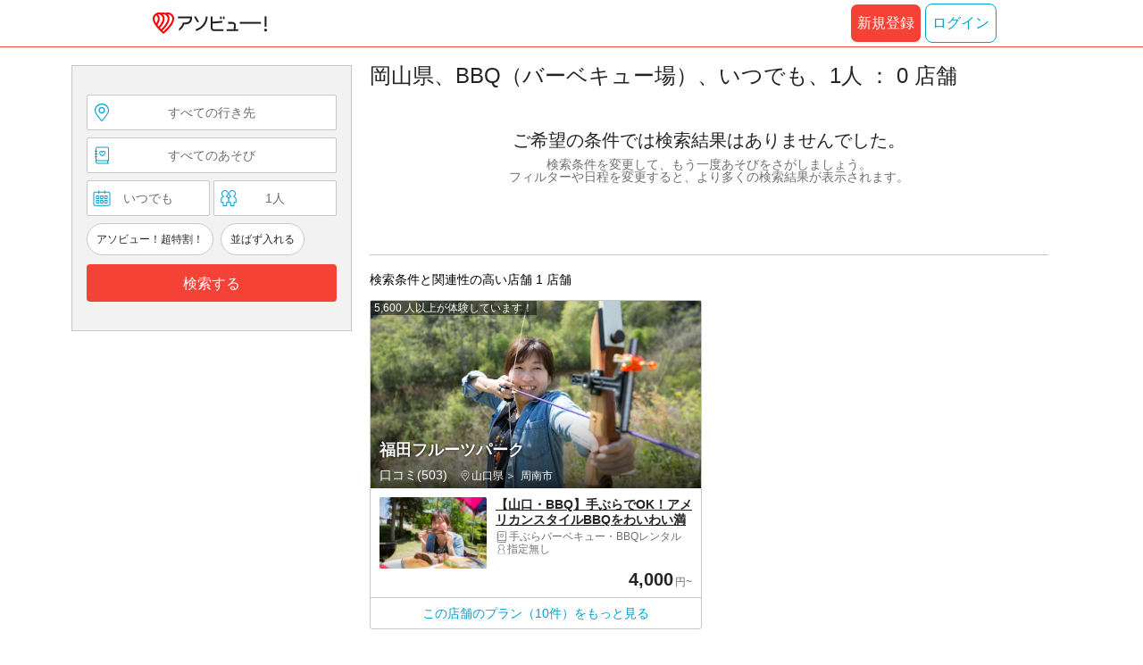

--- FILE ---
content_type: text/html;charset=UTF-8
request_url: https://www.asoview.com/search/?sort=asoview&destinationType=prefecture&destinationId=prf330000&leisureType=genre&leisureId=act1039&adultQuantity=1&childQuantity=0
body_size: 8437
content:
<!DOCTYPE html>
<html lang="ja" xmlns:og="http://ogp.me/ns#" xmlns:fb="http://www.facebook.com/2008/fbml">
<head>
  
  
  
  <meta charset="UTF-8">
  <meta name="google-site-verification" content="kGT5Z3YEQgCdfMeof3F-n85KpuKpsG97WPv0o24LQqs" />
  <meta name="author" content="アソビュー！" />

  <meta http-equiv="X-UA-Compatible" content="IE=edge">
  <meta name="viewport" content="width=980" />

  
  
  <title>岡山県、BBQ（バーベキュー場）、いつでも、1人の検索結果（全0件）｜アソビュー！</title>
  
  

  
  
  <meta property="og:type" content="website" />
  <meta property="og:title"       content="アソビュー！｜レジャー・遊び・体験の予約サイト" />
  <meta property="og:url"         content="https://www.asoview.com/search/?sort=asoview&amp;destinationType=prefecture&amp;destinationId=prf330000&amp;leisureType=genre&amp;leisureId=act1039&amp;adultQuantity=1&amp;childQuantity=0" />
  <meta property="og:image"       content="http://image.asoview-media.com/image/production/fundamentals/ogp-asoview.png" />
  
  <meta property="og:description" content="【最安値保証】レジャー・遊び・体験 スポットを検索・予約できる、日本最大級のレジャー総合情報サイト。 旅行先での遊び や、週末の おでかけ 先をお探しなら「アソビュー！」にお任せ。ラフティング や パラグライダー 、 SUP 、 MTB など多数のプラン掲載。" />
  <meta property="og:site_name" content="アソビュー！" />
  <meta property="og:locale" content="ja_JP" />
  
  
  <meta property="fb:app_id" content="226968490755490" />
  
  <meta name="twitter:card" content="summary_large_image" />
  <meta name="twitter:site" content="@ASOVIEWofficial" />
  <meta name="twitter:image"       content="http://image.asoview-media.com/image/production/fundamentals/ogp-asoview.png" />
  <meta name="twitter:title"       content="アソビュー！｜レジャー・遊び・体験の予約サイト" />
  <meta name="twitter:description" content="【最安値保証】レジャー・遊び・体験 スポットを検索・予約できる、日本最大級のレジャー総合情報サイト。 旅行先での遊び や、週末の おでかけ 先をお探しなら「アソビュー！」にお任せ。ラフティング や パラグライダー 、 SUP 、 MTB など多数のプラン掲載。" />


  
  <meta name="robots"      content="noindex" />
  <link rel="canonical"    href="https://www.asoview.com/leisure/32/location/prf330000/" />


  
  
  <link rel="manifest" href="/manifest.json">
  <link rel="preload" href="/iconfont/material-icons.css" as="style">
  <link rel="preload" href="/iconfont/MaterialIcons-Regular-570eb83859dc23dd0eec423a49e147fe.woff2" as="font" crossorigin>
  <link rel="stylesheet" href="/iconfont/material-icons.css">
  <link rel="shortcut icon" href="https://image.asoview-media.com/image/production/fundamentals/logo/favicon.ico" />
  <link rel="apple-touch-icon" href="https://image.asoview-media.com/image/production/fundamentals/logo/apple-touch-icon_114.png" sizes="114x114">
  <link rel="apple-touch-icon" href="https://image.asoview-media.com/image/production/fundamentals/logo/apple-touch-icon_120.png" sizes="120x120">
  <link rel="apple-touch-icon" href="https://image.asoview-media.com/image/production/fundamentals/logo/apple-touch-icon_144.png" sizes="144x144">
  <link rel="apple-touch-icon" href="https://image.asoview-media.com/image/production/fundamentals/logo/apple-touch-icon_152.png" sizes="152x152">
  <link rel="apple-touch-icon" href="https://image.asoview-media.com/image/production/fundamentals/logo/apple-touch-icon_180.png" sizes="180x180">
  


  <script>
    if ('serviceWorker' in navigator) {
      window.addEventListener('load', function() {
        navigator.serviceWorker.register('/serviceWorker.js');
      });
      window.addEventListener('beforeinstallprompt', function(e) {
        e.userChoice.then(function(choiceResult) {
          com.asoview.GA.trigger(com.asoview.GA.Event.ShowWebAppInstallPrompt)
          if (choiceResult.outcome == 'dismissed') {
            com.asoview.GA.trigger(com.asoview.GA.Event.OnClickWebAppInstallPrompt, false)
          } else {
            com.asoview.GA.trigger(com.asoview.GA.Event.OnClickWebAppInstallPrompt, true)
          }
        })
      })
    }
  </script>

  <!-- Start Visual Website Optimizer Asynchronous Code -->
  <script type='text/javascript'>
      var _vwo_code=(function(){
          var account_id=360002,
              settings_tolerance=2000,
              library_tolerance=2500,
              use_existing_jquery=false,
              /* DO NOT EDIT BELOW THIS LINE */
              f=false,d=document;return{use_existing_jquery:function(){return use_existing_jquery;},library_tolerance:function(){return library_tolerance;},finish:function(){if(!f){f=true;var a=d.getElementById('_vis_opt_path_hides');if(a)a.parentNode.removeChild(a);}},finished:function(){return f;},load:function(a){var b=d.createElement('script');b.src=a;b.type='text/javascript';b.innerText;b.onerror=function(){_vwo_code.finish();};d.getElementsByTagName('head')[0].appendChild(b);},init:function(){settings_timer=setTimeout('_vwo_code.finish()',settings_tolerance);var a=d.createElement('style'),b='body{opacity:0 !important;filter:alpha(opacity=0) !important;background:none !important;}',h=d.getElementsByTagName('head')[0];a.setAttribute('id','_vis_opt_path_hides');a.setAttribute('type','text/css');if(a.styleSheet)a.styleSheet.cssText=b;else a.appendChild(d.createTextNode(b));h.appendChild(a);this.load('//dev.visualwebsiteoptimizer.com/j.php?a='+account_id+'&u='+encodeURIComponent(d.URL)+'&r='+Math.random());return settings_timer;}};}());_vwo_settings_timer=_vwo_code.init();
  </script>
  <!-- End Visual Website Optimizer Asynchronous Code -->

  <script>
    window.deviceTypeForGA = 'PC'
  </script>
  <link rel="preload" href="/js/pc/vendor9b7d94d3f413ea65546b.chunk.js" as="script"><script type="text/javascript" defer="defer" src="/js/pc/vendor9b7d94d3f413ea65546b.chunk.js"></script><link rel="preload" href="/js/pc/vendors-autoe8e5b0f64ad2d5dc4907.chunk.js" as="script"><script type="text/javascript" defer="defer" src="/js/pc/vendors-autoe8e5b0f64ad2d5dc4907.chunk.js"></script>


  
    
    <!-- Google Tag Manager -->
    <script>(function(w,d,s,l,i){w[l]=w[l]||[];w[l].push({'gtm.start':
        new Date().getTime(),event:'gtm.js'});var f=d.getElementsByTagName(s)[0],
        j=d.createElement(s),dl=l!='dataLayer'?'&l='+l:'';j.async=true;j.src=
        'https://www.googletagmanager.com/gtm.js?id='+i+dl;f.parentNode.insertBefore(j,f);
    })(window,document,'script','dataLayer','GTM-T86K2F');</script>
    <!-- End Google Tag Manager -->
    
    
    <script defer src="/js/googleAnalyticsMgr-f1c7784fa758d448358b7292486651a0.js"></script>

  <link rel="stylesheet" href="/css/pc/search/list.min-f0f5696f3e1f5e08f1023af3271a1e19.css">
</head>
<body>

    
    <!-- Google Tag Manager (noscript) -->
    <noscript><iframe src="https://www.googletagmanager.com/ns.html?id=GTM-T86K2F"
                      height="0" width="0" style="display:none;visibility:hidden"></iframe></noscript>
    <!-- End Google Tag Manager (noscript) -->
    
    


<div id="root"></div>

<div class="layout-contents-wrap">
  <div class="layout-search-contents">
    <div id="side-search-box"></div>
  </div>

  <section class="layout-main-contents">
    <div class="search-conditions">
      <h1 class="search-conditions__title">岡山県、BBQ（バーベキュー場）、いつでも、1人 ： 0 店舗</h1>
    </div>

    

    

    

    
        <div class="search-result__empty">
          <p class="search-result__empty-heading">ご希望の条件では検索結果はありませんでした。</p>
          <p class="search-result__empty-description">
            検索条件を変更して、もう一度あそびをさがしましょう。<br>
            フィルターや日程を変更すると、より多くの検索結果が表示されます。
          </p>
        </div>
    

    

    
      <p class="search-result__secondary-title">検索条件と関連性の高い店舗 1 店舗</p>

      <ul class="search-result-list">
        
          <li class="search-result-list__item">
            <a class="search-result-list__image-link" href="/base/143406/" title="福田フルーツパーク" onclick="com.asoview.GA.trigger(com.asoview.GA.Event.OnClickSearchPageBaseItem,1)">
              <figure class="search-result-list__image-area">
                <img loading="lazy" class="search-result-list__image" src="//image.asoview-media.com/image/production/acp/3000007201/4bb5133c-d436-458b-a7b0-8dfb75c8a57c.jpg?width=540&amp;height=360&amp;type=resize&amp;quality=70" alt="福田フルーツパーク">
              </figure>
              <div class="search-result-list__base-detail">
                <b class="search-result-list__base-name">福田フルーツパーク</b>
                <p class="search-result-list__rating">
                  <span class="search-result-list__rating-asorepo">口コミ(503)</span>
                </p>
                <ol class="search-result-list__location">
                  <li class="search-result-list__prefecture">山口県</li>
                  <li class="search-result-list__small-area">周南市</li>
                </ol>
              </div>
              <span class="search-result-list__experience-count">5,600 人以上が体験しています！</span>
            </a>
            
              <a class="search-result-list__plan-link" href="/item/activity/pln3000023024/" onclick="com.asoview.GA.trigger(com.asoview.GA.Event.OnClickSearchPagePlanItem,1,1)">
                <div class="search-result-list__plan">
                  <figure class="search-result-list__plan-image-area">
                    <img loading="lazy" class="search-result-list__plan-image" src="https://image.asoview-media.com/image/production/acp/3000009270/pln3000023024/ff607759-23dc-474f-8bd9-90a02f5c368b.jpg?width=540&amp;height=360&amp;type=resize&amp;quality=70">
                  </figure>
                  <div class="search-result-list__plan-detail">
                    <b class="search-result-list__plan-name">【山口・BBQ】手ぶらでOK！アメリカンスタイルBBQをわいわい満喫しよう！</b>
                    <span class="search-result-list__plan-genre">手ぶらバーベキュー・BBQレンタル</span>
                    <span class="search-result-list__plan-target-age">指定無し</span>
                  </div>
                  
                </div>
                <div class="search-result-list__plan-stock-price-wrap">
                  
                  <div class="search-result-list__price-area" id="search-result-list__raise-plan-price-area-pln3000023024"></div>
                </div>
              </a>
              <a class="search-result-list__base-text-link" href="/base/143406/" onclick="com.asoview.GA.trigger(com.asoview.GA.Event.OnClickSearchPageBaseDetailLink,1)">この店舗のプラン（10件）をもっと見る</a>
            
          </li>
        
      </ul>
    

    
      <div class="pager">
        <ul class="pager__list">
          <li class="pager__item">
            <a class="pager__link pager__link--active" href="/search/?sort=asoview&amp;destinationType=prefecture&amp;destinationId=prf330000&amp;leisureType=genre&amp;leisureId=act1039&amp;adultQuantity=1&amp;childQuantity=0&amp;funSafe=0&amp;goToCoupon=0&amp;skipLine=0&amp;page=1" title="1ページ目へ移動する" onclick="com.asoview.GA.trigger(com.asoview.GA.Event.OnClickSearchPagePagerItem)">1</a>
          </li>
        </ul>
        <p class="pager__annotation">全 1 店舗中 1~1件を表示</p>
      </div>
    

    
  </section>
</div>

<footer class='page-footer page-footer--basic'>
  <div class='page-footer__navigations-wrapper'>
    <div class='page-footer__social page-footer__site-maps-two-column-cell'>
      <span class='page-footer__follow-us'>FOLLOW US！</span>
      <ul class='page-footer__social-list'>
        <li class='page-footer__social-item'>
          <a class='page-footer__social-item-link page-footer__social-item-link--instagram'
             href='//www.instagram.com/asoview/'
             onClick="recordOutboundLink(this, 'Outbound Links', 'instagram.com');return false;"
             target='_blank'>instagram</a>
        </li>
        <li class='page-footer__social-item'>
          <a class='page-footer__social-item-link page-footer__social-item-link--x'
             href='//twitter.com/AsoviewOfficial'
             onClick="recordOutboundLink(this, 'Outbound Links', 'twitter.com');return false;"
             target='_blank'>x</a>
        </li>
      </ul>
    </div>


    <div class='page-footer__site-maps-two-column-cell page-footer__app-download'>
      <p class='page-footer__site-maps-heading'>
        アプリをダウンロード
      </p>
      <div class='page-footer__app-download-content'>
        <div class='page-footer__app-download-content-inner'>
          <div>
            <p class='page-footer__app-download-content-inner-description'>iPhone版アプリ</p>
            <a href='https://apps.apple.com/us/app/アソビュー-遊び先の検索-予約/id1303314426'>
              <img src='/img/pc/app/app-store.png' alt='App Store'>
            </a>
          </div>
          <img class='page-footer__app-download-qr' src='/img/pc/app/app-store-qr.svg' width='70px'
               height='70px'
               alt='App Store Qr'>
        </div>
        <div class='page-footer__app-download-content-inner page-footer__app-download-content-inner-left'>
          <div>
            <p class='page-footer__app-download-content-inner-description '>Android版アプリ</p>
            <a href='https://play.google.com/store/apps/details?id=com.asoview.app'>
              <img src='/img/pc/app/google-play-store.png' alt='Google PlayStore'>
            </a>
          </div>
          <img class='page-footer__app-download-qr' src='/img/pc/app/google-play-store-qr.svg'
               width='70px'
               height='70px'
               alt='Google PlayStore Qr'>
        </div>
      </div>
    </div>


    <div class='page-footer__site-maps-two-column'>
      <div class='page-footer__site-maps-two-column-cell'>
        <p class='page-footer__site-maps-heading'>
          <a class='page-footer__site-maps-heading-link' href='/location/'>エリアから探す</a>
        </p>
        <ul class='page-footer__region-list'>
          <li class='page-footer__region-item'>
            <a class='page-footer__region-item-link' href='/location/prf010000/'>北海道</a>
            
          </li>
          <li class='page-footer__region-item'>
            <a class='page-footer__region-item-link' href='/location/rgn02/'>東北</a>
            <ul class='page-footer__site-maps-list page-footer__site-maps-list--inner'>
              <li class='page-footer__site-maps-item'>
                <a class='page-footer__site-maps-link' href='/location/prf020000/'>青森県</a>
              </li>
              <li class='page-footer__site-maps-item'>
                <a class='page-footer__site-maps-link' href='/location/prf030000/'>岩手県</a>
              </li>
              <li class='page-footer__site-maps-item'>
                <a class='page-footer__site-maps-link' href='/location/prf040000/'>宮城県</a>
              </li>
              <li class='page-footer__site-maps-item'>
                <a class='page-footer__site-maps-link' href='/location/prf050000/'>秋田県</a>
              </li>
              <li class='page-footer__site-maps-item'>
                <a class='page-footer__site-maps-link' href='/location/prf060000/'>山形県</a>
              </li>
              <li class='page-footer__site-maps-item'>
                <a class='page-footer__site-maps-link' href='/location/prf070000/'>福島県</a>
              </li>
            </ul>
          </li>
          <li class='page-footer__region-item'>
            <a class='page-footer__region-item-link' href='/location/rgn04/'>関東</a>
            <ul class='page-footer__site-maps-list page-footer__site-maps-list--inner'>
              <li class='page-footer__site-maps-item'>
                <a class='page-footer__site-maps-link' href='/location/prf080000/'>栃木県</a>
              </li>
              <li class='page-footer__site-maps-item'>
                <a class='page-footer__site-maps-link' href='/location/prf090000/'>群馬県</a>
              </li>
              <li class='page-footer__site-maps-item'>
                <a class='page-footer__site-maps-link' href='/location/prf100000/'>茨城県</a>
              </li>
              <li class='page-footer__site-maps-item'>
                <a class='page-footer__site-maps-link' href='/location/prf110000/'>埼玉県</a>
              </li>
              <li class='page-footer__site-maps-item'>
                <a class='page-footer__site-maps-link' href='/location/prf120000/'>千葉県</a>
              </li>
              <li class='page-footer__site-maps-item'>
                <a class='page-footer__site-maps-link' href='/location/prf130000/'>東京都</a>
              </li>
              <li class='page-footer__site-maps-item'>
                <a class='page-footer__site-maps-link' href='/location/prf140000/'>神奈川県</a>
              </li>
            </ul>
          </li>
          <li class='page-footer__region-item'>
            <a class='page-footer__region-item-link' href='/location/rgn05/'>甲信越</a>
            <ul class='page-footer__site-maps-list page-footer__site-maps-list--inner'>
              <li class='page-footer__site-maps-item'>
                <a class='page-footer__site-maps-link' href='/location/prf150000/'>山梨県</a>
              </li>
              <li class='page-footer__site-maps-item'>
                <a class='page-footer__site-maps-link' href='/location/prf160000/'>長野県</a>
              </li>
              <li class='page-footer__site-maps-item'>
                <a class='page-footer__site-maps-link' href='/location/prf170000/'>新潟県</a>
              </li>
            </ul>
          </li>
          <li class='page-footer__region-item'>
            <a class='page-footer__region-item-link' href='/location/rgn06/'>北陸</a>
            <ul class='page-footer__site-maps-list page-footer__site-maps-list--inner'>
              <li class='page-footer__site-maps-item'>
                <a class='page-footer__site-maps-link' href='/location/prf180000/'>富山県</a>
              </li>
              <li class='page-footer__site-maps-item'>
                <a class='page-footer__site-maps-link' href='/location/prf190000/'>石川県</a>
              </li>
              <li class='page-footer__site-maps-item'>
                <a class='page-footer__site-maps-link' href='/location/prf200000/'>福井県</a>
              </li>
            </ul>
          </li>
          <li class='page-footer__region-item'>
            <a class='page-footer__region-item-link' href='/location/rgn07/'>東海</a>
            <ul class='page-footer__site-maps-list page-footer__site-maps-list--inner'>
              <li class='page-footer__site-maps-item'>
                <a class='page-footer__site-maps-link' href='/location/prf210000/'>静岡県</a>
              </li>
              <li class='page-footer__site-maps-item'>
                <a class='page-footer__site-maps-link' href='/location/prf220000/'>岐阜県</a>
              </li>
              <li class='page-footer__site-maps-item'>
                <a class='page-footer__site-maps-link' href='/location/prf230000/'>愛知県</a>
              </li>
              <li class='page-footer__site-maps-item'>
                <a class='page-footer__site-maps-link' href='/location/prf240000/'>三重県</a>
              </li>
            </ul>
          </li>
          <li class='page-footer__region-item'>
            <a class='page-footer__region-item-link' href='/location/rgn08/'>関西</a>
            <ul class='page-footer__site-maps-list page-footer__site-maps-list--inner'>
              <li class='page-footer__site-maps-item'>
                <a class='page-footer__site-maps-link' href='/location/prf250000/'>滋賀県</a>
              </li>
              <li class='page-footer__site-maps-item'>
                <a class='page-footer__site-maps-link' href='/location/prf260000/'>京都府</a>
              </li>
              <li class='page-footer__site-maps-item'>
                <a class='page-footer__site-maps-link' href='/location/prf270000/'>大阪府</a>
              </li>
              <li class='page-footer__site-maps-item'>
                <a class='page-footer__site-maps-link' href='/location/prf280000/'>兵庫県</a>
              </li>
              <li class='page-footer__site-maps-item'>
                <a class='page-footer__site-maps-link' href='/location/prf290000/'>奈良県</a>
              </li>
              <li class='page-footer__site-maps-item'>
                <a class='page-footer__site-maps-link' href='/location/prf300000/'>和歌山県</a>
              </li>
            </ul>
          </li>
          <li class='page-footer__region-item'>
            <a class='page-footer__region-item-link' href='/location/rgn09/'>山陰・山陽</a>
            <ul class='page-footer__site-maps-list page-footer__site-maps-list--inner'>
              <li class='page-footer__site-maps-item'>
                <a class='page-footer__site-maps-link' href='/location/prf310000/'>鳥取県</a>
              </li>
              <li class='page-footer__site-maps-item'>
                <a class='page-footer__site-maps-link' href='/location/prf320000/'>島根県</a>
              </li>
              <li class='page-footer__site-maps-item'>
                <a class='page-footer__site-maps-link' href='/location/prf330000/'>岡山県</a>
              </li>
              <li class='page-footer__site-maps-item'>
                <a class='page-footer__site-maps-link' href='/location/prf340000/'>広島県</a>
              </li>
              <li class='page-footer__site-maps-item'>
                <a class='page-footer__site-maps-link' href='/location/prf350000/'>山口県</a>
              </li>
            </ul>
          </li>
          <li class='page-footer__region-item'>
            <a class='page-footer__region-item-link' href='/location/rgn10/'>四国</a>
            <ul class='page-footer__site-maps-list page-footer__site-maps-list--inner'>
              <li class='page-footer__site-maps-item'>
                <a class='page-footer__site-maps-link' href='/location/prf360000/'>徳島県</a>
              </li>
              <li class='page-footer__site-maps-item'>
                <a class='page-footer__site-maps-link' href='/location/prf370000/'>香川県</a>
              </li>
              <li class='page-footer__site-maps-item'>
                <a class='page-footer__site-maps-link' href='/location/prf380000/'>愛媛県</a>
              </li>
              <li class='page-footer__site-maps-item'>
                <a class='page-footer__site-maps-link' href='/location/prf390000/'>高知県</a>
              </li>
            </ul>
          </li>
          <li class='page-footer__region-item'>
            <a class='page-footer__region-item-link' href='/location/rgn11/'>九州</a>
            <ul class='page-footer__site-maps-list page-footer__site-maps-list--inner'>
              <li class='page-footer__site-maps-item'>
                <a class='page-footer__site-maps-link' href='/location/prf400000/'>福岡県</a>
              </li>
              <li class='page-footer__site-maps-item'>
                <a class='page-footer__site-maps-link' href='/location/prf410000/'>佐賀県</a>
              </li>
              <li class='page-footer__site-maps-item'>
                <a class='page-footer__site-maps-link' href='/location/prf420000/'>長崎県</a>
              </li>
              <li class='page-footer__site-maps-item'>
                <a class='page-footer__site-maps-link' href='/location/prf430000/'>熊本県</a>
              </li>
              <li class='page-footer__site-maps-item'>
                <a class='page-footer__site-maps-link' href='/location/prf440000/'>大分県</a>
              </li>
              <li class='page-footer__site-maps-item'>
                <a class='page-footer__site-maps-link' href='/location/prf450000/'>宮崎県</a>
              </li>
              <li class='page-footer__site-maps-item'>
                <a class='page-footer__site-maps-link' href='/location/prf460000/'>鹿児島県</a>
              </li>
            </ul>
          </li>
          <li class='page-footer__region-item'>
            <a class='page-footer__region-item-link' href='/location/prf470000/'>沖縄</a>
            
          </li>
        </ul>
      </div>


      <div class='page-footer__site-maps-two-column-cell'>
        <p class='page-footer__site-maps-heading'>
          <a class='page-footer__site-maps-heading-link' href='/leisure/'>おすすめのジャンルから探す</a>
        </p>
        <ul class='page-footer__site-maps-list'>
          <li class='page-footer__site-maps-item'>
            <a class='page-footer__site-maps-link' href='/leisure/17/'>陶芸体験･陶芸教室</a>
          </li>
          <li class='page-footer__site-maps-item'>
            <a class='page-footer__site-maps-link' href='/leisure/87/'>ガラス細工･ガラス工房</a>
          </li>
          <li class='page-footer__site-maps-item'>
            <a class='page-footer__site-maps-link' href='/leisure/112/'>日帰り温泉</a>
          </li>
          <li class='page-footer__site-maps-item'>
            <a class='page-footer__site-maps-link' href='/leisure/7/'>カヌー･カヤック</a>
          </li>
          <li class='page-footer__site-maps-item'>
            <a class='page-footer__site-maps-link' href='/leisure/11/'>SUP･スタンドアップパドル</a>
          </li>
          <li class='page-footer__site-maps-item'>
            <a class='page-footer__site-maps-link' href='/leisure/14/'>ダイビング・スキューバダイビング</a>
          </li>
          <li class='page-footer__site-maps-item'>
            <a class='page-footer__site-maps-link' href='/leisure/15/'>シュノーケリング</a>
          </li>
          <li class='page-footer__site-maps-item'>
            <a class='page-footer__site-maps-link' href='/leisure/89/'>アクセサリー手作り体験</a>
          </li>
          <li class='page-footer__site-maps-item'>
            <a class='page-footer__site-maps-link' href='/leisure/1/'>パラグライダー</a>
          </li>
          <li class='page-footer__site-maps-item'>
            <a class='page-footer__site-maps-link' href='/leisure/191/'>遊園地・テーマパーク</a>
          </li>
          <li class='page-footer__site-maps-item'>
            <a class='page-footer__site-maps-link' href='/leisure/12/'>サーフィンスクール</a>
          </li>
          <li class='page-footer__site-maps-item'>
            <a class='page-footer__site-maps-link' href='/leisure/91/'>キャンドル作り</a>
          </li>
          <li class='page-footer__site-maps-item'>
            <a class='page-footer__site-maps-link' href='/leisure/act0128/'>シルバーアクセサリー
              手作り体験</a>
          </li>
          <li class='page-footer__site-maps-item'>
            <a class='page-footer__site-maps-link' href='/leisure/62/'>ボルダリング</a>
          </li>
          <li class='page-footer__site-maps-item'>
            <a class='page-footer__site-maps-link' href='/leisure/5/'>ラフティング</a>
          </li>
          <li class='page-footer__site-maps-item'>
            <a class='page-footer__site-maps-link' href='/leisure/140/'>着物・浴衣レンタル</a>
          </li>
          <li class='page-footer__site-maps-item'>
            <a class='page-footer__site-maps-link' href='/leisure/44/'>脱出ゲーム</a>
          </li>
          <li class='page-footer__site-maps-item'>
            <a class='page-footer__site-maps-link' href='/leisure/4/'>バンジージャンプ</a>
          </li>
          <li class='page-footer__site-maps-item'>
            <a class='page-footer__site-maps-link' href='/leisure/192/'>水族館</a>
          </li>
          <li class='page-footer__site-maps-item'>
            <a class='page-footer__site-maps-link' href='/leisure/145/'>花火大会</a>
          </li>
        </ul>
      </div>
    </div>

    <p class='page-footer__site-maps-heading'>おすすめキーワード</p>
    <ul class='page-footer__site-maps-list'>
      <li class='page-footer__site-maps-item'>
        <a class='page-footer__site-maps-link' href='/leisure/140/location/prf260000/'>京都 着物レンタル</a>
      </li>
      <li class='page-footer__site-maps-item'>
        <a class='page-footer__site-maps-link' href='/leisure/14/location/prf470000/'>沖縄 ダイビング</a>
      </li>
      <li class='page-footer__site-maps-item'>
        <a class='page-footer__site-maps-link' href='/leisure/112/location/rgn04/'>日帰り温泉 関東</a>
      </li>
      <li class='page-footer__site-maps-item'>
        <a class='page-footer__site-maps-link' href='/leisure/17/location/rgn08/'>陶芸体験・陶芸教室 関西</a>
      </li>
      <li class='page-footer__site-maps-item'>
        <a class='page-footer__site-maps-link' href='/leisure/62/location/prf130000/'>ボルダリング 東京</a>
      </li>
      <li class='page-footer__site-maps-item'>
        <a class='page-footer__site-maps-link' href='/leisure/17/location/prf130000/'>陶芸体験・陶芸教室 東京</a>
      </li>
      <li class='page-footer__site-maps-item'>
        <a class='page-footer__site-maps-link' href='/leisure/14/location/are0471702/'>石垣島 ダイビング</a>
      </li>
      <li class='page-footer__site-maps-item'>
        <a class='page-footer__site-maps-link' href='/leisure/15/location/prf470000/'>沖縄 シュノーケリング</a>
      </li>
      <li class='page-footer__site-maps-item'>
        <a class='page-footer__site-maps-link' href='/leisure/14/location/are0462300/'>屋久島 ダイビング</a>
      </li>
      <li class='page-footer__site-maps-item'>
        <a class='page-footer__site-maps-link' href='/leisure/112/location/rgn08/'>関西 日帰り温泉</a>
      </li>
      <li class='page-footer__site-maps-item'>
        <a class='page-footer__site-maps-link' href='/leisure/15/location/are0471702/'>石垣島 シュノーケリング</a>
      </li>
      <li class='page-footer__site-maps-item'>
        <a class='page-footer__site-maps-link' href='/leisure/5/location/rgn04/'>ラフティング 関東</a>
      </li>
      <li class='page-footer__site-maps-item'>
        <a class='page-footer__site-maps-link' href='/leisure/5/location/are0010800/'>ニセコ ラフティング</a>
      </li>
      <li class='page-footer__site-maps-item'>
        <a class='page-footer__site-maps-link' href='/leisure/5/location/are0090400/'>水上 ラフティング</a>
      </li>
      <li class='page-footer__site-maps-item'>
        <a class='page-footer__site-maps-link' href='/leisure/115/location/are0140200/'>横浜 クルージング</a>
      </li>
      <li class='page-footer__site-maps-item'>
        <a class='page-footer__site-maps-link' href='/leisure/24/location/prf470000/'>沖縄 パラセーリング</a>
      </li>
      <li class='page-footer__site-maps-item'>
        <a class='page-footer__site-maps-link' href='/leisure/117/location/are0431100/'>天草 イルカウォッチング</a>
      </li>
      <li class='page-footer__site-maps-item'>
        <a class='page-footer__site-maps-link' href='/leisure/116/location/prf470000/'>沖縄 ホエールウォッチング</a>
      </li>
      <li class='page-footer__site-maps-item'>
        <a class='page-footer__site-maps-link' href='/leisure/5/location/are0139500/'>奥多摩 ラフティング</a>
      </li>
      <li class='page-footer__site-maps-item'>
        <a class='page-footer__site-maps-link' href='/leisure/14/location/are0301100/'>串本 ダイビング</a>
      </li>
      <li class='page-footer__site-maps-item'>
        <a class='page-footer__site-maps-link' href='/leisure/5/location/are0080900/'>鬼怒川 ラフティング</a>
      </li>
      <li class='page-footer__site-maps-item'>
        <a class='page-footer__site-maps-link' href='/leisure/5/location/are0430900/'>球磨川 ラフティング</a>
      </li>
      <li class='page-footer__site-maps-item'>
        <a class='page-footer__site-maps-link' href='/leisure/5/location/rgn08/'>ラフティング 関西</a>
      </li>
      <li class='page-footer__site-maps-item'>
        <a class='page-footer__site-maps-link' href='/leisure/act0027/location/rgn04/'>いちご狩り 関東</a>
      </li>
      <li class='page-footer__site-maps-item'>
        <a class='page-footer__site-maps-link' href='/leisure/grp10/location/prf470000/'>沖縄 マリンスポーツ</a>
      </li>
      <li class='page-footer__site-maps-item'>
        <a class='page-footer__site-maps-link' href='/leisure/87/location/prf130000/'>ガラス細工・ガラス工房 東京</a>
      </li>
      <li class='page-footer__site-maps-item'>
        <a class='page-footer__site-maps-link' href='/leisure/14/location/are0471708/'>宮古島 ダイビング</a>
      </li>
      <li class='page-footer__site-maps-item'>
        <a class='page-footer__site-maps-link' href='/leisure/11/location/rgn04/'>SUP 関東</a>
      </li>
      <li class='page-footer__site-maps-item'>
        <a class='page-footer__site-maps-link' href='/leisure/145/location/rgn04/'>花火大会 関東</a>
      </li>
    </ul>

    <p class='page-footer__site-maps-heading'>その他</p>
    <ul class='page-footer__site-maps-list'>
      <li class='page-footer__site-maps-item'>
        <a class='page-footer__site-maps-link' href='/ranking/'>ランキングから探す</a>
      </li>
      <li class='page-footer__site-maps-item'>
        <a class='page-footer__site-maps-link' href='/base/'>拠点から探す</a>
      </li>
      <li class='page-footer__site-maps-item'>
        <a class='page-footer__site-maps-link' href='https://biz.asoview.com/inquiry/' rel='nofollow'>掲載お問い合わせ</a>
      </li>
      <li class='page-footer__site-maps-item'>
        <a class='page-footer__site-maps-link' href='https://store.asoview.com/' target='_brank'>アソビュー！ギフト</a>
      </li>
      <li class='page-footer__site-maps-item'>
        <a class='page-footer__site-maps-link' href='/kankou/'>人気の観光スポット情報</a>
      </li>
    </ul>

    <small class='page-footer__attention'>
      ※アソビュー！の最安値保証は、同一レジャー会社の提供プラン（体験内容、利用日、参加条件、キャンセル規約などの基本情報）が同じ状態で、他サイトがアソビュー！よりも安い価格で提供している場合に限り、差額の2倍のアソビュー！ポイントを付与いたします。ただし、比較する料金は誰でも確認できる一般公開したプランのみが対象となります。
    </small>

    <ul class='page-footer__about-us'>
      <li class='page-footer__about-us-item'>
        <a class='page-footer__about-us-item-link' href='/info/link/' rel='nofollow'>リンクについて</a>
      </li>
      <li class='page-footer__about-us-item'>
        <a class='page-footer__about-us-item-link' href='https://faq.asoview.karakuri.ai/'>ヘルプ</a>
      </li>
      <li class='page-footer__about-us-item'>
        <a class='page-footer__about-us-item-link' href='https://www.asoview.com/brand/contactsupport/'>お問い合わせ</a>
      </li>
      <li class='page-footer__about-us-item'>
        <a class='page-footer__about-us-item-link' href='https://www.asoview.com/brand/advertisement/' target='_blank'>広告掲載（メーカー様・広告代理店様）について</a>
      </li>
      <li class='page-footer__about-us-item'>
        <a class='page-footer__about-us-item-link' href='/info/terms/' rel='nofollow'>利用規約</a>
      </li>
      <li class='page-footer__about-us-item'>
        <a class='page-footer__about-us-item-link' href='/info/wowticket-mailorderlaw/' rel='nofollow'>アソビュー！超特割！の特定商取引法に関する表示</a>
      </li>
      <li class='page-footer__about-us-item'>
        <a class='page-footer__about-us-item-link' href='https://www.asoview.co.jp/privacy' target='_blank'
           rel='nofollow'>プライバシーポリシー</a>
      </li>
      <li class='page-footer__about-us-item'>
        <a class='page-footer__about-us-item-link' href='https://www.asoview.co.jp/' target='_blank'>運営会社</a>
      </li>
    </ul>
  </div>

  <div id='plan-code-footer'></div>

  <small class='page-footer__copyright'>copyright(c) All rights reserved ASOVIEW Inc.</small>
</footer>

<div id="offer-process-error-modal"></div>

<script>
  var ASOVIEW_DATASOURCE = {"query":{"destinationType":"prefecture","destinationId":"prf330000","leisureType":"genre","leisureId":"act1039","adultQuantity":"1","childQuantity":"0","funSafe":false,"goToCoupon":false,"skipLine":false,"destinationTypeSpot":false},"prefectureCode":"prf330000","categoryCode":"32","reservationProcessErrorView":{"hasError":false,"errorTitle":"","errorMessage":"","pageType":"PLAN","href":"","itemCode":"","showShowOtherPlanButton":false,"showChangeOfferContentButton":false,"showToSearchPageButton":false,"showToTicketButton":false,"showToTicketListButton":false,"showCloseModalButton":false},"purchaseProcessErrorView":{"hasError":false,"errorTitle":"","errorMessage":"","pageType":"PLAN","href":"","itemCode":"","showShowOtherPlanButton":false,"showChangeOfferContentButton":false,"showToSearchPageButton":false,"showToTicketButton":false,"showToTicketListButton":false,"showCloseModalButton":false},"displaySortCaption":"\u304A\u3059\u3059\u3081\u9806","displayFilterTotalCount":"0","displayDestinationName":"\u5CA1\u5C71\u770C","displayLeisureName":"BBQ\uFF08\u30D0\u30FC\u30D9\u30AD\u30E5\u30FC\u5834\uFF09","caughtBasePlanPriceList":[],"raiseBasePlanPriceList":[{"goodsId":"pln3000023024","isSale":false,"rateOfPricing":0,"regularPrice":0,"sellingPrice":4000,"isDisplayPriceRestriction":false}]};
</script>

<script src="/js/pc/search-index-87547c9c0f717fb3bf887105d10b6065.js"></script>


  <div id='hidden-form'></div>


</body>
</html>


--- FILE ---
content_type: application/javascript; charset=utf-8
request_url: https://fundingchoicesmessages.google.com/f/AGSKWxUpXgFTakoDBSFS2q_gjagY1yc91nshBjbkm9jPvA-oyWQGrubaxYsRMfl8Vw2JrPPm6AX58fle8lXWdijoiSYMtx_lmgMjX5dhg2i1sq2T5Yfmec-7yEW8Tb4KrPQ84SUme5Y8RYCfZzK0xOo4jiUm6HM49VWicr5CNpL_a_EgKyqDPRmJNIVEBipE/__ads/css//adv_top./googlead336x280._936x60._ads_iframe_
body_size: -1290
content:
window['bdb835b6-9e6a-47ae-919e-74bd67da7712'] = true;

--- FILE ---
content_type: application/javascript
request_url: https://www.asoview.com/js/pc/search-index-87547c9c0f717fb3bf887105d10b6065.js
body_size: 74226
content:
!function(e){function t(t){for(var r,c,u=t[0],l=t[1],s=t[2],d=t[3]||[],f=0,m=[];f<u.length;f++)c=u[f],Object.prototype.hasOwnProperty.call(a,c)&&a[c]&&m.push(a[c][0]),a[c]=0;for(r in l)Object.prototype.hasOwnProperty.call(l,r)&&(e[r]=l[r]);for(p&&p(t),i.push.apply(i,d);m.length;)m.shift()();return o.push.apply(o,s||[]),n()}function n(){for(var e,t=0;t<o.length;t++){for(var n=o[t],r=!0,l=1;l<n.length;l++){var s=n[l];0!==a[s]&&(r=!1)}r&&(o.splice(t--,1),e=u(u.s=n[0]))}return 0===o.length&&(i.forEach((function(e){if(void 0===a[e]){a[e]=null;var t=document.createElement("link");u.nc&&t.setAttribute("nonce",u.nc),t.rel="prefetch",t.as="script",t.href=c(e),document.head.appendChild(t)}})),i.length=0),e}var r={},a={128:0},o=[],i=[];function c(e){return u.p+""+({6:"DateSelector",24:"SearchBox",25:"SearchConditionFacet",26:"SearchConditionPeopleCount",28:"SearchMain"}[e]||e)+{6:"8cc74fbfe4ef3d74a472",24:"c8da8655be5b2f35bb5f",25:"1d7fdd31dcf334512985",26:"67a618dedbd8c666fe93",28:"e1f05ff5fcde590f5c7b"}[e]+".chunk.js"}function u(t){if(r[t])return r[t].exports;var n=r[t]={i:t,l:!1,exports:{}};return e[t].call(n.exports,n,n.exports,u),n.l=!0,n.exports}u.e=function(e){var t=[],n=a[e];if(0!==n)if(n)t.push(n[2]);else{var r=new Promise((function(t,r){n=a[e]=[t,r]}));t.push(n[2]=r);var o,i=document.createElement("script");i.charset="utf-8",i.timeout=300,u.nc&&i.setAttribute("nonce",u.nc),i.src=c(e);var l=new Error;o=function(t){i.onerror=i.onload=null,clearTimeout(s);var n=a[e];if(0!==n){if(n){var r=t&&("load"===t.type?"missing":t.type),o=t&&t.target&&t.target.src;l.message="Loading chunk "+e+" failed.\n("+r+": "+o+")",l.name="ChunkLoadError",l.type=r,l.request=o,n[1](l)}a[e]=void 0}};var s=setTimeout((function(){o({type:"timeout",target:i})}),3e5);i.onerror=i.onload=o,document.head.appendChild(i)}return Promise.all(t)},u.m=e,u.c=r,u.d=function(e,t,n){u.o(e,t)||Object.defineProperty(e,t,{enumerable:!0,get:n})},u.r=function(e){"undefined"!=typeof Symbol&&Symbol.toStringTag&&Object.defineProperty(e,Symbol.toStringTag,{value:"Module"}),Object.defineProperty(e,"__esModule",{value:!0})},u.t=function(e,t){if(1&t&&(e=u(e)),8&t)return e;if(4&t&&"object"==typeof e&&e&&e.__esModule)return e;var n=Object.create(null);if(u.r(n),Object.defineProperty(n,"default",{enumerable:!0,value:e}),2&t&&"string"!=typeof e)for(var r in e)u.d(n,r,function(t){return e[t]}.bind(null,r));return n},u.n=function(e){var t=e&&e.__esModule?function(){return e.default}:function(){return e};return u.d(t,"a",t),t},u.o=function(e,t){return Object.prototype.hasOwnProperty.call(e,t)},u.p="/js/pc/",u.oe=function(e){throw console.error(e),e};var l=window.webpackJsonp=window.webpackJsonp||[],s=l.push.bind(l);l.push=t,l=l.slice();for(var d=0;d<l.length;d++)t(l[d]);var p=s,f=(o.push([1220,0,1]),n());t([[],{},0,[24]])}({10:function(e,t,n){"use strict";n.d(t,"b",(function(){return y})),n.d(t,"a",(function(){return b})),n.d(t,"c",(function(){return g}));n(14),n(28),n(26),n(94);var r=n(0),a=n.n(r),o=n(93),i=n(44),c=n(9);function u(e,t){var n=Object.keys(e);if(Object.getOwnPropertySymbols){var r=Object.getOwnPropertySymbols(e);t&&(r=r.filter((function(t){return Object.getOwnPropertyDescriptor(e,t).enumerable}))),n.push.apply(n,r)}return n}function l(e){for(var t=1;t<arguments.length;t++){var n=null!=arguments[t]?arguments[t]:{};t%2?u(Object(n),!0).forEach((function(t){s(e,t,n[t])})):Object.getOwnPropertyDescriptors?Object.defineProperties(e,Object.getOwnPropertyDescriptors(n)):u(Object(n)).forEach((function(t){Object.defineProperty(e,t,Object.getOwnPropertyDescriptor(n,t))}))}return e}function s(e,t,n){return t in e?Object.defineProperty(e,t,{value:n,enumerable:!0,configurable:!0,writable:!0}):e[t]=n,e}function d(e,t){return function(e){if(Array.isArray(e))return e}(e)||function(e,t){if("undefined"==typeof Symbol||!(Symbol.iterator in Object(e)))return;var n=[],r=!0,a=!1,o=void 0;try{for(var i,c=e[Symbol.iterator]();!(r=(i=c.next()).done)&&(n.push(i.value),!t||n.length!==t);r=!0);}catch(e){a=!0,o=e}finally{try{r||null==c.return||c.return()}finally{if(a)throw o}}return n}(e,t)||function(e,t){if(!e)return;if("string"==typeof e)return p(e,t);var n=Object.prototype.toString.call(e).slice(8,-1);"Object"===n&&e.constructor&&(n=e.constructor.name);if("Map"===n||"Set"===n)return Array.from(e);if("Arguments"===n||/^(?:Ui|I)nt(?:8|16|32)(?:Clamped)?Array$/.test(n))return p(e,t)}(e,t)||function(){throw new TypeError("Invalid attempt to destructure non-iterable instance.\nIn order to be iterable, non-array objects must have a [Symbol.iterator]() method.")}()}function p(e,t){(null==t||t>e.length)&&(t=e.length);for(var n=0,r=new Array(t);n<t;n++)r[n]=e[n];return r}var f={name:"",isLogin:!1,nickname:"",verifyEmail:!0,email:"",receiveMailMagazine:!1,isValidating:!1,hasFirstName:!1,firstName:"",hasLastName:!1,lastName:"",birthDate:{year:0,month:0,day:0},hasBirthDate:!1,hasSubdivision:!1,gender:o.a.GENDER_NOT_KNOWN,hasPostalCode:!1,postalCode:"",memberStage:{name:0,stage:"",code:""},pointsUnnecessaryFlag:!1},m=a.a.createContext(f),y=function(){return localStorage.removeItem("isLoggedIn")},b=function(e){var t=e.children,n=e.withAddressDetail,o=void 0!==n&&n,u=d(Object(r.useState)(!1),2),s=u[0],p=u[1],b=d(Object(r.useState)(!0),2),g=b[0],v=b[1],O=d(Object(r.useState)(),2),w=O[0],k=O[1],x=d(Object(r.useState)(o),2),j=x[0],C=x[1],E=Object(i.b)(!1).pushDataLayer,S=Object(c.a)("/asoview.asoviewcom.v1.AsoviewComService/GetMemberProfile",{},{timeout:13e3,onSuccess:function(){var e=localStorage.getItem("isLoggedIn");null!==e&&"true"===e||E({event:"login"}),localStorage.setItem("isLoggedIn","true"),p(!0),v(!1)},onError:function(){y(),v(!1),p(!1)}}).data,P=Object(r.useMemo)((function(){if(!o||null==S||!S.hasPostalCode)return"";var e=S.postalCode.match(/^([0-9]{3})-([0-9]{4})$/);return e?"/api/address/postalCode/".concat(e[1],"/").concat(e[2]):""}),[o,null==S?void 0:S.hasPostalCode,null==S?void 0:S.postalCode]);Object(c.e)(P,{onSuccess:function(e){k(e.addressCity),C(!1)},onError:function(){C(!1)}});var I=Object(r.useMemo)((function(){return l({},S)}),[S]),T=Object(r.useMemo)((function(){return S?l(l(l(l(l(l(l({},(null==S?void 0:S.hasFirstName)&&{firstName:S.firstName}),(null==S?void 0:S.hasLastName)&&{lastName:S.lastName}),(null==S?void 0:S.hasBirthDate)&&{memberAges:h(S.birthDate)}),(null==S?void 0:S.hasSubdivision)&&{memberArea:null==S?void 0:S.subdivision}),!j&&void 0!==w&&{addressCity:w}),{},{gender:null==S?void 0:S.gender},(null==S?void 0:S.hasPostalCode)&&{postalCode:null==S?void 0:S.postalCode}),(null==S?void 0:S.hasBirthDate)&&{birthDate:null==S?void 0:S.birthDate}):{}}),[S,j,w]);return Object(i.b)(!!S&&!j,l({event:"get_member_info",isLogin:s,userId:null==S?void 0:S.name,email:null==S?void 0:S.email,isSubscribingAsoviewMailMagazine:null==S?void 0:S.receiveMailMagazine},T)),a.a.createElement(m.Provider,{value:l(l(l({},f),{},{isLogin:s},I),{},{isValidating:g})},t)},h=function(e){var t=function(e){if(!e)return 0;var t=new Date,n=new Date(t.getFullYear(),(null==e?void 0:e.month)-1,null==e?void 0:e.day),r=t.getFullYear()-(null==e?void 0:e.year);return t<n?r-1:r}(e);return t<0?"":t<10?"10歳未満":"".concat(10*Math.floor(t/10),"代")};function g(){return Object(r.useContext)(m)}},103:function(e,t,n){"use strict";n(223);var r=n(0),a=n.n(r),o=n(5),i=n(2),c=n(52),u=i.c.div.withConfig({componentId:"sc-1137ic3-0"})(["display:inline-flex;align-items:center;color:",";white-space:nowrap;text-align:right;"],o.a.ink),l=i.c.span.withConfig({componentId:"sc-1137ic3-1"})(["color:",";font-weight:",";font-size:","px;line-height:100%;text-decoration:",";"],(function(e){return e.fontColor}),(function(e){return e.bold&&"bold"}),(function(e){return e.size}),(function(e){return"prime"===e.priceType&&"line-through"})),s=i.c.span.withConfig({componentId:"sc-1137ic3-2"})(["color:",";font-weight:",";font-size:","px;"],(function(e){return e.fontColor}),(function(e){return e.bold&&"bold"}),(function(e){var t=e.size;return t?.75*t:12})),d=i.c.span.withConfig({componentId:"sc-1137ic3-3"})(["margin:0 0 0 2px;color:",";font-size:10px;"],(function(e){return e.fontColor}));t.a=function(e){var t=e.type,n=void 0===t?"selling":t,i=e.price,p=void 0===i?0:i,f=e.unit,m=void 0===f?"円":f,y=e.unitBefore,b=e.color,h=e.size,g=void 0===h?16:h,v=e.tilde,O=e.bold,w=void 0!==O&&O,k=Object(r.useMemo)((function(){return"discount"===n?o.a.asoviewRed:"prime"===n?o.a.gray02:null!=b?b:o.a.ink}),[n]);return a.a.createElement(u,null,a.a.createElement(l,{size:g,priceType:n,fontColor:k,bold:w,"data-wovn-ignore":""},y&&a.a.createElement(s,{size:g,fontColor:k,bold:w},y),Object(c.c)(p)),m&&a.a.createElement(s,{size:g,fontColor:k,bold:w},m),v&&a.a.createElement(d,{fontColor:k},"~"))}},105:function(e,t,n){"use strict";n.d(t,"a",(function(){return a}));var r=n(0);function a(e,t){Object(r.useEffect)((function(){var n=function(n){e.current&&!e.current.contains(n.target)&&t(n)};return document.addEventListener("click",n),function(){document.removeEventListener("click",n)}}),[])}},112:function(e,t,n){"use strict";n(19),n(18);var r=n(0),a=n.n(r);function o(){return(o=Object.assign||function(e){for(var t=1;t<arguments.length;t++){var n=arguments[t];for(var r in n)Object.prototype.hasOwnProperty.call(n,r)&&(e[r]=n[r])}return e}).apply(this,arguments)}function i(e,t){if(null==e)return{};var n,r,a=function(e,t){if(null==e)return{};var n,r,a={},o=Object.keys(e);for(r=0;r<o.length;r++)n=o[r],t.indexOf(n)>=0||(a[n]=e[n]);return a}(e,t);if(Object.getOwnPropertySymbols){var o=Object.getOwnPropertySymbols(e);for(r=0;r<o.length;r++)n=o[r],t.indexOf(n)>=0||Object.prototype.propertyIsEnumerable.call(e,n)&&(a[n]=e[n])}return a}t.a=function(e){e.styles;var t=i(e,["styles"]);return a.a.createElement("svg",o({viewBox:"0 0 24 40",fill:"none"},t),a.a.createElement("defs",null),a.a.createElement("path",{d:"M5.541 38.667l-.004.004c-.583.576-1.23.829-2.041.829C1.836 39.5.5 38.182.5 36.593c0-.773.33-1.506.951-2.12l14.73-14.088.378-.362-.377-.36L1.452 5.55C.831 4.94.5 4.184.5 3.407.5 1.818 1.836.5 3.496.5c.803 0 1.455.27 2.046.834l.001.001 16.82 16.244h0l.005.005c.8.749 1.13 1.523 1.132 2.41-.021.939-.353 1.675-1.14 2.452l-.002.002L5.541 38.668h0z",fill:"currentColor",stroke:"currentColor"}))}},114:function(e,t,n){"use strict";n(31),n(13);var r=n(0),a=n.n(r),o=n(2),i=o.c.div.withConfig({componentId:"sc-1r4mb90-0"})(["display:flex;flex-direction:",";flex-grow:1;align-items:center;"],(function(e){return e.direction})),c=o.c.div.withConfig({componentId:"sc-1r4mb90-1"})(["flex-grow:",";width:",";height:",";padding-top:",";padding-right:",";padding-bottom:",";padding-left:",";"],(function(e){return e.grow&&1}),(function(e){return"column"===e.direction&&"100%"}),(function(e){return"row"===e.direction&&"100%"}),(function(e){var t=e.direction,n=e.space,r=e.first;return"column"===t&&!r&&"".concat(n/2,"px")}),(function(e){var t=e.direction,n=e.space,r=e.last;return"row"===t&&!r&&"".concat(n/2,"px")}),(function(e){var t=e.direction,n=e.space,r=e.last;return"column"===t&&!r&&"".concat(n/2,"px")}),(function(e){var t=e.direction,n=e.space,r=e.first;return"row"===t&&!r&&"".concat(n/2,"px")}));t.a=function(e){var t=e.children,n=e.className,o=e.space,u=void 0===o?8:o,l=e.direction,s=void 0===l?"column":l,d=e.isGrow,p=void 0===d||d,f=Object(r.useMemo)((function(){return Array.isArray(t)?null==t?void 0:t.filter(Boolean):[]}),[t]);return Array.isArray(t)?a.a.createElement(i,{className:n,space:u,direction:s},f.map((function(e,t){return a.a.createElement(c,{key:t,first:0===t,last:f.length===t+1,space:u,direction:s,grow:p},e)}))):a.a.createElement(i,{space:0,direction:s},t)}},115:function(e,t,n){"use strict";var r=n(2),a=n(0),o=n.n(a),i=n(105),c=n(193),u=n.n(c),l=Object(r.c)("div").withConfig({componentId:"sc-1akhmhi-0"})(["width:",";"],(function(e){return e._css}));t.a=function(e){var t=e.width,n=e.children,r=e.onClickClose,c=Object(a.useRef)(null);return Object(i.a)(c,r),o.a.createElement(l,{ref:c,className:u.a.relativeModal,_css:t?"".concat(t,"px"):"auto"},n)}},12:function(e,t,n){"use strict";n.d(t,"a",(function(){return u})),n.d(t,"b",(function(){return l}));var r=n(0),a=n.n(r);function o(e,t){return function(e){if(Array.isArray(e))return e}(e)||function(e,t){if("undefined"==typeof Symbol||!(Symbol.iterator in Object(e)))return;var n=[],r=!0,a=!1,o=void 0;try{for(var i,c=e[Symbol.iterator]();!(r=(i=c.next()).done)&&(n.push(i.value),!t||n.length!==t);r=!0);}catch(e){a=!0,o=e}finally{try{r||null==c.return||c.return()}finally{if(a)throw o}}return n}(e,t)||function(e,t){if(!e)return;if("string"==typeof e)return i(e,t);var n=Object.prototype.toString.call(e).slice(8,-1);"Object"===n&&e.constructor&&(n=e.constructor.name);if("Map"===n||"Set"===n)return Array.from(e);if("Arguments"===n||/^(?:Ui|I)nt(?:8|16|32)(?:Clamped)?Array$/.test(n))return i(e,t)}(e,t)||function(){throw new TypeError("Invalid attempt to destructure non-iterable instance.\nIn order to be iterable, non-array objects must have a [Symbol.iterator]() method.")}()}function i(e,t){(null==t||t>e.length)&&(t=e.length);for(var n=0,r=new Array(t);n<t;n++)r[n]=e[n];return r}var c=a.a.createContext({pageName:"",setPageName:function(){}}),u=function(e){var t=e.children,n=o(Object(r.useState)(""),2),i=n[0],u=n[1];return a.a.createElement(c.Provider,{value:{pageName:i,setPageName:u}},t)};function l(e){var t=Object(r.useContext)(c);return Object(r.useEffect)((function(){e&&t.setPageName(e)}),[e]),t}},120:function(e,t,n){"use strict";n(19),n(18);var r=n(0),a=n.n(r);function o(){return(o=Object.assign||function(e){for(var t=1;t<arguments.length;t++){var n=arguments[t];for(var r in n)Object.prototype.hasOwnProperty.call(n,r)&&(e[r]=n[r])}return e}).apply(this,arguments)}function i(e,t){if(null==e)return{};var n,r,a=function(e,t){if(null==e)return{};var n,r,a={},o=Object.keys(e);for(r=0;r<o.length;r++)n=o[r],t.indexOf(n)>=0||(a[n]=e[n]);return a}(e,t);if(Object.getOwnPropertySymbols){var o=Object.getOwnPropertySymbols(e);for(r=0;r<o.length;r++)n=o[r],t.indexOf(n)>=0||Object.prototype.propertyIsEnumerable.call(e,n)&&(a[n]=e[n])}return a}t.a=function(e){e.styles;var t=i(e,["styles"]);return a.a.createElement("svg",o({viewBox:"0 0 28 28",fill:"none"},t),a.a.createElement("defs",null),a.a.createElement("path",{d:"M22.4 14c0-.367-.143-.682-.41-.945L8.548.367A1.306 1.306 0 007.603 0C6.87 0 6.3.543 6.3 1.278c0 .35.143.664.375.91L19.187 14 6.675 25.795a1.285 1.285 0 00-.375.91A1.28 1.28 0 007.603 28c.375 0 .696-.14.946-.385l13.44-12.687c.268-.263.41-.578.41-.928z",fill:"currentColor"}))}},122:function(e,t,n){"use strict";n.d(t,"a",(function(){return p}));n(28),n(69),n(137);var r=n(0),a=n.n(r),o=n(72),i=n(204),c=n(5),u=n(2);function l(){return(l=Object.assign||function(e){for(var t=1;t<arguments.length;t++){var n=arguments[t];for(var r in n)Object.prototype.hasOwnProperty.call(n,r)&&(e[r]=n[r])}return e}).apply(this,arguments)}var s=u.c.div.withConfig({componentId:"m4watl-0"})(["display:flex;flex-direction:column;width:100%;"]),d=u.c.small.withConfig({componentId:"m4watl-1"})(["margin:4px 0 0;color:",";font-size:12px;white-space:pre-wrap;"],c.a.asoviewRed);function p(e,t){var n,r,c=t.control,u=t.name,p=t.value,f=t.rules,m=t.errors,y=null===(n=Object(o.c)(m,u))||void 0===n?void 0:n.message;return a.a.createElement(s,null,a.a.createElement(o.a,{control:c,name:u,defaultValue:p,rules:f,render:function(n){var r=n.onChange,o=n.value,i=n.name,c=n.ref;return a.a.createElement(e,l({},t,{onChange:function(e){var n;r(e),null===(n=t.onChange)||void 0===n||n.call(t,e)},handleOnChange:r,value:o,name:i,formRef:c},{hasError:y}))}}),a.a.createElement(i.a,{errors:t.errors,name:null!==(r=t.name)&&void 0!==r?r:"",render:function(e){var t=e.message;return a.a.createElement(d,null,t)}}))}},1220:function(e,t,n){n(117),n(88),e.exports=n(1250)},1221:function(e,t,n){"use strict";n.r(t);var r=n(20),a=n.n(r)()((function(e){return e[1]}));a.push([e.i,".searchBox-3wxXtfMiIy7iwa5qSNgMFc{box-sizing:border-box;background-color:#f2f2f2;border:1px solid #c8c8c8}",""]),a.locals={searchBox:"searchBox-3wxXtfMiIy7iwa5qSNgMFc"},t.default=a},1250:function(e,t,n){"use strict";n.r(t);var r=n(0),a=n.n(r),o=n(21),i=n.n(o),c=n(39),u=n(10),l=(n(29),n(13),n(28),n(69),n(7),n(15),n(24),n(30),n(55)),s=n(615),d=n(469);function p(e,t){if(!(e instanceof t))throw new TypeError("Cannot call a class as a function")}function f(e,t){for(var n=0;n<t.length;n++){var r=t[n];r.enumerable=r.enumerable||!1,r.configurable=!0,"value"in r&&(r.writable=!0),Object.defineProperty(e,r.key,r)}}var m=new s.a,y=function(e){var t={},n=function(n){return d.a.queries.hasOwnProperty(n)&&(e[n]&&0!==e[n].length&&"false"!==e[n]||d.a.queries[n].hasOwnProperty("includeZero"))?void(d.a.queries[n].type===Array?t[n]=e[n].map((function(e){return d.a.queries[n].element.type(e)})):t[n]=d.a.queries[n].type(e[n])):"continue"};for(var r in e)n(r);return t},b=function(e,t){var n=Object.assign({},e);return y(Object.assign(n,t))},h={},g=function(e,t){var n=JSON.stringify(t);return h[e]===n||(h[e]=n,!1)},v=function(e){return e.length>1},O=function(e){return new Promise((function(t){if(g("_getLocationListWithFacet",e))return t({});m.getLocationListWithFacet(e).then((function(e){t(e.body)})).catch((function(e){t({})}))}))},w=function(e){return new Promise((function(t){if(!v(e))return t([]);m.getDestinationCompletion({destinationName:e}).then((function(e){t(e.body.completionDestinations)})).catch((function(e){t([])}))}))},k=function(e){return new Promise((function(t){if(g("_getLeisureListWithFacet",e))return t({});m.getLeisureListWithFacet(e).then((function(e){t(e.body)})).catch((function(e){t({})}))}))},x=function(e){return new Promise((function(t){if(!v(e))return t([]);m.getLeisureCompletion({leisureName:e}).then((function(e){t(e.body.completionLeisures)})).catch((function(e){t([])}))}))},j=function(e){for(var t in d.a.defaultQuery)e[t]||d.a.queries[t].hasOwnProperty("includeZero")||(e[t]=d.a.defaultQuery[t]);return e},C=function(){function e(){var t=arguments.length>0&&void 0!==arguments[0]?arguments[0]:{},n=arguments.length>1&&void 0!==arguments[1]&&arguments[1];p(this,e);var r=j(y(t.query));n,this.initializeSearch(r,t)}var t,n,r;return t=e,(n=[{key:"initializeSearch",value:function(e,t){new Promise((function(e){m.getHolidays().then((function(t){e(t.body)})).catch((function(t){e([])}))})).then((function(n){l.a.dispatch({actionType:"検索条件を初期化する",data:{query:e,datasource:t,holidays:n}})}))}},{key:"openDestinationSearchPanel",value:function(e){Promise.all([O(e)]).then((function(e){l.a.dispatch({actionType:"エリアの検索パネルを開く",data:{locationWithFacet:e[0]}})}))}},{key:"closeDestinationSearchPanel",value:function(){l.a.dispatch({actionType:"エリアの検索パネルを閉じる"})}},{key:"inputDestinationWord",value:function(e){Promise.all([w(e)]).then((function(t){l.a.dispatch({actionType:"行き先を入力する",data:{value:e,suggest:t[0]}})}))}},{key:"selectDestination",value:function(e,t){var n=b(e,{destinationType:t.destinationType,destinationId:t.destinationId});l.a.dispatch({actionType:"行き先を選択する",data:{query:n,destinationName:t.name}})}},{key:"selectDestinationPanels",value:function(e,t){l.a.dispatch({actionType:"行き先のパネルを選択する",data:{type:e,destinationId:t}})}},{key:"resetDestinationPanels",value:function(){l.a.dispatch({actionType:"行き先のパネルをリセットする"})}},{key:"openLeisureSearchPanel",value:function(e){Promise.all([k(e)]).then((function(e){l.a.dispatch({actionType:"あそびの検索パネルを開く",data:{leisureWithFacet:e[0]}})}))}},{key:"closeLeisureSearchPanel",value:function(){l.a.dispatch({actionType:"あそびの検索パネルを閉じる"})}},{key:"inputLeisureWord",value:function(e){Promise.all([x(e)]).then((function(t){l.a.dispatch({actionType:"あそびを入力する",data:{value:e,suggest:t[0]}})}))}},{key:"selectLeisure",value:function(e,t){var n=b(e,{leisureType:t.leisureType,leisureId:t.leisureId});l.a.dispatch({actionType:"あそびを選択する",data:{query:n,leisureName:t.name}})}},{key:"selectLeisurePanels",value:function(e,t){l.a.dispatch({actionType:"あそびのパネルを選択する",data:{type:e,leisureId:t}})}},{key:"resetLeisurePanels",value:function(){l.a.dispatch({actionType:"あそびのパネルをリセットする"})}},{key:"openScheduleSearchPanel",value:function(){l.a.dispatch({actionType:"日程の検索パネルを開く"})}},{key:"closeScheduleSearchPanel",value:function(){l.a.dispatch({actionType:"日程の検索パネルを閉じる"})}},{key:"selectExperienceDate",value:function(e,t){var n=b(e,{experienceDate:t});l.a.dispatch({actionType:"日付を選択する",data:{query:n}})}},{key:"openPeopleSearchPanel",value:function(){l.a.dispatch({actionType:"人数の検索パネルを開く"})}},{key:"closePeopleSearchPanel",value:function(){l.a.dispatch({actionType:"人数の検索パネルを閉じる"})}},{key:"addAdultQuantity",value:function(e){var t=b(e,{adultQuantity:e.adultQuantity+1});l.a.dispatch({actionType:"大人の人数を足す",data:{query:t}})}},{key:"removeAdultQuantity",value:function(e){var t=b(e,{adultQuantity:e.adultQuantity-1});l.a.dispatch({actionType:"大人の人数を減らす",data:{query:t}})}},{key:"addChildQuantity",value:function(e){var t={};t=e.hasOwnProperty("childQuantity")?{childQuantity:e.childQuantity+1}:{childQuantity:1,minimumAge:0};var n=b(e,t);l.a.dispatch({actionType:"小人の人数を足す",data:{query:n}})}},{key:"removeChildQuantity",value:function(e){var t=b(e,{childQuantity:e.childQuantity-1});l.a.dispatch({actionType:"小人の人数を減らす",data:{query:t}})}},{key:"selectChildAge",value:function(e,t){var n=b(e,{minimumAge:t});l.a.dispatch({actionType:"小人の年齢を選ぶ",data:{query:n}})}},{key:"closeSearchPanel",value:function(){l.a.dispatch({actionType:"検索パネルを閉じる"})}},{key:"selectClosingOnReservationErrorModal",value:function(){l.a.dispatch({actionType:"予約エラーダイアログを閉じる"})}},{key:"selectClosingOnPurchaseErrorModal",value:function(){l.a.dispatch({actionType:"購入エラーダイアログを閉じる"})}}])&&f(t.prototype,n),r&&f(t,r),e}(),E=n(44),S=n(12),P=n(71),I=n(203),T=n(1),_=n(139),N=n(2),D=n(185),A=Object(N.c)(T.e).withConfig({componentId:"tfxy88-0"})(["align-self:center;padding:4px;background-color:",";"],T.qb.redBase),R=Object(N.c)(T.e).withConfig({componentId:"tfxy88-1"})(["margin:0 2px;font-weight:normal;"]),L=function(e){var t=e.basePlanPrice,n=Object(_.a)(t.isDisplayPriceRestriction).isAllowedToDisplayPrice;return a.a.createElement(T.h,{spacing:6,align:"baseline"},t.isSale&&n&&a.a.createElement(A,{color:T.qb.white},"最大",t.rateOfPricing,"%OFF!"),a.a.createElement(T.h,{spacing:2,align:"baseline"},a.a.createElement(D.a,{type:t.isSale?"discount":"selling",size:20,price:t.sellingPrice,bold:!0,unit:"",unitBefore:"",isDisplayPriceRestriction:t.isDisplayPriceRestriction,displayPriceRestrictionAlign:"right"}),n&&a.a.createElement(R,{color:T.qb.inkLight},"円~")))},q=Object(r.memo)(L),M=(n(314),n(905)),B=n.n(M);function F(e,t){var n=Object.keys(e);if(Object.getOwnPropertySymbols){var r=Object.getOwnPropertySymbols(e);t&&(r=r.filter((function(t){return Object.getOwnPropertyDescriptor(e,t).enumerable}))),n.push.apply(n,r)}return n}function z(e,t,n){return t in e?Object.defineProperty(e,t,{value:n,enumerable:!0,configurable:!0,writable:!0}):e[t]=n,e}var Q=document.getElementById("side-search-box"),H=Object(c.b)((function(e){return function(e){for(var t=1;t<arguments.length;t++){var n=null!=arguments[t]?arguments[t]:{};t%2?F(Object(n),!0).forEach((function(t){z(e,t,n[t])})):Object.getOwnPropertyDescriptors?Object.defineProperties(e,Object.getOwnPropertyDescriptors(n)):F(Object(n)).forEach((function(t){Object.defineProperty(e,t,Object.getOwnPropertyDescriptor(n,t))}))}return e}({},e.dataSource)}),null)((function(e){var t=e.query,n=e.displayDestinationName,r=e.caughtBasePlanPriceList,i=e.raiseBasePlanPriceList,c=e.displayFilterTotalCount;return Object(S.b)("search"),Object(E.a)({event:"search",search_hit_num:c,search_area_type:null==t?void 0:t.destinationType,search_area_id:null==t?void 0:t.destinationId,search_leisure_type:null==t?void 0:t.leisureType,search_leisure_id:null==t?void 0:t.leisureId,search_experience_date:null==t?void 0:t.experienceDate,search_adult_quantity:null==t?void 0:t.adultQuantity,search_child_quantity:null==t?void 0:t.childQuantity,search_minimum_age:null==t?void 0:t.minimumAge,search_special_discount:null==t?void 0:t.specialDiscount}),a.a.createElement(a.a.Fragment,null,a.a.createElement(P.a,{isFixed:!1,withSearch:!1}),Q&&Object(o.createPortal)(a.a.createElement("div",{className:B.a.searchBox},a.a.createElement(I.a,{destinationId:t.destinationId,destinationName:n,destinationType:t.destinationType})),Q),r&&r.map((function(e){var t=document.getElementById("search-result-list__caught-plan-price-area-".concat(e.goodsId));return t&&Object(o.createPortal)(a.a.createElement(q,{basePlanPrice:e}),t)})),i&&i.map((function(e){var t=document.getElementById("search-result-list__raise-plan-price-area-".concat(e.goodsId));return t&&Object(o.createPortal)(a.a.createElement(q,{basePlanPrice:e}),t)})))})),W=n(91),U=n(85),G=(n(106),n(18),n(274)),V=n(467),J=n(360);function Y(e){return(Y="function"==typeof Symbol&&"symbol"==typeof Symbol.iterator?function(e){return typeof e}:function(e){return e&&"function"==typeof Symbol&&e.constructor===Symbol&&e!==Symbol.prototype?"symbol":typeof e})(e)}function K(e,t){for(var n=0;n<t.length;n++){var r=t[n];r.enumerable=r.enumerable||!1,r.configurable=!0,"value"in r&&(r.writable=!0),Object.defineProperty(e,r.key,r)}}function X(e,t){return(X=Object.setPrototypeOf||function(e,t){return e.__proto__=t,e})(e,t)}function Z(e){var t=function(){if("undefined"==typeof Reflect||!Reflect.construct)return!1;if(Reflect.construct.sham)return!1;if("function"==typeof Proxy)return!0;try{return Date.prototype.toString.call(Reflect.construct(Date,[],(function(){}))),!0}catch(e){return!1}}();return function(){var n,r=ee(e);if(t){var a=ee(this).constructor;n=Reflect.construct(r,arguments,a)}else n=r.apply(this,arguments);return $(this,n)}}function $(e,t){return!t||"object"!==Y(t)&&"function"!=typeof t?function(e){if(void 0===e)throw new ReferenceError("this hasn't been initialised - super() hasn't been called");return e}(e):t}function ee(e){return(ee=Object.setPrototypeOf?Object.getPrototypeOf:function(e){return e.__proto__||Object.getPrototypeOf(e)})(e)}var te,ne,re={query:{},initialData:{query:{},displayDestinationName:"",displayLeisureName:""},totalPeople:null,displayDestinationName:"",displayLeisureName:"",displaySortCaption:"",displayFilterCaption:"",destinationSearchPanel:{isDisplay:!1,inputDestinationWord:"",locationWithFacet:[],suggest:[],activeDestinationPanels:{}},leisureSearchPanel:{isDisplay:!1,inputLeisureWord:"",leisureWithFacet:[],suggest:[],activeLeisurePanels:{}},scheduleSearchPanel:{isDisplay:!1,holidays:[]},peopleSearchPanel:{isDisplay:!1},processError:{}},ae=new V.a,oe=new J.a,ie=function(e){re.query=e.query,ce(),ue()},ce=function(){re.totalPeople=(re.query.adultQuantity||0)+(re.query.childQuantity||0)},ue=function(){re.query.hasOwnProperty("childQuantity")||delete re.query.minimumAge},le=function(e){!function(e,t){if("function"!=typeof t&&null!==t)throw new TypeError("Super expression must either be null or a function");e.prototype=Object.create(t&&t.prototype,{constructor:{value:e,writable:!0,configurable:!0}}),t&&X(e,t)}(o,e);var t,n,r,a=Z(o);function o(){var e;return function(e,t){if(!(e instanceof t))throw new TypeError("Cannot call a class as a function")}(this,o),e=a.call(this),l.a.register((function(t){switch(t.actionType){case"検索条件を初期化する":e.initializeSearch(t.data);break;case"エリアの検索パネルを開く":e.openDestinationSearchPanel(t.data);break;case"エリアの検索パネルを閉じる":e.closeDestinationSearchPanel();break;case"行き先を入力する":e.inputDestinationWord(t.data);break;case"行き先を選択する":e.selectDestination(t.data);break;case"行き先のパネルを選択する":e.selectDestinationPanels(t.data);break;case"行き先のパネルをリセットする":e.resetDestinationPanels();break;case"あそびの検索パネルを開く":e.openLeisureSearchPanel(t.data);break;case"あそびの検索パネルを閉じる":e.closeLeisureSearchPanel();break;case"あそびを入力する":e.inputLeisureWord(t.data);break;case"あそびを選択する":e.selectLeisure(t.data);break;case"あそびのパネルを選択する":e.selectLeisurePanels(t.data);break;case"あそびのパネルをリセットする":e.resetLeisurePanels(t.data);break;case"日程の検索パネルを開く":e.openScheduleSearchPanel();break;case"日程の検索パネルを閉じる":e.closeScheduleSearchPanel();break;case"人数の検索パネルを開く":e.openPeopleSearchPanel();break;case"人数の検索パネルを閉じる":e.closePeopleSearchPanel();break;case"検索パネルを閉じる":e.closeSearchPanel();break;case"日付を選択する":case"大人の人数を足す":case"小人の人数を足す":case"大人の人数を減らす":case"小人の人数を減らす":case"小人の年齢を選ぶ":e.updateQuery(t.data);break;case"予約エラーダイアログを閉じる":return e.closeReservationErrorDialog(),e.emit("change");case"購入エラーダイアログを閉じる":return e.closePurchaseErrorDialog(),e.emit("change")}})),e}return t=o,(n=[{key:"addChangeListener",value:function(e){return this.on("change",e)}},{key:"initializeSearch",value:function(e){!function(e){re.initialData.query=Object.assign({},e.query),re.initialData.displayDestinationName=e.datasource.displayDestinationName||"",re.initialData.displayLeisureName=e.datasource.displayLeisureName||""}(e),ie(e),re.scheduleSearchPanel.holidays=e.holidays||[],re.displayDestinationName=e.datasource.hasOwnProperty("displayDestinationName")?e.datasource.displayDestinationName:"",re.displayLeisureName=e.datasource.hasOwnProperty("displayLeisureName")?e.datasource.displayLeisureName:"",re.displaySortCaption=e.datasource.displaySortCaption||"",re.displayFilterTotalCount=e.datasource.displayFilterTotalCount||"",ae=new V.a(e.datasource.reservationProcessErrorView),oe=new J.a(e.datasource.purchaseProcessErrorView),this.emit("change")}},{key:"openDestinationSearchPanel",value:function(e){Object.keys(e.locationWithFacet).length>0&&(re.destinationSearchPanel.locationWithFacet=e.locationWithFacet.regions),re.destinationSearchPanel.isDisplay=!0,this.emit("change")}},{key:"closeDestinationSearchPanel",value:function(){Object.assign(re.destinationSearchPanel,{isDisplay:!1,inputDestinationWord:"",suggest:[],activeDestinationPanels:{}}),this.emit("change")}},{key:"inputDestinationWord",value:function(e){re.destinationSearchPanel.suggest=e.suggest,re.destinationSearchPanel.inputDestinationWord=e.value,this.emit("change")}},{key:"selectDestination",value:function(e){ie(e),re.displayDestinationName=e.destinationName,this.closeDestinationSearchPanel()}},{key:"selectDestinationPanels",value:function(e){re.destinationSearchPanel.activeDestinationPanels[e.type]=e.destinationId,this.emit("change")}},{key:"resetDestinationPanels",value:function(){re.destinationSearchPanel.activeDestinationPanels={},this.emit("change")}},{key:"openLeisureSearchPanel",value:function(e){Object.keys(e.leisureWithFacet).length>0&&(re.leisureSearchPanel.leisureWithFacet=e.leisureWithFacet.categoryGroups),re.leisureSearchPanel.isDisplay=!0,this.emit("change")}},{key:"closeLeisureSearchPanel",value:function(){Object.assign(re.leisureSearchPanel,{isDisplay:!1,inputLeisureWord:"",suggest:[],activeLeisurePanels:{}}),this.emit("change")}},{key:"inputLeisureWord",value:function(e){re.leisureSearchPanel.suggest=e.suggest,re.leisureSearchPanel.inputLeisureWord=e.value,this.emit("change")}},{key:"selectLeisure",value:function(e){ie(e),re.displayLeisureName=e.leisureName,this.closeLeisureSearchPanel()}},{key:"selectLeisurePanels",value:function(e){re.leisureSearchPanel.activeLeisurePanels[e.type]=e.leisureId,this.emit("change")}},{key:"resetLeisurePanels",value:function(){re.leisureSearchPanel.activeLeisurePanels={},this.emit("change")}},{key:"openScheduleSearchPanel",value:function(){re.scheduleSearchPanel.isDisplay=!0,this.emit("change")}},{key:"closeScheduleSearchPanel",value:function(){re.scheduleSearchPanel.isDisplay=!1,this.emit("change")}},{key:"openPeopleSearchPanel",value:function(){re.peopleSearchPanel.isDisplay=!0,this.emit("change")}},{key:"closePeopleSearchPanel",value:function(){re.peopleSearchPanel.isDisplay=!1,this.emit("change")}},{key:"updateQuery",value:function(e){ie(e),this.emit("change")}},{key:"closeSearchPanel",value:function(){var e=Object.assign({advisories:{}},re.initialData);ie(e),re.displayDestinationName=re.initialData.displayDestinationName,re.displayLeisureName=re.initialData.displayLeisureName,this.emit("change")}},{key:"closeReservationErrorDialog",value:function(){ae.hide()}},{key:"closePurchaseErrorDialog",value:function(){oe.hide()}},{key:"getAll",value:function(){return Object.assign(re,{processError:{reservation:ae.getAll(),purchase:oe.getAll()}})}}])&&K(t.prototype,n),r&&K(t,r),o}(G.EventEmitter),se=n(712),de=n(608);function pe(e){return(pe="function"==typeof Symbol&&"symbol"==typeof Symbol.iterator?function(e){return typeof e}:function(e){return e&&"function"==typeof Symbol&&e.constructor===Symbol&&e!==Symbol.prototype?"symbol":typeof e})(e)}function fe(e,t){for(var n=0;n<t.length;n++){var r=t[n];r.enumerable=r.enumerable||!1,r.configurable=!0,"value"in r&&(r.writable=!0),Object.defineProperty(e,r.key,r)}}function me(e,t){return(me=Object.setPrototypeOf||function(e,t){return e.__proto__=t,e})(e,t)}function ye(e){var t=function(){if("undefined"==typeof Reflect||!Reflect.construct)return!1;if(Reflect.construct.sham)return!1;if("function"==typeof Proxy)return!0;try{return Date.prototype.toString.call(Reflect.construct(Date,[],(function(){}))),!0}catch(e){return!1}}();return function(){var n,r=he(e);if(t){var a=he(this).constructor;n=Reflect.construct(r,arguments,a)}else n=r.apply(this,arguments);return be(this,n)}}function be(e,t){return!t||"object"!==pe(t)&&"function"!=typeof t?function(e){if(void 0===e)throw new ReferenceError("this hasn't been initialised - super() hasn't been called");return e}(e):t}function he(e){return(he=Object.setPrototypeOf?Object.getPrototypeOf:function(e){return e.__proto__||Object.getPrototypeOf(e)})(e)}var ge,ve,Oe=function(e){!function(e,t){if("function"!=typeof t&&null!==t)throw new TypeError("Super expression must either be null or a function");e.prototype=Object.create(t&&t.prototype,{constructor:{value:e,writable:!0,configurable:!0}}),t&&me(e,t)}(i,e);var t,n,r,o=ye(i);function i(e){var t;return function(e,t){if(!(e instanceof t))throw new TypeError("Cannot call a class as a function")}(this,i),t=o.call(this,e),te=e.Store,ne=e.Action,t.state=te.getAll(),t}return t=i,(n=[{key:"componentDidMount",value:function(){var e=this;te.addChangeListener((function(){e.setState(te.getAll())}))}},{key:"render",value:function(){return this.state.processError.reservation.isOpen?a.a.createElement(se.a,{errorModal:this.state.processError.reservation,handleOnClickClose:this.handleOnClickCloseReservationErrorModal.bind(this)}):this.state.processError.purchase.isOpen?a.a.createElement(de.a,{errorModal:this.state.processError.purchase,handleOnClickClose:this.handleOnClickClosePurchaseErrorModal.bind(this)}):null}},{key:"handleOnClickCloseReservationErrorModal",value:function(){ne.selectClosingOnReservationErrorModal()}},{key:"handleOnClickClosePurchaseErrorModal",value:function(){ne.selectClosingOnPurchaseErrorModal()}}])&&fe(t.prototype,n),r&&fe(t,r),i}(a.a.Component);ge=document.querySelector(".error-modal"),ve=document.querySelector(".error-modal__close-button"),null!=ge&&ve.addEventListener("click",(function(e){e.preventDefault(),ge.classList.add("error-modal--hide")}),!1);var we=window.ASOVIEW_DATASOURCE,ke=new le,xe=new C(we,!0);i.a.render(a.a.createElement(Oe,{Action:xe,Store:ke}),document.getElementById("offer-process-error-modal"));var je=Object(U.a)({dataSource:window.ASOVIEW_DATASOURCE});i.a.render(a.a.createElement(W.a,null,a.a.createElement(c.a,{store:je},a.a.createElement(u.a,null,a.a.createElement(H,null)))),document.getElementById("root"))},130:function(e,t,n){"use strict";n(13),n(28),n(7),n(53);var r=n(0),a=n.n(r),o=n(42),i=n.n(o),c=(n(122),n(214),function(e){var t=e.className,n=e.id,r=e.name,o=e.formRef,c=e.hasError,u=e.value,l=e.defaultValue,s=e.headingLabel,d=e.options,p=e.handleOnChange,f=e.handleOnSelect,m=e.wovnIgnore,y=e.disabled,b=i()("form-input-select",t),h=i()("form-input-select__select",{"form-input-select__select--error":c});return a.a.createElement("label",{className:b,"wovn-ignore":null==m?void 0:m.toString()},a.a.createElement("select",{className:h,id:n,name:r,value:u,defaultValue:l,ref:o,onChange:function(e){return null==p?void 0:p(e)},onSelect:function(e){return null==f?void 0:f(e)},disabled:!!y},a.a.createElement("option",{value:"",key:"heading-select"},s),d.map((function(e,t){var n=e.code,r=e.label;return a.a.createElement("option",{value:n,key:t},r)}))))});t.a=Object(r.memo)(c)},132:function(e,t,n){"use strict";n.r(t);var r=n(20),a=n.n(r)()((function(e){return e[1]}));a.push([e.i,".button-2Gp0Q_YI8YuN3tWRLkMcV-{display:block;box-sizing:border-box;width:100%;height:42px;margin:0;padding:10px 8px;color:#6e6e6e;font-weight:normal;font-size:1.1428rem;line-height:1.5em;text-align:center;text-decoration:none;background-color:#fff;border:1px solid #6e6e6e;border-radius:4px;cursor:pointer}.button-2Gp0Q_YI8YuN3tWRLkMcV-:disabled{cursor:auto}.buttonPrimary-1ZOu3JTdJbOi6SfC35lBKi{color:#fff;background-color:#f44336;border:none}.buttonPrimary-1ZOu3JTdJbOi6SfC35lBKi:disabled{background-color:#d2d2d2;cursor:auto}.buttonSecondary-3JbjHNBVTkZ_h0dYOIpXuP{color:#fff;background-color:#00a0d0;border:none}.buttonSecondary-3JbjHNBVTkZ_h0dYOIpXuP:disabled{background-color:#d2d2d2;cursor:auto}.buttonTertiary-1cg-V314UOfAfJAQwOQxKQ{color:#00a0d0;border-color:#00a0d0}.buttonTertiary-1cg-V314UOfAfJAQwOQxKQ:disabled{background-color:#d2d2d2;cursor:auto}.buttonMinimal-1ivzv8ENJOCdoh51G16n1G{text-decoration:underline;border:none}.buttonLoading-3F7MHe_0EhTuie2osASP9q{background-color:#fff;border:1px solid #6e6e6e}.loader-R2aj1SViC6ouLAmAJ0-Jw{position:relative;display:-webkit-box;display:flex;justify-content:space-around;width:50%;max-width:100px;margin:0 auto}.loaderDot-3QsxcO88dw3e7VTwNz4FjI{position:relative;width:10px;height:10px;background:#00bcd4;border-radius:50%;-webkit-animation:animate-y6KgeonIz2gxo4aefyoBn 1.2s ease infinite;animation:animate-y6KgeonIz2gxo4aefyoBn 1.2s ease infinite}.loaderDot-3QsxcO88dw3e7VTwNz4FjI:nth-child(2){-webkit-animation-delay:.08s;animation-delay:.08s}.loaderDot-3QsxcO88dw3e7VTwNz4FjI:nth-child(3){-webkit-animation-delay:.16s;animation-delay:.16s}.linkButton-2oyjZ_ItsCYu9WfInLx10J{text-decoration:none}@-webkit-keyframes animate-y6KgeonIz2gxo4aefyoBn{0%{top:0;left:0}5%{top:4px;left:0;width:12px;height:6px;-webkit-filter:blur(0.1px);filter:blur(0.1px)}10%{top:4px;left:0;width:12px;height:8px;-webkit-filter:blur(0.1px);filter:blur(0.1px)}15%{top:-7px;left:0;width:12px;height:12px;-webkit-filter:blur(0.2px);filter:blur(0.2px)}22%{top:-14px;left:0;width:12px;height:10px;-webkit-filter:blur(0.2px);filter:blur(0.2px)}29%{top:-7px;left:0;width:12px;height:12px;-webkit-filter:blur(0.3px);filter:blur(0.3px)}34%{top:0;left:0;width:12px;height:12px;-webkit-filter:blur(0.2px);filter:blur(0.2px)}40%{top:4px;left:0;width:12px;height:8px;-webkit-filter:blur(0.1px);filter:blur(0.1px)}43%{top:0;left:0;width:12px;height:8px;-webkit-filter:blur(0);filter:blur(0)}100%{top:0;left:0}}@keyframes animate-y6KgeonIz2gxo4aefyoBn{0%{top:0;left:0}5%{top:4px;left:0;width:12px;height:6px;-webkit-filter:blur(0.1px);filter:blur(0.1px)}10%{top:4px;left:0;width:12px;height:8px;-webkit-filter:blur(0.1px);filter:blur(0.1px)}15%{top:-7px;left:0;width:12px;height:12px;-webkit-filter:blur(0.2px);filter:blur(0.2px)}22%{top:-14px;left:0;width:12px;height:10px;-webkit-filter:blur(0.2px);filter:blur(0.2px)}29%{top:-7px;left:0;width:12px;height:12px;-webkit-filter:blur(0.3px);filter:blur(0.3px)}34%{top:0;left:0;width:12px;height:12px;-webkit-filter:blur(0.2px);filter:blur(0.2px)}40%{top:4px;left:0;width:12px;height:8px;-webkit-filter:blur(0.1px);filter:blur(0.1px)}43%{top:0;left:0;width:12px;height:8px;-webkit-filter:blur(0);filter:blur(0)}100%{top:0;left:0}}",""]),a.locals={button:"button-2Gp0Q_YI8YuN3tWRLkMcV-",buttonPrimary:"buttonPrimary-1ZOu3JTdJbOi6SfC35lBKi",buttonSecondary:"buttonSecondary-3JbjHNBVTkZ_h0dYOIpXuP",buttonTertiary:"buttonTertiary-1cg-V314UOfAfJAQwOQxKQ",buttonMinimal:"buttonMinimal-1ivzv8ENJOCdoh51G16n1G",buttonLoading:"buttonLoading-3F7MHe_0EhTuie2osASP9q",loader:"loader-R2aj1SViC6ouLAmAJ0-Jw",loaderDot:"loaderDot-3QsxcO88dw3e7VTwNz4FjI",animate:"animate-y6KgeonIz2gxo4aefyoBn",linkButton:"linkButton-2oyjZ_ItsCYu9WfInLx10J"},t.default=a},134:function(e,t,n){"use strict";n(19),n(18);var r=n(0),a=n.n(r);function o(){return(o=Object.assign||function(e){for(var t=1;t<arguments.length;t++){var n=arguments[t];for(var r in n)Object.prototype.hasOwnProperty.call(n,r)&&(e[r]=n[r])}return e}).apply(this,arguments)}function i(e,t){if(null==e)return{};var n,r,a=function(e,t){if(null==e)return{};var n,r,a={},o=Object.keys(e);for(r=0;r<o.length;r++)n=o[r],t.indexOf(n)>=0||(a[n]=e[n]);return a}(e,t);if(Object.getOwnPropertySymbols){var o=Object.getOwnPropertySymbols(e);for(r=0;r<o.length;r++)n=o[r],t.indexOf(n)>=0||Object.prototype.propertyIsEnumerable.call(e,n)&&(a[n]=e[n])}return a}t.a=function(e){e.styles;var t=i(e,["styles"]);return a.a.createElement("svg",o({viewBox:"0 0 20 20",fill:"none"},t),a.a.createElement("defs",null),a.a.createElement("path",{d:"M10 11a3.5 3.5 0 110-7 3.5 3.5 0 010 7zm0-5.906a2.406 2.406 0 100 4.812 2.406 2.406 0 000-4.812z",fill:"currentColor"}),a.a.createElement("path",{d:"M10.024 20a.565.565 0 01-.397-.167c-.31-.317-7.624-7.881-7.624-11.981a7.357 7.357 0 01.547-2.99 7.624 7.624 0 011.72-2.55A8.024 8.024 0 016.89.602 8.315 8.315 0 0110 0c1.068 0 2.126.205 3.11.602a8.024 8.024 0 012.62 1.71 7.624 7.624 0 011.72 2.55c.389.952.575 1.969.547 2.99 0 4.095-7.286 11.658-7.624 11.981a.553.553 0 01-.348.167zm0-18.753a7.078 7.078 0 00-4.881 1.94C3.848 4.425 3.12 6.104 3.119 7.856c0 3.183 5.38 9.2 6.905 10.846 1.525-1.646 6.906-7.663 6.906-10.846-.002-1.752-.73-3.431-2.024-4.67a7.079 7.079 0 00-4.882-1.94z",fill:"currentColor"}))}},135:function(e,t,n){"use strict";n(19),n(18);var r=n(0),a=n.n(r);function o(){return(o=Object.assign||function(e){for(var t=1;t<arguments.length;t++){var n=arguments[t];for(var r in n)Object.prototype.hasOwnProperty.call(n,r)&&(e[r]=n[r])}return e}).apply(this,arguments)}function i(e,t){if(null==e)return{};var n,r,a=function(e,t){if(null==e)return{};var n,r,a={},o=Object.keys(e);for(r=0;r<o.length;r++)n=o[r],t.indexOf(n)>=0||(a[n]=e[n]);return a}(e,t);if(Object.getOwnPropertySymbols){var o=Object.getOwnPropertySymbols(e);for(r=0;r<o.length;r++)n=o[r],t.indexOf(n)>=0||Object.prototype.propertyIsEnumerable.call(e,n)&&(a[n]=e[n])}return a}t.a=function(e){var t=e.styles,n=void 0===t?{}:t,r=i(e,["styles"]);return a.a.createElement("svg",o({width:"20",viewBox:"0 0 40 40"},r),a.a.createElement("defs",null),a.a.createElement("defs",null),a.a.createElement("g",{id:"レイヤー_2","data-name":"レイヤー 2"},a.a.createElement("g",{id:"レイヤー_1-2","data-name":"レイヤー 1"},a.a.createElement("path",{d:"M0 0h40v40H0zm0 20h40M20 0v40",fill:"none"}),a.a.createElement("path",{className:n["cls-2"]||"cls-2",d:"M34.8 5.4h-7.4V3.6a1 1 0 10-2 0v1.8H14.6V3.6a1 1 0 10-2 0v1.8H5.2A4.2 4.2 0 001 9.6v23.6a4.21 4.21 0 004.2 4.2h29.6a4.21 4.21 0 004.2-4.2V9.6a4.2 4.2 0 00-4.2-4.2zM37 33.2a2.2 2.2 0 01-2.2 2.2H5.2A2.2 2.2 0 013 33.2V9.6a2.2 2.2 0 012.2-2.2h7.4v1.8a1 1 0 102 0V7.4h10.8v1.8a1 1 0 102 0V7.4h7.4A2.2 2.2 0 0137 9.6z"}),a.a.createElement("path",{className:n["cls-2"]||"cls-2",d:"M13.1 13.8H8.23A1.23 1.23 0 007 15v5.54a1.23 1.23 0 001.23 1.26h4.87a1.23 1.23 0 001.23-1.23V15a1.23 1.23 0 00-1.23-1.2zm-.77 6H9v-4h3.33zm10.1-6h-4.86a1.23 1.23 0 00-1.24 1.2v5.54a1.23 1.23 0 001.23 1.23h4.87a1.23 1.23 0 001.23-1.23V15a1.23 1.23 0 00-1.23-1.2zm-.77 6h-3.33v-4h3.33zm10.11-6H26.9a1.23 1.23 0 00-1.23 1.2v5.54a1.23 1.23 0 001.23 1.26h4.87A1.23 1.23 0 0033 20.57V15a1.23 1.23 0 00-1.23-1.2zm-.77 6h-3.33v-4H31zm-17.9 4H8.23A1.23 1.23 0 007 25v5.54a1.23 1.23 0 001.23 1.26h4.87a1.23 1.23 0 001.23-1.23V25a1.23 1.23 0 00-1.23-1.2zm-.77 6H9v-4h3.33zm10.1-6h-4.86a1.23 1.23 0 00-1.24 1.2v5.54a1.23 1.23 0 001.23 1.23h4.87a1.23 1.23 0 001.23-1.23V25a1.23 1.23 0 00-1.23-1.2zm-.77 6h-3.33v-4h3.33zm10.11-6H26.9a1.23 1.23 0 00-1.23 1.2v5.54a1.23 1.23 0 001.23 1.26h4.87A1.23 1.23 0 0033 30.57V25a1.23 1.23 0 00-1.23-1.2zm-.77 6h-3.33v-4H31z"}))))}},139:function(e,t,n){"use strict";n.d(t,"a",(function(){return o}));var r=n(10),a=n(32),o=function(e){return{isAllowedToDisplayPrice:Object(r.c)().isLogin||a.b||!e}}},140:function(e,t,n){"use strict";var r=n(0),a=n.n(r),o=n(161),i=n(162),c=n(70),u=n.n(c);function l(e,t){return function(e){if(Array.isArray(e))return e}(e)||function(e,t){if("undefined"==typeof Symbol||!(Symbol.iterator in Object(e)))return;var n=[],r=!0,a=!1,o=void 0;try{for(var i,c=e[Symbol.iterator]();!(r=(i=c.next()).done)&&(n.push(i.value),!t||n.length!==t);r=!0);}catch(e){a=!0,o=e}finally{try{r||null==c.return||c.return()}finally{if(a)throw o}}return n}(e,t)||function(e,t){if(!e)return;if("string"==typeof e)return s(e,t);var n=Object.prototype.toString.call(e).slice(8,-1);"Object"===n&&e.constructor&&(n=e.constructor.name);if("Map"===n||"Set"===n)return Array.from(e);if("Arguments"===n||/^(?:Ui|I)nt(?:8|16|32)(?:Clamped)?Array$/.test(n))return s(e,t)}(e,t)||function(){throw new TypeError("Invalid attempt to destructure non-iterable instance.\nIn order to be iterable, non-array objects must have a [Symbol.iterator]() method.")}()}function s(e,t){(null==t||t>e.length)&&(t=e.length);for(var n=0,r=new Array(t);n<t;n++)r[n]=e[n];return r}t.a=function(e){var t=e.count,n=e.min,c=void 0===n?0:n,s=e.max,d=void 0===s?99:s,p=e.onChange,f=l(Object(r.useState)(t),2),m=f[0],y=f[1],b=function(e,t){e<0||e>d&&t>0||(y(e),p(e,t))};return a.a.createElement("div",{className:u.a.plusMinusCounter},a.a.createElement("button",{className:u.a.counterButton,disabled:m===c,onClick:function(e){e.preventDefault();var t=m-1;b(c&&c>t?m:t,-1)}},a.a.createElement("div",{className:m===c?u.a.iconWrapDisabled:u.a.iconWrap},a.a.createElement(o.a,{className:u.a.icon}))),a.a.createElement("span",{className:u.a.count},m),a.a.createElement("button",{className:u.a.counterButton,disabled:m>=d,onClick:function(e){e.preventDefault();var t=m+1;b(d&&d<t?m:t,1)}},a.a.createElement("div",{className:m>=d?u.a.iconWrapDisabled:u.a.iconWrap},a.a.createElement(i.a,{className:u.a.icon}))))}},141:function(e,t,n){"use strict";n(14),n(13);var r,a=n(0),o=n.n(a),i=n(42),c=n.n(i),u=n(5),l=n(124),s=n(328),d=n(327),p=n(300),f=n(329),m=n(330),y=n(320),b=n(97),h=n(224),g=n(331),v=n(241),O=n(225),w=n(230),k=n(45),x=n(2),j=n(155),C=n(156),E=n(157),S=n(158),P=n(40),I=n.n(P);function T(e,t,n){return t in e?Object.defineProperty(e,t,{value:n,enumerable:!0,configurable:!0,writable:!0}):e[t]=n,e}function _(e){return function(e){if(Array.isArray(e))return N(e)}(e)||function(e){if("undefined"!=typeof Symbol&&Symbol.iterator in Object(e))return Array.from(e)}(e)||function(e,t){if(!e)return;if("string"==typeof e)return N(e,t);var n=Object.prototype.toString.call(e).slice(8,-1);"Object"===n&&e.constructor&&(n=e.constructor.name);if("Map"===n||"Set"===n)return Array.from(e);if("Arguments"===n||/^(?:Ui|I)nt(?:8|16|32)(?:Clamped)?Array$/.test(n))return N(e,t)}(e)||function(){throw new TypeError("Invalid attempt to spread non-iterable instance.\nIn order to be iterable, non-array objects must have a [Symbol.iterator]() method.")}()}function N(e,t){(null==t||t>e.length)&&(t=e.length);for(var n=0,r=new Array(t);n<t;n++)r[n]=e[n];return r}!function(e){e[e.Monday=1]="Monday",e[e.Tuesday=2]="Tuesday",e[e.Wednesday=3]="Wednesday",e[e.Thursday=4]="Thursday",e[e.Friday=5]="Friday",e[e.Saturday=6]="Saturday",e[e.Sunday=7]="Sunday",e[e.Holiday=8]="Holiday"}(r||(r={}));var D=Object(x.c)(C.a).withConfig({componentId:"sc-1kjks63-0"})(["width:10px;height:10px;color:",";"],u.a.inkLight),A=Object(x.c)(j.a).withConfig({componentId:"sc-1kjks63-1"})(["width:10px;height:10px;color:",";"],u.a.inkLight),R=Object(x.c)(S.a).withConfig({componentId:"sc-1kjks63-2"})(["width:10px;height:10px;color:",";"],u.a.inkLight),L=Object(x.c)(E.a).withConfig({componentId:"sc-1kjks63-3"})(["width:10px;height:10px;color:",";"],u.a.inkLight);t.a=function(e){var t=e.type,n=void 0===t?"future":t,a=e.dayDatas,i=void 0===a?{}:a,u=e.yearMonthDate,x=e.selectedDate,j=e.disabled,C=void 0!==j&&j,E=e.onClickDateCell,S=new Date,P=Object(l.a)(new Date(u)),N=Object(s.a)(P),q=Object(d.a)(P),M=Object(p.a)(P,{weekStartsOn:r.Monday}),B=Object(f.a)(Object(m.a)(P),Object(l.a)(P),{weekStartsOn:1})+1;return o.a.createElement("div",{className:I.a.oneDaySelectCalendar},o.a.createElement("table",{className:I.a.calendar},o.a.createElement("thead",null,o.a.createElement("tr",{className:I.a.weekHeader},o.a.createElement("th",{className:I.a.headerCell},"月"),o.a.createElement("th",{className:I.a.headerCell},"火"),o.a.createElement("th",{className:I.a.headerCell},"水"),o.a.createElement("th",{className:I.a.headerCell},"木"),o.a.createElement("th",{className:I.a.headerCell},"金"),o.a.createElement("th",{className:I.a.headerCellSaturDay},"土"),o.a.createElement("th",{className:I.a.headerCellSunDay},"日"))),o.a.createElement("tbody",null,_(Array(B)).map((function(e,t){return o.a.createElement("tr",{className:I.a.dateColumn,key:"".concat(N,"-").concat(q,"-week").concat(t)},_(Array(7)).map((function(e,a){var u,l,s=a+1===r.Saturday,d=a+1===r.Sunday,p=Object(y.a)(new Date(M),7*t+a),f=Object(b.a)(new Date(p),"dd"),m=Object(h.a)(p,S),j=!Object(g.a)(P,p),_="future"===n?Object(v.a)(p,Object(O.a)()):Object(w.a)(p,Object(O.a)()),B=x&&Object(h.a)(p,new Date(x)),F=i[+f],z=null==F?void 0:F.canNotSelect,Q=function(e,t){if(e||!t)return"";switch(t.status){case k.a.IS_NOT_ON_SALE:return o.a.createElement(D,null);case k.a.IS_FULL:return o.a.createElement(A,null);case k.a.IS_FEW_REMAINING:return o.a.createElement(L,null);case k.a.IS_REMAINING:return o.a.createElement(R,null);case k.a.IS_PAST:default:return""}}(j,F);return o.a.createElement("td",{key:"".concat(N,"-").concat(q,"-week").concat(t,"-").concat(a),className:c()(I.a.dateCell,(u={},T(u,I.a.dataCellToday,m),T(u,I.a.dateCellDisabled,C||j||_||z),u))},o.a.createElement("div",{className:c()(I.a.dateWrap,(l={},T(l,I.a.dateCellSaturday,s),T(l,I.a.dateCellHoliday,d||!j&&(null==F?void 0:F.isHoliday)),T(l,I.a.dateCellSelected,B),l)),onClick:function(){E(p)}},o.a.createElement("span",{className:I.a.dateValue},+f),o.a.createElement("span",{className:I.a.dayData},Q)))})))})))))}},155:function(e,t,n){"use strict";n(19),n(18);var r=n(0),a=n.n(r);function o(){return(o=Object.assign||function(e){for(var t=1;t<arguments.length;t++){var n=arguments[t];for(var r in n)Object.prototype.hasOwnProperty.call(n,r)&&(e[r]=n[r])}return e}).apply(this,arguments)}function i(e,t){if(null==e)return{};var n,r,a=function(e,t){if(null==e)return{};var n,r,a={},o=Object.keys(e);for(r=0;r<o.length;r++)n=o[r],t.indexOf(n)>=0||(a[n]=e[n]);return a}(e,t);if(Object.getOwnPropertySymbols){var o=Object.getOwnPropertySymbols(e);for(r=0;r<o.length;r++)n=o[r],t.indexOf(n)>=0||Object.prototype.propertyIsEnumerable.call(e,n)&&(a[n]=e[n])}return a}t.a=function(e){e.styles;var t=i(e,["styles"]);return a.a.createElement("svg",o({width:"10",height:"10",viewBox:"0 0 10 10",fill:"none"},t),a.a.createElement("defs",null),a.a.createElement("path",{d:"M.17 9.012a.583.583 0 000 .822.591.591 0 00.821 0L4.997 5.82l4.015 4.013a.591.591 0 00.822 0 .591.591 0 000-.822L5.82 4.999 9.834.994c.217-.225.225-.604 0-.822a.577.577 0 00-.822 0L4.997 4.177.991.172a.577.577 0 00-.822 0 .583.583 0 000 .822L4.175 5 .17 9.012z",fill:"#000"}))}},156:function(e,t,n){"use strict";n(19),n(18);var r=n(0),a=n.n(r);function o(){return(o=Object.assign||function(e){for(var t=1;t<arguments.length;t++){var n=arguments[t];for(var r in n)Object.prototype.hasOwnProperty.call(n,r)&&(e[r]=n[r])}return e}).apply(this,arguments)}function i(e,t){if(null==e)return{};var n,r,a=function(e,t){if(null==e)return{};var n,r,a={},o=Object.keys(e);for(r=0;r<o.length;r++)n=o[r],t.indexOf(n)>=0||(a[n]=e[n]);return a}(e,t);if(Object.getOwnPropertySymbols){var o=Object.getOwnPropertySymbols(e);for(r=0;r<o.length;r++)n=o[r],t.indexOf(n)>=0||Object.prototype.propertyIsEnumerable.call(e,n)&&(a[n]=e[n])}return a}t.a=function(e){e.styles;var t=i(e,["styles"]);return a.a.createElement("svg",o({width:"10",height:"2",viewBox:"0 0 10 2",fill:"none"},t),a.a.createElement("defs",null),a.a.createElement("path",{d:"M9.377.377H5.623c-.003-.002-.28 0-.623 0H.623a.62.62 0 100 1.245H4.56c.065 0 .269.003.44.003.342 0 .623-.002.623-.002h3.754c.343 0 .623-.28.623-.623a.624.624 0 00-.623-.623z",fill:"#000"}))}},157:function(e,t,n){"use strict";n(19),n(18);var r=n(0),a=n.n(r);function o(){return(o=Object.assign||function(e){for(var t=1;t<arguments.length;t++){var n=arguments[t];for(var r in n)Object.prototype.hasOwnProperty.call(n,r)&&(e[r]=n[r])}return e}).apply(this,arguments)}function i(e,t){if(null==e)return{};var n,r,a=function(e,t){if(null==e)return{};var n,r,a={},o=Object.keys(e);for(r=0;r<o.length;r++)n=o[r],t.indexOf(n)>=0||(a[n]=e[n]);return a}(e,t);if(Object.getOwnPropertySymbols){var o=Object.getOwnPropertySymbols(e);for(r=0;r<o.length;r++)n=o[r],t.indexOf(n)>=0||Object.prototype.propertyIsEnumerable.call(e,n)&&(a[n]=e[n])}return a}t.a=function(e){e.styles;var t=i(e,["styles"]);return a.a.createElement("svg",o({viewBox:"-1.498 4.492 99.02 87.01"},t),a.a.createElement("defs",null),a.a.createElement("path",{d:"M47.628 12.096a.78.78 90 01.384-.096.78.78 90 01.378.096.876.876 90 01.324.342L89.856 82.44c.216.36.21.744.012 1.098a.978.978 90 01-.324.36.696.696 90 01-.396.102H6.876a.69.69 90 01-.396-.102.978.978 90 01-.324-.36 1.056 1.056 90 01.012-1.098l41.136-70.002a.882.882 90 01.324-.342zm6.264-2.7a6.78 6.78 90 00-11.76 0L.99 79.398C-1.752 84.066 1.536 90 6.87 90h82.278c5.334 0 8.628-5.94 5.88-10.602L53.892 9.396z",stroke:"#000",strokeWidth:"2"}))}},158:function(e,t,n){"use strict";n(19),n(18);var r=n(0),a=n.n(r);function o(){return(o=Object.assign||function(e){for(var t=1;t<arguments.length;t++){var n=arguments[t];for(var r in n)Object.prototype.hasOwnProperty.call(n,r)&&(e[r]=n[r])}return e}).apply(this,arguments)}function i(e,t){if(null==e)return{};var n,r,a=function(e,t){if(null==e)return{};var n,r,a={},o=Object.keys(e);for(r=0;r<o.length;r++)n=o[r],t.indexOf(n)>=0||(a[n]=e[n]);return a}(e,t);if(Object.getOwnPropertySymbols){var o=Object.getOwnPropertySymbols(e);for(r=0;r<o.length;r++)n=o[r],t.indexOf(n)>=0||Object.prototype.propertyIsEnumerable.call(e,n)&&(a[n]=e[n])}return a}t.a=function(e){e.styles;var t=i(e,["styles"]);return a.a.createElement("svg",o({viewBox:"1.5 1.5 37 37"},t),a.a.createElement("defs",null),a.a.createElement("path",{d:"M20 37a17 17 0 1117-17 17 17 0 01-17 17zm0-2A15 15 0 105 20a15 15 0 0015 15z",stroke:"#000",strokeWidth:"2"}))}},16:function(e,t,n){"use strict";n.d(t,"a",(function(){return l}));n(14),n(25),n(29),n(7),n(113),n(35),n(24),n(30);var r=n(0),a=n(12);function o(e){return function(e){if(Array.isArray(e))return u(e)}(e)||function(e){if("undefined"!=typeof Symbol&&Symbol.iterator in Object(e))return Array.from(e)}(e)||c(e)||function(){throw new TypeError("Invalid attempt to spread non-iterable instance.\nIn order to be iterable, non-array objects must have a [Symbol.iterator]() method.")}()}function i(e,t){return function(e){if(Array.isArray(e))return e}(e)||function(e,t){if("undefined"==typeof Symbol||!(Symbol.iterator in Object(e)))return;var n=[],r=!0,a=!1,o=void 0;try{for(var i,c=e[Symbol.iterator]();!(r=(i=c.next()).done)&&(n.push(i.value),!t||n.length!==t);r=!0);}catch(e){a=!0,o=e}finally{try{r||null==c.return||c.return()}finally{if(a)throw o}}return n}(e,t)||c(e,t)||function(){throw new TypeError("Invalid attempt to destructure non-iterable instance.\nIn order to be iterable, non-array objects must have a [Symbol.iterator]() method.")}()}function c(e,t){if(e){if("string"==typeof e)return u(e,t);var n=Object.prototype.toString.call(e).slice(8,-1);return"Object"===n&&e.constructor&&(n=e.constructor.name),"Map"===n||"Set"===n?Array.from(e):"Arguments"===n||/^(?:Ui|I)nt(?:8|16|32)(?:Clamped)?Array$/.test(n)?u(e,t):void 0}}function u(e,t){(null==t||t>e.length)&&(t=e.length);for(var n=0,r=new Array(t);n<t;n++)r[n]=e[n];return r}var l=function(e){var t=Object(a.b)().pageName,n=i(Object(r.useState)((function(){return null!=e?e:t?"page_".concat(t):""})),2),c=n[0],u=n[1],l=i(Object(r.useState)([]),2),s=l[0],d=l[1];return Object(r.useEffect)((function(){return u(null!=e?e:t?"page_".concat(t):""),function(){return u("")}}),[e,t]),[Object(r.useCallback)((function(e,t){var n=arguments.length>2&&void 0!==arguments[2]?arguments[2]:{oneTime:!1};if(c&&e&&t){var r="".concat(c,"__").concat(e,"__").concat(t);if(null!=n&&n.oneTime&&s.includes(r))return;window.dataLayer=window.dataLayer||[],window.dataLayer.push({event:"ua_action",event_category:c,event_action:e,event_label:t}),d(o(new Set([].concat(o(s),[r]))))}}),[s,c])]}},160:function(e,t,n){"use strict";n.d(t,"b",(function(){return p})),n.d(t,"a",(function(){return f}));n(69);var r=n(0),a=n.n(r),o=n(5),i=n(2);function c(){return(c=Object.assign||function(e){for(var t=1;t<arguments.length;t++){var n=arguments[t];for(var r in n)Object.prototype.hasOwnProperty.call(n,r)&&(e[r]=n[r])}return e}).apply(this,arguments)}var u=i.c.label.withConfig({componentId:"sc-1jsojhl-0"})(["display:inline-flex;align-items:center;justify-content:center;box-sizing:border-box;height:36px;padding:0 10px;background-color:",";border:1px solid ",";border-radius:38px;cursor:pointer;"],o.a.white,(function(e){return e.disabled?o.a.light:e.checked?e.checkedcolor:o.a.light})),l=i.c.input.withConfig({componentId:"sc-1jsojhl-1"})(["position:absolute;opacity:0;"]),s=i.c.span.withConfig({componentId:"sc-1jsojhl-2"})(["margin:0;color:",";font-size:12px;"],(function(e){return e.disabled?o.a.light:e.checked?e.checkedcolor:o.a.ink})),d=function(e){var t=e.checked,n=e.checkedcolor,r=e.disabled,o=void 0!==r&&r,i=e.onChange,c=e.children;return a.a.createElement(u,{checkedcolor:n,checked:t,disabled:o},a.a.createElement(l,{type:"checkbox",checked:t,disabled:o,onChange:function(e){return i(e.target.checked)}}),c)},p=function(e){return a.a.createElement(d,c({checkedcolor:o.a.asoviewRedDark},e),a.a.createElement(s,{checkedcolor:o.a.asoviewRedDark,checked:e.checked},"アソビュー！超特割！"))},f=function(e){return a.a.createElement(d,c({checkedcolor:o.a.asoviewBlueDark},e),a.a.createElement(s,{checkedcolor:o.a.asoviewBlueDark,checked:e.checked},"並ばず入れる"))}},161:function(e,t,n){"use strict";n(19),n(18);var r=n(0),a=n.n(r);function o(){return(o=Object.assign||function(e){for(var t=1;t<arguments.length;t++){var n=arguments[t];for(var r in n)Object.prototype.hasOwnProperty.call(n,r)&&(e[r]=n[r])}return e}).apply(this,arguments)}function i(e,t){if(null==e)return{};var n,r,a=function(e,t){if(null==e)return{};var n,r,a={},o=Object.keys(e);for(r=0;r<o.length;r++)n=o[r],t.indexOf(n)>=0||(a[n]=e[n]);return a}(e,t);if(Object.getOwnPropertySymbols){var o=Object.getOwnPropertySymbols(e);for(r=0;r<o.length;r++)n=o[r],t.indexOf(n)>=0||Object.prototype.propertyIsEnumerable.call(e,n)&&(a[n]=e[n])}return a}t.a=function(e){e.styles;var t=i(e,["styles"]);return a.a.createElement("svg",o({width:"16",height:"2",viewBox:"0 0 16 2"},t),a.a.createElement("defs",null),a.a.createElement("path",{d:"M14.152.125H1.848a.872.872 0 00-.618 1.493.872.872 0 00.618.257h12.304A.878.878 0 0015.027 1a.878.878 0 00-.875-.875z"}))}},162:function(e,t,n){"use strict";n(19),n(18);var r=n(0),a=n.n(r);function o(){return(o=Object.assign||function(e){for(var t=1;t<arguments.length;t++){var n=arguments[t];for(var r in n)Object.prototype.hasOwnProperty.call(n,r)&&(e[r]=n[r])}return e}).apply(this,arguments)}function i(e,t){if(null==e)return{};var n,r,a=function(e,t){if(null==e)return{};var n,r,a={},o=Object.keys(e);for(r=0;r<o.length;r++)n=o[r],t.indexOf(n)>=0||(a[n]=e[n]);return a}(e,t);if(Object.getOwnPropertySymbols){var o=Object.getOwnPropertySymbols(e);for(r=0;r<o.length;r++)n=o[r],t.indexOf(n)>=0||Object.prototype.propertyIsEnumerable.call(e,n)&&(a[n]=e[n])}return a}t.a=function(e){e.styles;var t=i(e,["styles"]);return a.a.createElement("svg",o({width:"16",height:"16",viewBox:"0 0 16 16"},t),a.a.createElement("defs",null),a.a.createElement("path",{d:"M14.152 7.125H8.875V1.848A.878.878 0 008 .973a.878.878 0 00-.875.875v5.277H1.848a.872.872 0 00-.618 1.493.872.872 0 00.618.257h5.277v5.277c0 .241.098.46.257.618a.872.872 0 001.493-.618V8.875h5.277A.878.878 0 0015.027 8a.878.878 0 00-.875-.875z"}))}},172:function(e,t,n){"use strict";n(19),n(18);var r=n(0),a=n.n(r);function o(){return(o=Object.assign||function(e){for(var t=1;t<arguments.length;t++){var n=arguments[t];for(var r in n)Object.prototype.hasOwnProperty.call(n,r)&&(e[r]=n[r])}return e}).apply(this,arguments)}function i(e,t){if(null==e)return{};var n,r,a=function(e,t){if(null==e)return{};var n,r,a={},o=Object.keys(e);for(r=0;r<o.length;r++)n=o[r],t.indexOf(n)>=0||(a[n]=e[n]);return a}(e,t);if(Object.getOwnPropertySymbols){var o=Object.getOwnPropertySymbols(e);for(r=0;r<o.length;r++)n=o[r],t.indexOf(n)>=0||Object.prototype.propertyIsEnumerable.call(e,n)&&(a[n]=e[n])}return a}t.a=function(e){e.styles;var t=i(e,["styles"]);return a.a.createElement("svg",o({viewBox:"0 0 40 40"},t),a.a.createElement("defs",null),a.a.createElement("g",{"data-name":"レイヤー 2"},a.a.createElement("g",{"data-name":"レイヤー 1"},a.a.createElement("path",{d:"M0 0h40v40H0zm0 20h40M20 0v40",fill:"none"}),a.a.createElement("path",{d:"M38.26 36.85l-8.34-8.34a16.26 16.26 0 10-1.41 1.41l8.34 8.34a1 1 0 001.41-1.41zM17.78 32A14.22 14.22 0 1132 17.78 14.24 14.24 0 0117.78 32z",fill:"currentColor"}))))}},184:function(e,t,n){"use strict";n.d(t,"a",(function(){return m}));n(31),n(107),n(108),n(28),n(100),n(344),n(26),n(56);var r=n(0),a=n(301),o=n(34),i=n(128),c=n.n(i);function u(e,t){var n=Object.keys(e);if(Object.getOwnPropertySymbols){var r=Object.getOwnPropertySymbols(e);t&&(r=r.filter((function(t){return Object.getOwnPropertyDescriptor(e,t).enumerable}))),n.push.apply(n,r)}return n}function l(e){for(var t=1;t<arguments.length;t++){var n=null!=arguments[t]?arguments[t]:{};t%2?u(Object(n),!0).forEach((function(t){s(e,t,n[t])})):Object.getOwnPropertyDescriptors?Object.defineProperties(e,Object.getOwnPropertyDescriptors(n)):u(Object(n)).forEach((function(t){Object.defineProperty(e,t,Object.getOwnPropertyDescriptor(n,t))}))}return e}function s(e,t,n){return t in e?Object.defineProperty(e,t,{value:n,enumerable:!0,configurable:!0,writable:!0}):e[t]=n,e}function d(e,t){return function(e){if(Array.isArray(e))return e}(e)||function(e,t){if("undefined"==typeof Symbol||!(Symbol.iterator in Object(e)))return;var n=[],r=!0,a=!1,o=void 0;try{for(var i,c=e[Symbol.iterator]();!(r=(i=c.next()).done)&&(n.push(i.value),!t||n.length!==t);r=!0);}catch(e){a=!0,o=e}finally{try{r||null==c.return||c.return()}finally{if(a)throw o}}return n}(e,t)||function(e,t){if(!e)return;if("string"==typeof e)return p(e,t);var n=Object.prototype.toString.call(e).slice(8,-1);"Object"===n&&e.constructor&&(n=e.constructor.name);if("Map"===n||"Set"===n)return Array.from(e);if("Arguments"===n||/^(?:Ui|I)nt(?:8|16|32)(?:Clamped)?Array$/.test(n))return p(e,t)}(e,t)||function(){throw new TypeError("Invalid attempt to destructure non-iterable instance.\nIn order to be iterable, non-array objects must have a [Symbol.iterator]() method.")}()}function p(e,t){(null==t||t>e.length)&&(t=e.length);for(var n=0,r=new Array(t);n<t;n++)r[n]=e[n];return r}var f=Intl.DateTimeFormat("ja-JP",{year:"numeric",month:"2-digit",day:"2-digit"}),m=function(e){var t=e.flat,n=e.suggestions,i=e.leisureIdProp,u=e.destinationIdProp,s=e.destinationTypeProp,p=e.destinationNameProp,m=Object(r.useMemo)((function(){return c.a.parse(document.location.search.substring(1))}),[]),y=d(Object(r.useState)(null!=u?u:""),2),b=y[0],h=y[1],g=d(Object(r.useState)(""),2),v=g[0],O=g[1],w=d(Object(r.useState)(""),2),k=w[0],x=w[1],j=d(Object(r.useState)(null!=i?i:""),2),C=j[0],E=j[1],S=d(Object(r.useState)(""),2),P=S[0],I=S[1],T=d(Object(r.useState)(""),2),_=T[0],N=T[1],D=d(Object(r.useState)(null),2),A=D[0],R=D[1],L=d(Object(r.useState)(1),2),q=L[0],M=L[1],B=d(Object(r.useState)(0),2),F=B[0],z=B[1],Q=d(Object(r.useState)(0),2),H=Q[0],W=Q[1],U=d(Object(r.useState)(!1),2),G=U[0],V=U[1],J=d(Object(r.useState)(!1),2),Y=J[0],K=J[1],X=d(Object(r.useState)(!1),2),Z=X[0],$=X[1],ee=d(Object(r.useState)(!1),2),te=ee[0],ne=ee[1],re=Object(r.useCallback)((function(){h(""),E(""),R(null),M(1),z(0),V(!1),K(!1),$(!1),ne(!1)}),[]);Object(r.useEffect)((function(){var e=m.adultQuantity,t=m.childQuantity,n=m.minimumAge,r=m.goToCoupon,i=m.experienceDate,c=m.specialDiscount,u=m.wakuwari,l=m.skipLine;if(e&&Number.isInteger(+e)&&M(+e),t&&Number.isInteger(+t)&&z(+t),n&&Number.isInteger(+n)&&W(+n),r&&"1"===r&&V(!0),c&&"1"===c&&K(!0),u&&"1"===u&&$(!0),l&&"1"===l&&ne(!0),i){var s=Object(o.b)(new Date(i),"Asia/Tokyo");s&&Object(a.a)(s)&&R(s)}}),[m]),Object(r.useEffect)((function(){var e=m.destinationId,n=null!=e?e:u,r=t.locations.filter((function(e){return e.targetId===n}))[0];n&&r&&(h(n),x(r.targetType),O(r.name)),"smallArea"!==s&&"station"!==s&&"shop"!==s&&"spot"!==s||(h(n),x(s),p&&O(p));var a=m.leisureId,o=null!=a?a:i,c=t.leisures.filter((function(e){return e.targetId===o}))[0];o&&c&&(E(o),N(c.targetType),I(c.name))}),[t]),Object(r.useEffect)((function(){var e=t.locations.filter((function(e){return e.targetId===b}))[0];if(e)return x(e.targetType),void O(e.name);var r=n.filter((function(e){return e.destinationId===b}))[0];if(r)return x(r.targetType),void O(r.name);O("")}),[b]),Object(r.useEffect)((function(){var e=t.leisures.filter((function(e){return e.targetId===C}))[0];if(e)return I(e.name),void N(e.targetType);var r=n.filter((function(e){return e.leisureId===C}))[0];if(r)return I(r.name),void N(r.targetType);I("")}),[C]);var ae=Object(r.useMemo)((function(){return l(l(l(l(l(l(l(l(l(l(l({adultQuantity:q},F&&{childQuantity:F}),F>0&&"number"==typeof H&&H>=0&&{minimumAge:H}),b&&{destinationId:b}),b&&k&&{destinationType:k}),C&&{leisureId:C}),C&&_&&{leisureType:_}),A&&{experienceDate:(e=A,f.format(e).replaceAll("/","-"))}),!Y&&G&&{goToCoupon:1}),Y&&{specialDiscount:1}),!Y&&Z&&{wakuwari:1}),!Y&&te&&{skipLine:1});var e}),[q,F,H,b,k,C,_,A,G,Y,Z,te]);return{params:ae,queryString:c.a.stringify(ae),destinationName:v,leisureName:P,experienceDate:A,adultQuantity:q,childQuantity:F,minimumAge:H,goToCoupon:G,specialDiscount:Y,wakuwari:Z,skipLine:te,setDestinationId:h,setLeisureId:E,setExperienceDate:R,setAdultQuantity:M,setChildQuantity:z,setMinimumAge:W,setGoToCoupon:V,setSpecialDiscount:K,setWakuwari:$,setSkipLine:ne,clearConditions:re}}},185:function(e,t,n){"use strict";n(223);var r=n(0),a=n.n(r),o=n(1),i=n(139),c=n(2),u=n(103),l=Object(c.c)(o.nb).withConfig({componentId:"sg0n42-0"})(["display:block;width:100%;font-weight:400;text-align:",";"],(function(e){return e.align})),s=function(e){var t=e.type,n=void 0===t?"selling":t,r=e.price,c=e.unit,s=e.unitBefore,d=e.color,p=e.size,f=e.tilde,m=e.bold,y=e.isDisplayPriceRestriction,b=void 0!==y&&y,h=e.displayPriceRestrictionText,g=void 0===h?"料金は会員のみ確認できます":h,v=e.displayPriceRestrictionAlign,O=void 0===v?"center":v,w=Object(i.a)(b).isAllowedToDisplayPrice;return a.a.createElement(a.a.Fragment,null,w?a.a.createElement(u.a,{type:n,price:r,unit:c,unitBefore:s,color:d,size:p,tilde:f,bold:m}):a.a.createElement(l,{color:o.qb.redBase,align:O},g))};t.a=Object(r.memo)(s)},190:function(e,t,n){"use strict";n(19),n(18);var r=n(0),a=n.n(r);function o(){return(o=Object.assign||function(e){for(var t=1;t<arguments.length;t++){var n=arguments[t];for(var r in n)Object.prototype.hasOwnProperty.call(n,r)&&(e[r]=n[r])}return e}).apply(this,arguments)}function i(e,t){if(null==e)return{};var n,r,a=function(e,t){if(null==e)return{};var n,r,a={},o=Object.keys(e);for(r=0;r<o.length;r++)n=o[r],t.indexOf(n)>=0||(a[n]=e[n]);return a}(e,t);if(Object.getOwnPropertySymbols){var o=Object.getOwnPropertySymbols(e);for(r=0;r<o.length;r++)n=o[r],t.indexOf(n)>=0||Object.prototype.propertyIsEnumerable.call(e,n)&&(a[n]=e[n])}return a}t.a=function(e){var t=e.styles,n=void 0===t?{}:t,r=i(e,["styles"]);return a.a.createElement("svg",o({width:"20",viewBox:"0 0 40 40"},r),a.a.createElement("defs",null),a.a.createElement("defs",null),a.a.createElement("g",{id:"レイヤー_2","data-name":"レイヤー 2"},a.a.createElement("g",{id:"レイヤー_1-2","data-name":"レイヤー 1"},a.a.createElement("path",{className:n["cls-1"]||"cls-1",d:"M19.54 21.56c.38.26.7.47.91.65h.07a.88.88 0 001.11 0h.07c.19-.15.46-.32.78-.53 1.91-1.26 5.48-3.6 5.57-7.47a3.89 3.89 0 00-3.5-4.21 4 4 0 00-3.38 1.31 3.61 3.61 0 00-3-1.32 4 4 0 00-3.77 4.18c-.13 3.83 3.3 6.15 5.14 7.39zM18.22 12a1.86 1.86 0 011.89 1.87v.05a.94.94 0 00.06.2 1 1 0 00.08.17 1.91 1.91 0 00.27.28l.11.06a.93.93 0 00.25.1.86.86 0 00.15 0h.17a.93.93 0 00.26-.08l.11-.05a1 1 0 00.17-.15.61.61 0 00.2-.29 1 1 0 00.07-.19v-.05A2.09 2.09 0 0124.35 12a1.89 1.89 0 011.7 2.15C26 17 23.11 18.9 21.39 20l-.27.18-.46-.31c-1.74-1.17-4.37-2.94-4.3-5.64A2 2 0 0118.22 12z"}),a.a.createElement("path",{className:n["cls-1"]||"cls-1",d:"M32 1H10.41a4.21 4.21 0 00-4.2 4.2v4.4H4.79a1 1 0 100 2h1.42V16H4.79a1 1 0 000 2h1.42v4.4H4.79a1 1 0 000 2h1.42v10.4a4.2 4.2 0 004.2 4.2h24.8a1 1 0 00.41-1.92 2.49 2.49 0 010-4.56 1 1 0 00.59-.91V5.2A4.21 4.21 0 0032 1zM9.59 22.4H8.21V18h1.38a1 1 0 100-2H8.21v-4.4h1.38a1 1 0 100-2H8.21V5.2a2.2 2.2 0 012.2-2.2H32a2.2 2.2 0 012.2 2.2v23.6A2.2 2.2 0 0132 31H10.41a2.2 2.2 0 01-2.2-2.2v-4.4h1.38a1 1 0 100-2zm.82 14.6a2.2 2.2 0 01-2.2-2.2v-2.44a4.16 4.16 0 002.2.64H32a4.13 4.13 0 00.55-.06A4.34 4.34 0 0032.7 37z"}),a.a.createElement("path",{d:"M0 0h40v40H0z",fill:"none"}),a.a.createElement("path",{className:n["cls-1"]||"cls-1",d:"M0 20h40M20 0v40"}))))}},191:function(e,t,n){"use strict";n(19),n(18);var r=n(0),a=n.n(r);function o(){return(o=Object.assign||function(e){for(var t=1;t<arguments.length;t++){var n=arguments[t];for(var r in n)Object.prototype.hasOwnProperty.call(n,r)&&(e[r]=n[r])}return e}).apply(this,arguments)}function i(e,t){if(null==e)return{};var n,r,a=function(e,t){if(null==e)return{};var n,r,a={},o=Object.keys(e);for(r=0;r<o.length;r++)n=o[r],t.indexOf(n)>=0||(a[n]=e[n]);return a}(e,t);if(Object.getOwnPropertySymbols){var o=Object.getOwnPropertySymbols(e);for(r=0;r<o.length;r++)n=o[r],t.indexOf(n)>=0||Object.prototype.propertyIsEnumerable.call(e,n)&&(a[n]=e[n])}return a}t.a=function(e){e.styles;var t=i(e,["styles"]);return a.a.createElement("svg",o({width:"20",viewBox:"0 0 40 40"},t),a.a.createElement("defs",null),a.a.createElement("g",{"data-name":"レイヤー 2"},a.a.createElement("g",{"data-name":"レイヤー 1"},a.a.createElement("path",{d:"M0 0h40v40H0zm0 20h40M20 0v40",fill:"none"}),a.a.createElement("path",{d:"M36.56 23.35a6.78 6.78 0 002.28-3.88 7.22 7.22 0 00.09-.94A1.7 1.7 0 0039 18L35 4.08a3.33 3.33 0 00-3.18-2.4H8.19A3.33 3.33 0 005 4.08L1 18a1.69 1.69 0 000 .57 7.06 7.06 0 002.38 4.82v14a1 1 0 001 1h31.18a1 1 0 001-1v-14M31.81 3.68a1.32 1.32 0 011.26 1l3.48 12.19v.41h-9.81l-1.19-13.6zm-15.45 0h7.18l1.19 13.55h-9.55zm-1.23 15.56H25c0 .07 0 .13-.06.2a5.08 5.08 0 01-9.77 0v-.2.2s0-.13-.06-.2zM3.44 16.82L6.93 4.63a1.32 1.32 0 011.26-1h6.17l-1.19 13.6H3.44zm-.26 2.41h9.9c0 .07 0 .13-.06.2a5.07 5.07 0 01-9.84-.2zm20.26 17.09h-6.88v-6.89h6.89zm11.11 0h-9.11v-7.89a1 1 0 00-1-1h-8.88a1 1 0 00-1 1v7.89H5.44v-11.7A7 7 0 006.7 25a7.08 7.08 0 007.37-3 7.11 7.11 0 0011.83 0v-.05a7.09 7.09 0 008.62 2.66zm2-16.27a5.12 5.12 0 01-2 2.31A5.06 5.06 0 0127 19.44c0-.07 0-.13-.06-.2h9.9a5.06 5.06 0 01-.28.76z",fill:"currentColor"}))))}},192:function(e,t,n){"use strict";n.r(t);var r=n(0),a=n.n(r),o=n(241),i=n(123),c=n(124),u=n(230),l=n(97),s=n(120),d=n(135),p=n(141),f=n(46),m=n.n(f);function y(e,t){return function(e){if(Array.isArray(e))return e}(e)||function(e,t){if("undefined"==typeof Symbol||!(Symbol.iterator in Object(e)))return;var n=[],r=!0,a=!1,o=void 0;try{for(var i,c=e[Symbol.iterator]();!(r=(i=c.next()).done)&&(n.push(i.value),!t||n.length!==t);r=!0);}catch(e){a=!0,o=e}finally{try{r||null==c.return||c.return()}finally{if(a)throw o}}return n}(e,t)||function(e,t){if(!e)return;if("string"==typeof e)return b(e,t);var n=Object.prototype.toString.call(e).slice(8,-1);"Object"===n&&e.constructor&&(n=e.constructor.name);if("Map"===n||"Set"===n)return Array.from(e);if("Arguments"===n||/^(?:Ui|I)nt(?:8|16|32)(?:Clamped)?Array$/.test(n))return b(e,t)}(e,t)||function(){throw new TypeError("Invalid attempt to destructure non-iterable instance.\nIn order to be iterable, non-array objects must have a [Symbol.iterator]() method.")}()}function b(e,t){(null==t||t>e.length)&&(t=e.length);for(var n=0,r=new Array(t);n<t;n++)r[n]=e[n];return r}var h=function(e){var t=e.type,n=e.showMonthCount,l=void 0===n?2:n,d=e.startMonthDate,p=e.setStartMonthDate,f=new Date,y=Object(r.useMemo)((function(){return Object(o.a)(Object(i.a)(new Date(d),-1),Object(c.a)(f))}),[d]),b=Object(r.useMemo)((function(){return Object(u.a)(Object(i.a)(new Date(d),l),Object(c.a)(f))}),[d]),h="future"===t&&y,g="past"===t&&b;return a.a.createElement("div",{className:m.a.controller},a.a.createElement("div",{className:m.a.prevNextButtonWrap},a.a.createElement("button",{disabled:h,className:h?m.a.prevNextButtonDisabled:m.a.prevNextButton,onClick:function(e){e.preventDefault(),p(Object(i.a)(new Date(d),-1))}},a.a.createElement(s.a,{className:m.a.prevIcon}))),a.a.createElement("div",{className:m.a.prevNextButtonWrap},a.a.createElement("button",{disabled:g,className:g?m.a.prevNextButtonDisabled:m.a.prevNextButton,onClick:function(e){e.preventDefault(),p(Object(i.a)(new Date(d),1))}},a.a.createElement(s.a,{className:m.a.nextIcon}))))};t.default=function(e){var t=e.type,n=void 0===t?"future":t,o=e.direction,u=void 0===o?"column":o,s=e.showMonthCount,f=void 0===s?2:s,b=e.headerText,g=e.selectedDate,v=e.startMonthDate,O=e.isShowAnytime,w=void 0===O||O,k=e.onChangeSelectedDate,x=y(Object(r.useState)((function(){return Object(c.a)(null!=v?v:new Date)})),2),j=x[0],C=x[1],E=Object(i.a)(new Date(j),1);return a.a.createElement("div",{className:m.a.dateSelector},a.a.createElement("div",{className:m.a.header},a.a.createElement(d.a,{className:m.a.headerIcon}),a.a.createElement("p",{className:m.a.headerText},b),w&&a.a.createElement("span",{className:m.a.allDayLink,onClick:function(){return k(null)}},"いつでも")),a.a.createElement(h,{type:n,direction:u,showMonthCount:f,startMonthDate:j,setStartMonthDate:C}),a.a.createElement("div",{className:"column"===u?m.a.calendarsWrap:m.a.calendarsWrapRow},a.a.createElement("div",{className:m.a.calendarWrap},a.a.createElement("span",{className:m.a.monthLabel},Object(l.a)(new Date(j),"yyyy年M月")),a.a.createElement(p.a,{type:n,yearMonthDate:j,selectedDate:g,onClickDateCell:k})),2===f&&a.a.createElement("div",{className:m.a.calendarWrap},a.a.createElement("span",{className:m.a.monthLabel},Object(l.a)(new Date(E),"yyyy年M月")),a.a.createElement(p.a,{type:n,yearMonthDate:E,selectedDate:g,onClickDateCell:k}))))}},193:function(e,t,n){var r=n(49),a=n(247);"string"==typeof(a=a.__esModule?a.default:a)&&(a=[[e.i,a,""]]);var o={insert:"head",singleton:!1};r(a,o);e.exports=a.locals||{}},199:function(e,t,n){"use strict";n(19),n(18);var r=n(0),a=n.n(r);function o(){return(o=Object.assign||function(e){for(var t=1;t<arguments.length;t++){var n=arguments[t];for(var r in n)Object.prototype.hasOwnProperty.call(n,r)&&(e[r]=n[r])}return e}).apply(this,arguments)}function i(e,t){if(null==e)return{};var n,r,a=function(e,t){if(null==e)return{};var n,r,a={},o=Object.keys(e);for(r=0;r<o.length;r++)n=o[r],t.indexOf(n)>=0||(a[n]=e[n]);return a}(e,t);if(Object.getOwnPropertySymbols){var o=Object.getOwnPropertySymbols(e);for(r=0;r<o.length;r++)n=o[r],t.indexOf(n)>=0||Object.prototype.propertyIsEnumerable.call(e,n)&&(a[n]=e[n])}return a}t.a=function(e){e.styles;var t=i(e,["styles"]);return a.a.createElement("svg",o({width:"20",viewBox:"0 0 40 40"},t),a.a.createElement("defs",null),a.a.createElement("g",{"data-name":"レイヤー 2"},a.a.createElement("g",{"data-name":"レイヤー 1"},a.a.createElement("path",{d:"M0 0h40v40H0zm0 20h40M20 0v40",fill:"none"}),a.a.createElement("path",{d:"M33.4 15.79a7.86 7.86 0 10-10.26 0A8.28 8.28 0 0020 19a8.29 8.29 0 00-3.14-3.25 7.86 7.86 0 10-10.26 0A8.27 8.27 0 002.45 23v6.2a1.22 1.22 0 001.22 1.22H7v6.36A1.22 1.22 0 008.27 38h6.91a1.23 1.23 0 001.22-1.22v-6.36h7.2v6.36A1.23 1.23 0 0024.82 38h6.91A1.22 1.22 0 0033 36.78v-6.36h3.37a1.22 1.22 0 001.22-1.22V23a8.27 8.27 0 00-4.19-7.21zm-18 12.64a1 1 0 00-1 1V36H9v-6.58a1 1 0 00-1-1H4.45V23a6.3 6.3 0 014.51-6 1 1 0 00.16-1.85 5.86 5.86 0 115.22 0A1 1 0 0014.5 17a6.3 6.3 0 014.5 6v5.45zm20.14 0H32a1 1 0 00-1 1V36h-5.4v-6.58a1 1 0 00-1-1H21V23a6.3 6.3 0 014.51-6 1 1 0 00.16-1.85 5.86 5.86 0 115.22 0 1 1 0 00.11 1.78 6.3 6.3 0 014.51 6z",fill:"currentColor"}))))}},200:function(e,t,n){"use strict";n(19),n(18);var r=n(0),a=n.n(r);function o(){return(o=Object.assign||function(e){for(var t=1;t<arguments.length;t++){var n=arguments[t];for(var r in n)Object.prototype.hasOwnProperty.call(n,r)&&(e[r]=n[r])}return e}).apply(this,arguments)}function i(e,t){if(null==e)return{};var n,r,a=function(e,t){if(null==e)return{};var n,r,a={},o=Object.keys(e);for(r=0;r<o.length;r++)n=o[r],t.indexOf(n)>=0||(a[n]=e[n]);return a}(e,t);if(Object.getOwnPropertySymbols){var o=Object.getOwnPropertySymbols(e);for(r=0;r<o.length;r++)n=o[r],t.indexOf(n)>=0||Object.prototype.propertyIsEnumerable.call(e,n)&&(a[n]=e[n])}return a}t.a=function(e){e.styles;var t=i(e,["styles"]);return a.a.createElement("svg",o({viewBox:"0 0 40 40"},t),a.a.createElement("defs",null),a.a.createElement("g",{"data-name":"レイヤー 2"},a.a.createElement("g",{"data-name":"レイヤー 1"},a.a.createElement("path",{d:"M0 0h40v40H0zm0 20h40M20 0v40",fill:"none"}),a.a.createElement("path",{d:"M34.66 37.87l-7-13.11h1.71a1 1 0 001-1V20a1 1 0 00-1-1h-4.55l-1.33-7.41h2.07a1 1 0 001-1V7a1 1 0 00-1-1h-2.78V1.66a1 1 0 00-1-1h-3.56a1 1 0 00-1 1V6h-2.78a1 1 0 00-1 1v3.55a1 1 0 001 1h2.07L15.18 19h-4.51a1 1 0 00-1 1v3.78a1 1 0 001 1h1.71l-7 13.11a1 1 0 00.88 1.47h3.52a1 1 0 00.73-.32l3.82-4.12c.07-.09 1.61-2.23 5.67-2.23s5.58 2.13 5.75 2.35l3.75 4a1 1 0 00.73.32h3.56a1 1 0 00.88-1.47zm-4-.53l-3.34-3.55c-.08-.13-2.12-3.11-7.31-3.11s-7.24 3-7.23 3l-3.44 3.66H7.89l6.75-12.58h10.72l6.75 12.58zM15.44 8h9.11v1.57h-9.11zm3.78-5.36h1.55V6h-1.55zm2.23 8.91L22.78 19h-5.56l1.33-7.41zM11.67 21h16.66v1.78H11.67z",fill:"#242424"}))))}},201:function(e,t,n){"use strict";n(19),n(18);var r=n(0),a=n.n(r);function o(){return(o=Object.assign||function(e){for(var t=1;t<arguments.length;t++){var n=arguments[t];for(var r in n)Object.prototype.hasOwnProperty.call(n,r)&&(e[r]=n[r])}return e}).apply(this,arguments)}function i(e,t){if(null==e)return{};var n,r,a=function(e,t){if(null==e)return{};var n,r,a={},o=Object.keys(e);for(r=0;r<o.length;r++)n=o[r],t.indexOf(n)>=0||(a[n]=e[n]);return a}(e,t);if(Object.getOwnPropertySymbols){var o=Object.getOwnPropertySymbols(e);for(r=0;r<o.length;r++)n=o[r],t.indexOf(n)>=0||Object.prototype.propertyIsEnumerable.call(e,n)&&(a[n]=e[n])}return a}t.a=function(e){var t=e.styles,n=void 0===t?{}:t,r=i(e,["styles"]);return a.a.createElement("svg",o({viewBox:"0 0 40 40"},r),a.a.createElement("defs",null),a.a.createElement("defs",null),a.a.createElement("g",{id:"レイヤー_2","data-name":"レイヤー 2"},a.a.createElement("g",{id:"レイヤー_1-2","data-name":"レイヤー 1"},a.a.createElement("path",{d:"M0 0h40v40H0zm0 20h40M20 0v40",fill:"none"}),a.a.createElement("path",{className:n["cls-2"]||"cls-2",d:"M30.8 4.14h-3.13v-.8A2.78 2.78 0 0024.89.56h-9.78a2.78 2.78 0 00-2.78 2.78v.8H9.2A4.21 4.21 0 005 8.34v23.6a4.2 4.2 0 004.2 4.2h.8l-1.58 1.59a1 1 0 001.41 1.41l3-3h14.33l3 3a1 1 0 101.41-1.41L30 36.14h.81a4.2 4.2 0 004.2-4.2V8.34a4.21 4.21 0 00-4.21-4.2zm-16.47-.8a.78.78 0 01.78-.78h9.78a.78.78 0 01.78.78v.8H14.33zM33 31.94a2.2 2.2 0 01-2.2 2.2H9.2a2.2 2.2 0 01-2.2-2.2V8.34a2.2 2.2 0 012.2-2.2h21.6a2.2 2.2 0 012.2 2.2z"}),a.a.createElement("path",{className:n["cls-2"]||"cls-2",d:"M13 24.83a3.22 3.22 0 103.22 3.22A3.23 3.23 0 0013 24.83zm0 4.44a1.22 1.22 0 111.22-1.22A1.22 1.22 0 0113 29.28zm14-4.43a3.22 3.22 0 103.22 3.22A3.23 3.23 0 0027 24.84zm0 4.44a1.22 1.22 0 111.22-1.22A1.22 1.22 0 0127 29.28zM11.34 23h17.32a1.23 1.23 0 001.23-1.23v-10A2.78 2.78 0 0027.11 9H12.89a2.78 2.78 0 00-2.78 2.78v10A1.23 1.23 0 0011.34 23zm.77-11.22a.78.78 0 01.78-.78h14.22a.78.78 0 01.78.78V21H12.11z"}))))}},202:function(e,t,n){"use strict";n.r(t);n(13);var r=n(0),a=n.n(r),o=n(1),i=n(63),c=n(130),u=n(114),l=n(5),s=n(2),d=n(81),p=n(140);function f(e){return function(e){if(Array.isArray(e))return b(e)}(e)||function(e){if("undefined"!=typeof Symbol&&Symbol.iterator in Object(e))return Array.from(e)}(e)||y(e)||function(){throw new TypeError("Invalid attempt to spread non-iterable instance.\nIn order to be iterable, non-array objects must have a [Symbol.iterator]() method.")}()}function m(e,t){return function(e){if(Array.isArray(e))return e}(e)||function(e,t){if("undefined"==typeof Symbol||!(Symbol.iterator in Object(e)))return;var n=[],r=!0,a=!1,o=void 0;try{for(var i,c=e[Symbol.iterator]();!(r=(i=c.next()).done)&&(n.push(i.value),!t||n.length!==t);r=!0);}catch(e){a=!0,o=e}finally{try{r||null==c.return||c.return()}finally{if(a)throw o}}return n}(e,t)||y(e,t)||function(){throw new TypeError("Invalid attempt to destructure non-iterable instance.\nIn order to be iterable, non-array objects must have a [Symbol.iterator]() method.")}()}function y(e,t){if(e){if("string"==typeof e)return b(e,t);var n=Object.prototype.toString.call(e).slice(8,-1);return"Object"===n&&e.constructor&&(n=e.constructor.name),"Map"===n||"Set"===n?Array.from(e):"Arguments"===n||/^(?:Ui|I)nt(?:8|16|32)(?:Clamped)?Array$/.test(n)?b(e,t):void 0}}function b(e,t){(null==t||t>e.length)&&(t=e.length);for(var n=0,r=new Array(t);n<t;n++)r[n]=e[n];return r}var h=Object(s.c)(i.a).withConfig({componentId:"sc-8db7o7-0"})(["",""],Object(o.rb)(Object(s.b)(["padding:16px 16px 36px;"]))),g=s.c.div.withConfig({componentId:"sc-8db7o7-1"})(["display:flex;align-items:center;justify-content:space-between;"]),v=s.c.span.withConfig({componentId:"sc-8db7o7-2"})(["color:",";"],l.a.ink),O=s.c.div.withConfig({componentId:"sc-8db7o7-3"})(["display:inline-block;"]);t.default=function(e){var t=e.onClickSubmit,n=e.adultQuantity,o=e.childQuantity,l=e.minimumAge,s=m(Object(r.useState)(n),2),y=s[0],b=s[1],w=m(Object(r.useState)(o),2),k=w[0],x=w[1],j=m(Object(r.useState)(l),2),C=j[0],E=j[1];return a.a.createElement(h,null,a.a.createElement(i.b,null,"ご一緒のかたは？"),a.a.createElement(u.a,{space:64},a.a.createElement(u.a,{space:20},a.a.createElement(u.a,{space:10},a.a.createElement(g,null,a.a.createElement("span",null,"大人"),a.a.createElement(p.a,{min:1,count:n,onChange:function(e){return b(e)}})),a.a.createElement(g,null,a.a.createElement("span",null,"小人"),a.a.createElement(p.a,{count:o,onChange:function(e){return x(e)}}))),k>0&&a.a.createElement(u.a,{space:10},a.a.createElement(v,null,"お子様の年齢（最年少/体験当日）"),a.a.createElement(O,null,a.a.createElement(c.a,{options:f(Array(19)).map((function(e,t){return{code:t,label:"".concat(t,"歳")}})),handleOnChange:function(e){return E(+e.target.value)},value:null!=C?C:0})))),a.a.createElement(d.b,{type:"secondary",onClick:function(){t({adultQuantity:y,childQuantity:k,minimumAge:C})}},"確定する")))}},203:function(e,t,n){"use strict";n(107),n(108);var r=n(0),a=n.n(r),o=n(21),i=n(39),c=n(1),u=n(42),l=n.n(u),s=n(12),d=n(97),p=n(135),f=n(190),m=n(134),y=n(199),b=n(172),h=n(64),g=n(81),v=n(89),O=n(192),w=n(160),k=n(202),x=n(184),j=n(115),C=(n(13),n(28),n(52)),E=n(112),S=n(191),P=n(200),I=n(201),T=n(67),_=n(50),N=n.n(_);function D(e,t){return function(e){if(Array.isArray(e))return e}(e)||function(e,t){if("undefined"==typeof Symbol||!(Symbol.iterator in Object(e)))return;var n=[],r=!0,a=!1,o=void 0;try{for(var i,c=e[Symbol.iterator]();!(r=(i=c.next()).done)&&(n.push(i.value),!t||n.length!==t);r=!0);}catch(e){a=!0,o=e}finally{try{r||null==c.return||c.return()}finally{if(a)throw o}}return n}(e,t)||function(e,t){if(!e)return;if("string"==typeof e)return A(e,t);var n=Object.prototype.toString.call(e).slice(8,-1);"Object"===n&&e.constructor&&(n=e.constructor.name);if("Map"===n||"Set"===n)return Array.from(e);if("Arguments"===n||/^(?:Ui|I)nt(?:8|16|32)(?:Clamped)?Array$/.test(n))return A(e,t)}(e,t)||function(){throw new TypeError("Invalid attempt to destructure non-iterable instance.\nIn order to be iterable, non-array objects must have a [Symbol.iterator]() method.")}()}function A(e,t){(null==t||t>e.length)&&(t=e.length);for(var n=0,r=new Array(t);n<t;n++)r[n]=e[n];return r}var R=function(e){var t=e.searchType,n=e.onChangeTargetId,o=Object(s.b)().pageName,c="destination"===t,u=c?"行き先":"あそび",d=D(Object(r.useState)(""),2),p=d[0],f=d[1],y=D(Object(r.useState)(!1),2),b=y[0],h=y[1],g=Object(i.c)();Object(r.useEffect)((function(){o&&g(Object(T.b)(p,t,o))}),[p,o]);var v,O,w,k=Object(i.d)((function(e){return e.searchSuggest})).suggestions;return a.a.createElement("div",{className:N.a.searchSuggestInputRelative},a.a.createElement("div",{className:N.a.headerInputWrapPc},a.a.createElement("input",{type:"text",className:l()(N.a.headerInputPc,(v={},O=N.a.headerInputFocused,w=b,O in v?Object.defineProperty(v,O,{value:w,enumerable:!0,configurable:!0,writable:!0}):v[O]=w,v)),placeholder:c?"行き先（都市・駅名・観光地・店舗名）":"あそび（例：遊園地・温泉・陶芸体験）",onChange:function(e){var t=e.target.value;f(t)},onFocus:function(){h(!0)},onBlur:function(){h(!1)},maxLength:20})),a.a.createElement("div",null,p.length>0&&a.a.createElement("div",{className:N.a.sugestions},k.length>0?a.a.createElement("p",{className:N.a.suggestGuide},"候補から",a.a.createElement("span",{className:N.a.suggestGuideBold},u),"を選択してください"):a.a.createElement("p",{className:N.a.suggestGuide},"申し訳ございません。",u,"の候補が見つかりません。"),a.a.createElement("ul",{className:N.a.suggestList},k.map((function(e){var t=e.targetId,r=e.name,o=e.iconType,i=e.guide,u=e.image;return a.a.createElement("li",{key:t,className:N.a.suggestItem},a.a.createElement("span",{className:N.a.suggestLink,onClick:function(){n(t)}},c?"landmark"===o?a.a.createElement(P.a,{className:N.a.suggestIcon}):"location"===o?a.a.createElement(m.a,{className:N.a.suggestIcon}):"shop"===o?a.a.createElement(S.a,{className:N.a.suggestIcon}):"station"===o&&a.a.createElement(I.a,{className:N.a.suggestIcon}):a.a.createElement("img",{className:N.a.image,src:u,alt:r}),a.a.createElement("div",{className:N.a.linkNameWrap},a.a.createElement("span",{className:N.a.suggestLinkName},r),a.a.createElement("span",{className:N.a.suggestLinkGuide},i))))}))),a.a.createElement("span",{className:N.a.selectAllLink,onClick:function(){return n("")}},"すべての",u))))},L=[{name:"東京",pcSrc:"/img/pc/common/search/location/area_01.jpg",spSrc:"/img/sp/common/search/location/area_01.jpg",targetType:"prefecture",targetId:"prf130000"},{name:"横浜",pcSrc:"/img/pc/common/search/location/area_02.jpg",spSrc:"/img/sp/common/search/location/area_02.jpg",targetType:"area",targetId:"are0140200"},{name:"京都",pcSrc:"/img/pc/common/search/location/area_03.jpg",spSrc:"/img/sp/common/search/location/area_03.jpg",targetType:"prefecture",targetId:"prf260000"},{name:"大阪",pcSrc:"/img/pc/common/search/location/area_04.jpg",spSrc:"/img/sp/common/search/location/area_04.jpg",targetType:"prefecture",targetId:"prf270000"},{name:"奄美大島",pcSrc:"/img/pc/common/search/location/area_05.jpg",spSrc:"/img/sp/common/search/location/area_05.jpg",targetType:"area",targetId:"are0462000"},{name:"宮古島",pcSrc:"/img/pc/common/search/location/area_06.jpg",spSrc:"/img/sp/common/search/location/area_06.jpg",targetType:"area",targetId:"are0471708"},{name:"札幌",pcSrc:"/img/pc/common/search/location/area_07.jpg",spSrc:"/img/sp/common/search/location/area_07.jpg",targetType:"area",targetId:"are0010200"},{name:"群馬（みなかみ）",pcSrc:"/img/pc/common/search/location/area_08.jpg",spSrc:"/img/sp/common/search/location/area_08.jpg",targetType:"area",targetId:"are0090400"}],q=[{name:"日帰り温泉",pcSrc:"/img/pc/common/search/leisure/genre_01.jpg",spSrc:"/img/sp/common/search/leisure/genre_01.jpg",targetType:"category",targetId:"112"},{name:"動物園",pcSrc:"/img/pc/common/search/leisure/genre_02.jpg",spSrc:"/img/sp/common/search/leisure/genre_02.jpg",targetType:"category",targetId:"212"},{name:"水族館",pcSrc:"/img/pc/common/search/leisure/genre_03.jpg",spSrc:"/img/sp/common/search/leisure/genre_03.jpg",targetType:"category",targetId:"192"},{name:"陶芸教室",pcSrc:"/img/pc/common/search/leisure/genre_04.jpg",spSrc:"/img/sp/common/search/leisure/genre_04.jpg",targetType:"category",targetId:"17"},{name:"ガラス工芸",pcSrc:"/img/pc/common/search/leisure/genre_05.jpg",spSrc:"/img/sp/common/search/leisure/genre_05.jpg",targetType:"category",targetId:"87"},{name:"ボルダリング",pcSrc:"/img/pc/common/search/leisure/genre_06.jpg",spSrc:"/img/sp/common/search/leisure/genre_06.jpg",targetType:"category",targetId:"62"},{name:"パラグライダー",pcSrc:"/img/pc/common/search/leisure/genre_07.jpg",spSrc:"/img/sp/common/search/leisure/genre_07.jpg",targetType:"category",targetId:"1"},{name:"脱出ゲーム",pcSrc:"/img/pc/common/search/leisure/genre_08.jpg",spSrc:"/img/sp/common/search/leisure/genre_08.jpg",targetType:"category",targetId:"44"}],M=n(27),B=n.n(M);function F(e,t){return function(e){if(Array.isArray(e))return e}(e)||function(e,t){if("undefined"==typeof Symbol||!(Symbol.iterator in Object(e)))return;var n=[],r=!0,a=!1,o=void 0;try{for(var i,c=e[Symbol.iterator]();!(r=(i=c.next()).done)&&(n.push(i.value),!t||n.length!==t);r=!0);}catch(e){a=!0,o=e}finally{try{r||null==c.return||c.return()}finally{if(a)throw o}}return n}(e,t)||function(e,t){if(!e)return;if("string"==typeof e)return z(e,t);var n=Object.prototype.toString.call(e).slice(8,-1);"Object"===n&&e.constructor&&(n=e.constructor.name);if("Map"===n||"Set"===n)return Array.from(e);if("Arguments"===n||/^(?:Ui|I)nt(?:8|16|32)(?:Clamped)?Array$/.test(n))return z(e,t)}(e,t)||function(){throw new TypeError("Invalid attempt to destructure non-iterable instance.\nIn order to be iterable, non-array objects must have a [Symbol.iterator]() method.")}()}function z(e,t){(null==t||t>e.length)&&(t=e.length);for(var n=0,r=new Array(t);n<t;n++)r[n]=e[n];return r}var Q=function(e){var t=e.largeCategories,n=e.type,o=e.onChangeTargetId,i="destination"===n,c=F(Object(r.useState)([]),2),u=c[0],l=c[1],s=F(Object(r.useState)(""),2),d=s[0],p=s[1],f=F(Object(r.useState)([]),2),m=f[0],y=f[1],b=F(Object(r.useState)(""),2),h=b[0],g=b[1],v=F(Object(r.useState)(""),2),O=v[0],w=v[1],k=F(Object(r.useState)(""),2),x=k[0],j=k[1],S=F(Object(r.useState)(!0),2),P=S[0],I=S[1],T=i?L:q,_=i?"行き先":"あそび";return a.a.createElement("div",{className:B.a.searchConditionFacet},a.a.createElement(R,{searchType:n,onChangeTargetId:o}),a.a.createElement("div",{className:B.a.body},a.a.createElement("ul",{className:B.a.largeCategory},a.a.createElement("li",{className:B.a.largeCategoryItem},a.a.createElement("div",{className:P?B.a.largeCategoryItemLinkActive:B.a.largeCategoryItemLink,onMouseOver:function(){I(!0),l([]),p(""),y([]),g(""),w(""),j("")}},"人気の行き先",a.a.createElement(E.a,{className:B.a.arrowIcon}))),t.map((function(e){var t=e.targetId,n=e.name,r=e.count,i=e.mediumCategories,c=O===t;return a.a.createElement("li",{key:t,className:B.a.largeCategoryItem},a.a.createElement("div",{className:c?B.a.largeCategoryItemLinkActive:B.a.largeCategoryItemLink,onMouseOver:function(){w(t),I(!1),l(i),p(n),y([]),g("")},onClick:function(){o(t)}},a.a.createElement("span",null,n,a.a.createElement("span",{className:B.a.count},"(",Object(C.c)(r),")")),a.a.createElement(E.a,{className:B.a.arrowIcon})))})),a.a.createElement("li",{className:B.a.largeCategoryItem},a.a.createElement("div",{className:B.a.largeCategoryItemLink,onClick:function(){o("")}},"すべての",_))),P&&a.a.createElement("div",{className:B.a.childCategoryWrap},a.a.createElement("span",{className:B.a.title},"人気の",_),a.a.createElement("ul",{className:B.a.popularList},T.map((function(e,t){var n=e.targetId,r=e.name,i=(e.spSrc,e.pcSrc);return a.a.createElement("li",{key:n,className:t<2?B.a.popularItemLarge:B.a.popularItem,onClick:function(){return o(n)}},a.a.createElement("img",{className:B.a.popularItemImage,src:i}),a.a.createElement("span",{className:B.a.popularItemName},r))})))),u.length>0&&a.a.createElement("div",{className:B.a.childCategoryWrap},a.a.createElement("span",{className:B.a.title},d),a.a.createElement("ul",{className:B.a.mediumCategoryList},u.map((function(e){var t=e.targetId,n=e.name,r=e.count,i=e.smallCategories,c=x===t;return a.a.createElement("li",{key:t,className:B.a.mediumCategoryItem},a.a.createElement("div",{className:c?B.a.largeCategoryItemLinkActive:B.a.largeCategoryItemLink,onMouseOver:function(){j(t),y(i),g(n)},onClick:function(){o(t)}},a.a.createElement("div",null,n,a.a.createElement("span",{className:B.a.count},"(",Object(C.c)(r),")")),a.a.createElement(E.a,{className:B.a.arrowIcon})))})))),m.length>0&&a.a.createElement("div",{className:B.a.childCategoryWrap},a.a.createElement("span",{className:B.a.titleLarge},h),a.a.createElement("ul",{className:B.a.smallCategoryList},m.map((function(e){var t=e.targetId,n=e.name,r=e.count;return a.a.createElement("li",{key:t},a.a.createElement("div",{className:B.a.smallCategoryItemLink,onClick:function(){return o(t)}},n,a.a.createElement("span",{className:B.a.count},"(",Object(C.c)(r),")")))}))))))},H=n(47),W=n.n(H);function U(e,t,n){return t in e?Object.defineProperty(e,t,{value:n,enumerable:!0,configurable:!0,writable:!0}):e[t]=n,e}function G(e,t){return function(e){if(Array.isArray(e))return e}(e)||function(e,t){if("undefined"==typeof Symbol||!(Symbol.iterator in Object(e)))return;var n=[],r=!0,a=!1,o=void 0;try{for(var i,c=e[Symbol.iterator]();!(r=(i=c.next()).done)&&(n.push(i.value),!t||n.length!==t);r=!0);}catch(e){a=!0,o=e}finally{try{r||null==c.return||c.return()}finally{if(a)throw o}}return n}(e,t)||function(e,t){if(!e)return;if("string"==typeof e)return V(e,t);var n=Object.prototype.toString.call(e).slice(8,-1);"Object"===n&&e.constructor&&(n=e.constructor.name);if("Map"===n||"Set"===n)return Array.from(e);if("Arguments"===n||/^(?:Ui|I)nt(?:8|16|32)(?:Clamped)?Array$/.test(n))return V(e,t)}(e,t)||function(){throw new TypeError("Invalid attempt to destructure non-iterable instance.\nIn order to be iterable, non-array objects must have a [Symbol.iterator]() method.")}()}function V(e,t){(null==t||t>e.length)&&(t=e.length);for(var n=0,r=new Array(t);n<t;n++)r[n]=e[n];return r}t.a=function(e){var t,n=e.label,u=e.positionFixed,C=void 0!==u&&u,E=e.leisureId,S=e.destinationId,P=e.destinationType,I=e.destinationName,T=e.onClickSearchButton,_=e.useFacetV2,N=void 0!==_&&_,D=Object(s.b)().pageName,A=Object(i.c)(),R=Object(i.d)((function(e){return e.facetSearch})),L=R.flat,q=R.filteredLeisureLargeCategories,M=R.filteredLocationLargeCategories,B=Object(i.d)((function(e){return e.searchSuggest})).suggestions,F=document.getElementById("search-roupe"),z=!!F,H=G(Object(r.useState)(""),2),V=H[0],J=H[1],Y=G(Object(r.useState)(!z),2),K=Y[0],X=Y[1],Z=Object(x.a)({flat:L,suggestions:B,leisureIdProp:E,destinationIdProp:S,destinationTypeProp:P,destinationNameProp:I}),$=Z.params,ee=Z.queryString,te=Z.destinationName,ne=Z.leisureName,re=Z.experienceDate,ae=Z.adultQuantity,oe=Z.childQuantity,ie=Z.minimumAge,ce=Z.specialDiscount,ue=Z.skipLine,le=Z.setDestinationId,se=Z.setLeisureId,de=Z.setExperienceDate,pe=Z.setAdultQuantity,fe=Z.setChildQuantity,me=Z.setMinimumAge,ye=Z.setGoToCoupon,be=Z.setSpecialDiscount,he=Z.setSkipLine;Object(r.useEffect)((function(){D&&A(Object(h.b)({},D,N))}),[D]),Object(r.useEffect)((function(){(D&&"destination"===V||"leisure"===V)&&A(Object(h.c)($,D))}),[V,D]),Object(r.useCallback)((function(e){ye(e),e&&(be(!1),he(!1))}),[ye,he,be]);var ge=Object(r.useCallback)((function(e){be(e),e&&(ye(!1),he(!1))}),[ye,he,be]),ve=Object(r.useCallback)((function(e){he(e),e&&(be(!1),ye(!1))}),[ye,he,be]);return a.a.createElement(a.a.Fragment,null,F&&z&&Object(o.createPortal)(a.a.createElement("div",{className:l()(K?W.a.searchMenuActive:W.a.searchMenu),onClick:function(){return X(!K)}},a.a.createElement(v.a,{spacing:4,align:"center"},a.a.createElement(b.a,{className:W.a.roupeIcon}),a.a.createElement("span",null,"検索"))),F),K&&a.a.createElement("div",{className:l()(W.a.searchBox,(t={},U(t,W.a.searchBoxFixed,C),U(t,W.a.searchBoxBanner,z),t))},n&&a.a.createElement("span",{className:W.a.headerText},n),a.a.createElement(c.hb,null,a.a.createElement(c.hb,{direction:z?"row":"column"},a.a.createElement(c.hb,{direction:z?"row":"column"},a.a.createElement(a.a.Fragment,null,a.a.createElement("div",{className:W.a.wideBox,onClick:function(){J("destination")}},a.a.createElement(m.a,{className:W.a.icon}),a.a.createElement("span",null,te||"すべての行き先")),"destination"===V&&a.a.createElement(j.a,{onClickClose:function(){J("")}},a.a.createElement(Q,{largeCategories:M,type:"destination",onChangeTargetId:function(e){le(e),J("")}}))),a.a.createElement(a.a.Fragment,null,a.a.createElement("div",{className:W.a.wideBox,onClick:function(){J("leisure")}},a.a.createElement(f.a,{className:W.a.icon}),a.a.createElement("span",null,ne||"すべてのあそび")),"leisure"===V&&a.a.createElement(j.a,{onClickClose:function(){J("")}},a.a.createElement(Q,{largeCategories:q,type:"leisure",onChangeTargetId:function(e){se(e),J("")}})))),a.a.createElement("div",{className:z?W.a.conditionColumnHorizontalWrapBanner:W.a.conditionColumnHorizontalWrap},a.a.createElement("div",null,a.a.createElement("div",{className:W.a.narrowBox,onClick:function(){J("experienceDate")}},a.a.createElement(p.a,{className:W.a.icon}),a.a.createElement("span",null,re?Object(d.a)(new Date(re),"yyyy/MM/dd"):"いつでも")),"experienceDate"===V&&a.a.createElement("div",null,a.a.createElement(j.a,{width:624,onClickClose:function(){J("")}},a.a.createElement(O.default,{headerText:"いつお出かけしますか？",direction:"row",selectedDate:re,onChangeSelectedDate:function(e){de(e),J("")}})))),a.a.createElement("div",null,a.a.createElement("div",{className:W.a.narrowBox,onClick:function(){J("numberOfPeople")}},a.a.createElement(y.a,{className:W.a.icon}),a.a.createElement("span",null,ae+oe,"人")),"numberOfPeople"===V&&a.a.createElement(j.a,{onClickClose:function(){J("")}},a.a.createElement("div",{className:W.a.peopleSearchWrap},a.a.createElement(k.default,{adultQuantity:ae,childQuantity:oe,minimumAge:ie,onClickSubmit:function(e){var t=e.adultQuantity,n=e.childQuantity,r=e.minimumAge;pe(t),fe(n),n>0&&"number"==typeof r&&r>=0&&me(r),J("")}})))))),a.a.createElement("div",{className:W.a.featureCheckWrap},a.a.createElement(c.hb,{direction:"row",isGrow:!1},a.a.createElement(w.b,{checked:ce,onChange:ge}),a.a.createElement(w.a,{checked:ue,onChange:ve})))),a.a.createElement("div",{className:z?W.a.searchButtonWrapBanner:W.a.searchButtonWrap},a.a.createElement(g.b,{type:"primary",onClick:function(){com.asoview.GA.trigger(com.asoview.GA.Event.OnClickSearchAreaExecuteButton),null==T||T(),document.location.href="/search?".concat(ee)}},"検索する"))))}},214:function(e,t,n){var r=n(49),a=n(215);"string"==typeof(a=a.__esModule?a.default:a)&&(a=[[e.i,a,""]]);var o={insert:"head",singleton:!1};r(a,o);e.exports=a.locals||{}},215:function(e,t,n){"use strict";n.r(t);var r=n(20),a=n.n(r)()((function(e){return e[1]}));a.push([e.i,'.form-input-select__select{border:none;appearance:none;background:none;outline:none;-webkit-appearance:none;-moz-appearance:none}html{font-size:14px}body{margin:0;padding:0;font-family:"Helvetica Neue",Arial,"Hiragino Kaku Gothic ProN","Hiragino Sans",Meiryo,sans-serif}pre{font-family:"Helvetica Neue",Arial,"Hiragino Kaku Gothic ProN","Hiragino Sans",Meiryo,sans-serif}.form-input-select{position:relative;display:block;margin:0;padding:0;color:#6e6e6e}.form-input-select--selected{color:#242424}.form-input-select::after{position:absolute;top:50%;right:8px;display:block;width:14px;height:14px;margin:0;padding:0;color:#6e6e6e;font-size:24px;text-align:center;background-image:url(/img/icon/arrow-bottom__gray.svg);background-repeat:no-repeat;-webkit-transform:translate(-50%, -50%);transform:translate(-50%, -50%);content:""}.form-input-select__select{display:block;box-sizing:border-box;width:100%;height:48px;margin:0;padding:10px 24px 10px 10px;color:#242424;font-size:16px;background-color:#fff;border:1px solid #c8c8c8;border-radius:0}.form-input-select__select:focus{border:solid 1px #00a0d0}.form-input-select__select--error{border:solid 1px #f44336}.form-input-select__select--error:focus{border:solid 1px #f44336}@media screen and (min-width: 768px){.form-input-select__select{height:56px}}',""]),t.default=a},221:function(e,t,n){"use strict";n.r(t);var r=n(20),a=n.n(r)()((function(e){return e[1]}));a.push([e.i,".plusMinusCounter-3fZabbWeaqq_wjb8AXGlIJ{display:-webkit-box;display:flex;-webkit-box-align:center;align-items:center;-webkit-box-pack:justify;justify-content:space-between;box-sizing:border-box;width:112px;height:34px;border:1px solid #c8c8c8;border-radius:100px}.counterButton-3MtGEs2C5FyIMYKRPNIkx9{display:-webkit-inline-box;display:inline-flex;-webkit-box-align:center;align-items:center;-webkit-box-pack:center;justify-content:center;width:34px;height:34px;padding:0;background-color:rgba(0,0,0,0);border:none}.counterButton-3MtGEs2C5FyIMYKRPNIkx9:disabled{background-color:rgba(0,0,0,0)}.count-4UrougtkVnEkHWSMhyc6E{-webkit-box-flex:1;flex-grow:1;font-size:14px;text-align:center}.iconWrap-2QQZbZjnX_jm0DBjwg9j1_{display:-webkit-inline-box;display:inline-flex;-webkit-box-align:center;align-items:center;-webkit-box-pack:center;justify-content:center;width:28px;height:28px;background-color:#00a0d0;border-radius:50%}.iconWrapDisabled-2EtkiPl2pwfyqLQMjkJAMP{background-color:#d2d2d2}.icon-1uOFX-AxvxNfsi-e3P8OQY{color:#fff;fill:currentColor}",""]),a.locals={plusMinusCounter:"plusMinusCounter-3fZabbWeaqq_wjb8AXGlIJ",counterButton:"counterButton-3MtGEs2C5FyIMYKRPNIkx9",count:"count-4UrougtkVnEkHWSMhyc6E",iconWrap:"iconWrap-2QQZbZjnX_jm0DBjwg9j1_",iconWrapDisabled:"iconWrapDisabled-2EtkiPl2pwfyqLQMjkJAMP iconWrap-2QQZbZjnX_jm0DBjwg9j1_",icon:"icon-1uOFX-AxvxNfsi-e3P8OQY"},t.default=a},226:function(e,t,n){"use strict";n.r(t);var r=n(20),a=n.n(r)()((function(e){return e[1]}));a.push([e.i,".oneDaySelectCalendar-2U7lZ7IRMW9CCZIVtpVvhw{box-sizing:border-box;width:100%;margin:0 0 12px;background-color:#fff}.calendar-3cqUHXceXjavNAx22CI3f6{width:100%;height:calc(100% - 21px);text-align:center;-webkit-user-select:none;-moz-user-select:none;-ms-user-select:none;user-select:none}.weekHeader-NdqyEI2RrVFFvWNmdwauV{display:-webkit-box;display:flex;justify-content:space-around;color:#6e6e6e;font-size:.8571rem;line-height:24px}.dateColumn-2oiv1rEXoLzmliYh7ey7hp{display:-webkit-box;display:flex;-webkit-box-pack:justify;justify-content:space-between}.dateCell-iOc9Eun4GF2zgIBUIZnS7{width:100%;color:#6e6e6e}.dataCellToday-3MRiQK4lpn-sxzhnvtJvSJ{border:1px solid #c8c8c8;border-radius:2px}.dateCellDisabled-11Z5cc0N40obiK3t8uXU83{opacity:.3;pointer-events:none}.dateCellDisabled-11Z5cc0N40obiK3t8uXU83:hover{background:none;border:none}.dateWrap-1cum_Y_Q3V18BHJkBoRWlB{display:-webkit-box;display:flex;-webkit-box-orient:vertical;-webkit-box-direction:normal;flex-direction:column;-webkit-box-align:center;align-items:center;width:100%;margin:auto;padding:2px 0;cursor:pointer}@media screen and (min-width: 768px){.dateWrap-1cum_Y_Q3V18BHJkBoRWlB{color:#242424}.dateWrap-1cum_Y_Q3V18BHJkBoRWlB:hover{background-color:#c0eefc}}@media screen and (min-width: 768px){.headerCell-Ey-1zu4MxJT7JGOTbgAr6{font-weight:normal}}.headerCellSaturDay-_HF0MirpSeOHsGmvhyg20{color:#26c6da}.headerCellSunDay-2uxoaUUG-ExeH1A-s_LN7y{color:red}.dateCellSaturday-3Y8c0LOZBTkcOUMAFbF4yF{color:#26c6da}.dateCellHoliday-1SMzQtd4Y8H70B6AEcSidj{color:red}.dateCellSelected-1AjoNnNTKlvs6ijwGuE_bF{color:#fff;background-color:#00a0d0;border-radius:2px}.dateValue-2m8rvUGNKLPN2KP0EMbH_T{height:12px;font-size:1.1428rem}@media screen and (min-width: 768px){.dateValue-2m8rvUGNKLPN2KP0EMbH_T{font-weight:bold}}.dayData-JbBF9aw3p1Eu9LUDaaier{display:-webkit-inline-box;display:inline-flex;-webkit-box-align:center;align-items:center;height:20px;margin:6px 0 0;font-size:.7857rem}",""]),a.locals={oneDaySelectCalendar:"oneDaySelectCalendar-2U7lZ7IRMW9CCZIVtpVvhw",calendar:"calendar-3cqUHXceXjavNAx22CI3f6",weekHeader:"weekHeader-NdqyEI2RrVFFvWNmdwauV",dateColumn:"dateColumn-2oiv1rEXoLzmliYh7ey7hp",dateCell:"dateCell-iOc9Eun4GF2zgIBUIZnS7",dataCellToday:"dataCellToday-3MRiQK4lpn-sxzhnvtJvSJ",dateCellDisabled:"dateCellDisabled-11Z5cc0N40obiK3t8uXU83",dateWrap:"dateWrap-1cum_Y_Q3V18BHJkBoRWlB",headerCell:"headerCell-Ey-1zu4MxJT7JGOTbgAr6",headerCellSaturDay:"headerCellSaturDay-_HF0MirpSeOHsGmvhyg20 headerCell-Ey-1zu4MxJT7JGOTbgAr6",headerCellSunDay:"headerCellSunDay-2uxoaUUG-ExeH1A-s_LN7y headerCell-Ey-1zu4MxJT7JGOTbgAr6",dateCellSaturday:"dateCellSaturday-3Y8c0LOZBTkcOUMAFbF4yF",dateCellHoliday:"dateCellHoliday-1SMzQtd4Y8H70B6AEcSidj",dateCellSelected:"dateCellSelected-1AjoNnNTKlvs6ijwGuE_bF",dateValue:"dateValue-2m8rvUGNKLPN2KP0EMbH_T",dayData:"dayData-JbBF9aw3p1Eu9LUDaaier"},t.default=a},242:function(e,t,n){"use strict";n.d(t,"b",(function(){return r})),n.d(t,"a",(function(){return a}));var r="REQUEST",a="REALTIME"},246:function(e,t,n){"use strict";n.r(t);var r=n(20),a=n.n(r)()((function(e){return e[1]}));a.push([e.i,".dateSelector-3dHyETt7y2nH9eVGLyRYby{box-sizing:border-box;padding:20px}.header-2Kg6rSMCGn_fGtwQz9oMP0{display:-webkit-box;display:flex;-webkit-box-align:center;align-items:center}.headerIcon-1R0eGtYCYwPiFz1iN8E4OV{width:20px;color:#242424}.headerText-3qiI19qizPou0tzKHh_oII{margin:0 0 0 8px;color:#242424;font-size:1.1428rem}.allDayLink-Rp5jy02SS4c8QScUFGcOE{margin:0 0 0 auto;color:#00a0d0;font-size:12px;cursor:pointer}.calendarsWrap-2v-z1D8j3F7_eJG73ephao{display:-webkit-box;display:flex;-webkit-box-orient:vertical;-webkit-box-direction:normal;flex-direction:column}.calendarsWrapRow-20aQVb5HnxqUofMrvK2ECO{-webkit-box-orient:horizontal;-webkit-box-direction:normal;flex-direction:row;-webkit-box-pack:justify;justify-content:space-between}.calendarWrap-3wyYI0f_BTkq2GH2dzMnp_{display:-webkit-box;display:flex;-webkit-box-orient:vertical;-webkit-box-direction:normal;flex-direction:column;-webkit-box-align:center;align-items:center;min-width:calc(50% - 20px)}.monthLabel-3GooU6PqMNA7bNYpsY5cVx{align-self:center;margin:0 0 20px;color:#242424}.controller-1MfL-tRJ8R2WxZVo29yVRA{position:relative;top:20px;display:-webkit-box;display:flex;-webkit-box-align:center;align-items:center;-webkit-box-pack:justify;justify-content:space-between}.prevNextButtonWrap-aRDlJwyqBL5bMwapEajzk{width:50px;height:30px}.prevNextButton-2BUJxZAesDM_NKwMbNFjOv{display:-webkit-box;display:flex;-webkit-box-align:center;align-items:center;-webkit-box-pack:center;justify-content:center;width:50px;height:30px;background-color:#fff;border:1px solid #c8c8c8;border-radius:4px}.prevNextButtonDisabled-25tyALo8JWw_wHutEYfwkX{display:none}.nextIcon-309poHSHO2pmUbVWfrkaPv{width:14px}.prevIcon-28dqI67IQfv7d-gGHSDFOz{width:14px;-webkit-transform:rotate(180deg);transform:rotate(180deg)}",""]),a.locals={dateSelector:"dateSelector-3dHyETt7y2nH9eVGLyRYby",header:"header-2Kg6rSMCGn_fGtwQz9oMP0",headerIcon:"headerIcon-1R0eGtYCYwPiFz1iN8E4OV",headerText:"headerText-3qiI19qizPou0tzKHh_oII",allDayLink:"allDayLink-Rp5jy02SS4c8QScUFGcOE",calendarsWrap:"calendarsWrap-2v-z1D8j3F7_eJG73ephao",calendarsWrapRow:"calendarsWrapRow-20aQVb5HnxqUofMrvK2ECO calendarsWrap-2v-z1D8j3F7_eJG73ephao",calendarWrap:"calendarWrap-3wyYI0f_BTkq2GH2dzMnp_",monthLabel:"monthLabel-3GooU6PqMNA7bNYpsY5cVx",controller:"controller-1MfL-tRJ8R2WxZVo29yVRA",prevNextButtonWrap:"prevNextButtonWrap-aRDlJwyqBL5bMwapEajzk",prevNextButton:"prevNextButton-2BUJxZAesDM_NKwMbNFjOv",prevNextButtonDisabled:"prevNextButtonDisabled-25tyALo8JWw_wHutEYfwkX",nextIcon:"nextIcon-309poHSHO2pmUbVWfrkaPv",prevIcon:"prevIcon-28dqI67IQfv7d-gGHSDFOz"},t.default=a},247:function(e,t,n){"use strict";n.r(t);var r=n(20),a=n.n(r)()((function(e){return e[1]}));a.push([e.i,".relativeModal-2rpTG1wJxbOVe4bAXpTP5f{position:absolute;z-index:100;display:inline-block;box-sizing:border-box;overflow:hidden;background-color:#fff;border:1px solid #c8c8c8;border-radius:4px;box-shadow:0 1px 6px 1px rgba(110,110,110,.4)}",""]),a.locals={relativeModal:"relativeModal-2rpTG1wJxbOVe4bAXpTP5f"},t.default=a},252:function(e,t,n){"use strict";n.r(t);var r=n(20),a=n.n(r)()((function(e){return e[1]}));a.push([e.i,".searchSuggestInput-2gdsam4N3VuCpPQ4HZTaSO{position:fixed;top:48px;left:0;z-index:1;box-sizing:border-box;width:100%;padding:16px 0 0;background-color:#fff}.searchSuggestInputRelative-ZTMMctOM-_q9DLthYQYkf{position:relative;top:0}.headerInputWrapPc-KlpEvd6DIusjRqNcMRn8M{padding:10px 0 0}.headerInput-2awmYB_1GX-Un9kFH1tl0o{position:relative;box-sizing:border-box;width:100%;height:36px;padding:8px 10px 8px 35px;font-size:1rem;background-color:#fff;background-image:url(/img/icon/location__gray.svg);background-repeat:no-repeat;background-position:6px center;background-size:20px 20px;border:1px solid #6e6e6e;border-radius:4px}.headerInput-2awmYB_1GX-Un9kFH1tl0o::-webkit-input-placeholder{color:#c8c8c8;opacity:1}.headerInput-2awmYB_1GX-Un9kFH1tl0o::-moz-placeholder{color:#c8c8c8;opacity:1}.headerInputPc-1lpvbC4XPO3tNvp3w_KM8a{border:none;border-bottom:1px solid #6e6e6e;border-radius:unset}.headerInputFocused-2X4PGsukg--g14TBqxNoFZ{background-color:none;background-image:url(/img/icon/location__blue.svg);border-color:#26c6da;outline:none}.sugestions-10TyopacGXS0oBoCvTR15s{height:100vh;padding:0 20px;background-color:#fff}.suggestGuide-2eF82HYfEhe_gC6_281bsx{font-size:12px}.suggestGuideBold-39A5zmAhNtgWmh4DZ0nYVP{font-weight:bold}.suggestList-3r3XcRuEkMymplRvINsmlK{margin:10px 0;padding:0;list-style:none;border-top:1px solid #c8c8c8}.suggestItem-3aKask-UURQnG9N3_ntO2W{border-bottom:1px solid #c8c8c8}.suggestLink-2mEl3jDBvk24AbX4_ONOrk{display:-webkit-box;display:flex;-webkit-box-align:center;align-items:center;padding:4px;text-decoration:none;background-repeat:no-repeat;background-position:10px center;background-size:14px 14px}.suggestIcon-3kM6GuFG_Gb-qBrqUI9iNt{width:14px}.linkNameWrap-Q5EaMkP92s9M1tPb9OjOX{margin:0 0 0 8px}.suggestLinkName-WffPLYnkVEA-yFEoJzybe{display:block;margin:0;color:#242424;line-height:18px;text-overflow:ellipsis}.suggestLinkGuide-3Wv-OMHPdc9uOn3_NLkIC4{display:block;color:#c8c8c8;font-size:12px;line-height:1rem;text-overflow:ellipsis}.selectAllLink-3pwAq8hLqfjdmfvwaF4YIF{display:block;color:#00a0d0;font-size:12px;text-align:right}.image-uPC3QlZffDutbYVMTFCIu{width:60px;height:40px}",""]),a.locals={searchSuggestInput:"searchSuggestInput-2gdsam4N3VuCpPQ4HZTaSO",searchSuggestInputRelative:"searchSuggestInputRelative-ZTMMctOM-_q9DLthYQYkf searchSuggestInput-2gdsam4N3VuCpPQ4HZTaSO",headerInputWrapPc:"headerInputWrapPc-KlpEvd6DIusjRqNcMRn8M",headerInput:"headerInput-2awmYB_1GX-Un9kFH1tl0o",headerInputPc:"headerInputPc-1lpvbC4XPO3tNvp3w_KM8a headerInput-2awmYB_1GX-Un9kFH1tl0o",headerInputFocused:"headerInputFocused-2X4PGsukg--g14TBqxNoFZ headerInput-2awmYB_1GX-Un9kFH1tl0o",sugestions:"sugestions-10TyopacGXS0oBoCvTR15s",suggestGuide:"suggestGuide-2eF82HYfEhe_gC6_281bsx",suggestGuideBold:"suggestGuideBold-39A5zmAhNtgWmh4DZ0nYVP suggestGuide-2eF82HYfEhe_gC6_281bsx",suggestList:"suggestList-3r3XcRuEkMymplRvINsmlK",suggestItem:"suggestItem-3aKask-UURQnG9N3_ntO2W",suggestLink:"suggestLink-2mEl3jDBvk24AbX4_ONOrk",suggestIcon:"suggestIcon-3kM6GuFG_Gb-qBrqUI9iNt",linkNameWrap:"linkNameWrap-Q5EaMkP92s9M1tPb9OjOX",suggestLinkName:"suggestLinkName-WffPLYnkVEA-yFEoJzybe",suggestLinkGuide:"suggestLinkGuide-3Wv-OMHPdc9uOn3_NLkIC4",selectAllLink:"selectAllLink-3pwAq8hLqfjdmfvwaF4YIF",image:"image-uPC3QlZffDutbYVMTFCIu"},t.default=a},253:function(e,t,n){"use strict";n.r(t);var r=n(20),a=n.n(r)()((function(e){return e[1]}));a.push([e.i,".searchConditionFacet-3SZK5bRYb4pCjAUYVwHOBj{box-sizing:border-box;height:75vh;padding:0 20px}.body-2YVCf1mB1TEdenEF22UWfY{display:-webkit-inline-box;display:inline-flex;box-sizing:border-box;height:calc(75vh - 46px);padding:0 0 10px;background-color:#fff}.title-13X5Sag7_F9UI0HGmeHNJ{padding:10px 0;color:#00a0d0;font-size:12px}.titleLarge-s-iNhiwDIHZER5TUk-pc8{font-size:16px}.arrowIcon-1noT0mJqfjpucbiOKaa-Jq{width:14px;height:14px}.popularList-TUmfSYX8PpxwlVXcTAf4v{display:-webkit-box;display:flex;flex-wrap:wrap;box-sizing:border-box;padding:0;list-style:none}.popularItem-1ZHT1dFnHMRE2blZ2mlLJE{position:relative;box-sizing:border-box;width:33.3333333333%;overflow:hidden;border-right:1px solid #fff;border-bottom:1px solid #fff;cursor:pointer}.popularItemLarge-2-3ZqdpcFIQWOyMXfsU1V1{width:50%}.popularItemImage-1UZCfh-V50Ewr5l8_oYGrO{width:100%}.popularItemName-3ySHU93GmYYbUuhyJHs8Re{position:absolute;bottom:0;left:0;width:100%;height:40px;margin:0;color:#fff;font-size:.8571rem;line-height:52px;text-align:center;background:-webkit-linear-gradient(top, rgba(0, 0, 0, 0) 0%, rgba(0, 0, 0, 0.4) 30%, rgb(0, 0, 0) 100%);background:linear-gradient(to bottom, rgba(0, 0, 0, 0) 0%, rgba(0, 0, 0, 0.4) 30%, rgb(0, 0, 0) 100%)}.largeCategory-aaeG_oghJIuwEBiSkNwNQ{width:280px;margin:0 20px;padding:0;overflow-y:scroll;list-style:none}.largeCategoryItem-3GNBDPBA3GufNTITEQ-Jki{display:-webkit-box;display:flex;margin:0 20px 0 0;border-bottom:1px solid #c8c8c8}.largeCategoryItemLink-1awYPTT-Cd6wi6l82f_HUm{position:relative;display:-webkit-box;display:flex;-webkit-box-pack:justify;justify-content:space-between;box-sizing:border-box;width:100%;padding:10px;color:#6e6e6e;cursor:pointer}.largeCategoryItemLinkActive-3baC6lAwJ54Kvhxi6mEtJt{color:#00a0d0;font-weight:bold}.childCategoryWrap-3fo8nmW_RC0qNeuVcG2kxG{display:-webkit-box;display:flex;-webkit-box-orient:vertical;-webkit-box-direction:normal;flex-direction:column;box-sizing:border-box;width:280px;padding:0 20px;border-left:1px solid #f2f2f2}.mediumCategoryList-2fNcDZw_qjw_nlsLZLJfXs{box-sizing:border-box;margin:0;padding:0;overflow-y:scroll;list-style:none}.mediumCategoryItem-2AvUnZzI8K_lJn90OjQjJL{border-top:1px solid #c8c8c8}.smallCategoryList-1K_4XTcoIQOuBlELrDEFHL{max-height:9999px;margin:0;padding:0;overflow:hidden;list-style:none}.smallCategoryItemLink-VsC37GU0Nvg0RgAPU9-u8{padding:8px 0;color:#6e6e6e;line-height:1;cursor:pointer}.count-2pxDxZz5azF7-e_XohCJRG{padding:0 0 0 8px}",""]),a.locals={searchConditionFacet:"searchConditionFacet-3SZK5bRYb4pCjAUYVwHOBj",body:"body-2YVCf1mB1TEdenEF22UWfY",title:"title-13X5Sag7_F9UI0HGmeHNJ",titleLarge:"titleLarge-s-iNhiwDIHZER5TUk-pc8 title-13X5Sag7_F9UI0HGmeHNJ",arrowIcon:"arrowIcon-1noT0mJqfjpucbiOKaa-Jq",popularList:"popularList-TUmfSYX8PpxwlVXcTAf4v",popularItem:"popularItem-1ZHT1dFnHMRE2blZ2mlLJE",popularItemLarge:"popularItemLarge-2-3ZqdpcFIQWOyMXfsU1V1 popularItem-1ZHT1dFnHMRE2blZ2mlLJE",popularItemImage:"popularItemImage-1UZCfh-V50Ewr5l8_oYGrO",popularItemName:"popularItemName-3ySHU93GmYYbUuhyJHs8Re",largeCategory:"largeCategory-aaeG_oghJIuwEBiSkNwNQ",largeCategoryItem:"largeCategoryItem-3GNBDPBA3GufNTITEQ-Jki",largeCategoryItemLink:"largeCategoryItemLink-1awYPTT-Cd6wi6l82f_HUm",largeCategoryItemLinkActive:"largeCategoryItemLinkActive-3baC6lAwJ54Kvhxi6mEtJt largeCategoryItemLink-1awYPTT-Cd6wi6l82f_HUm",childCategoryWrap:"childCategoryWrap-3fo8nmW_RC0qNeuVcG2kxG",mediumCategoryList:"mediumCategoryList-2fNcDZw_qjw_nlsLZLJfXs",mediumCategoryItem:"mediumCategoryItem-2AvUnZzI8K_lJn90OjQjJL",smallCategoryList:"smallCategoryList-1K_4XTcoIQOuBlELrDEFHL",smallCategoryItemLink:"smallCategoryItemLink-VsC37GU0Nvg0RgAPU9-u8",count:"count-2pxDxZz5azF7-e_XohCJRG"},t.default=a},254:function(e,t,n){"use strict";n.r(t);var r=n(20),a=n.n(r)()((function(e){return e[1]}));a.push([e.i,".searchMenu-10aCWva8GMN_H9_fL9f1k1{display:-webkit-box;display:flex;-webkit-box-align:center;align-items:center;-webkit-box-pack:center;justify-content:center;width:74px;height:66px;margin:0;padding:0;color:#6e6e6e;font-size:1rem;line-height:66px;text-align:center;cursor:pointer}.searchMenu-10aCWva8GMN_H9_fL9f1k1:hover{border-bottom:4px solid #00a0d0}.searchMenuActive-1tWQkRdFpsCr__2wgX_g5r{border-bottom:4px solid #00a0d0}.roupeIcon-1NY8rvPqyHTHBm4tmHhE5b{width:20px;height:20px}.searchBox-2haROql-5NmwMeFAFo6EyR{z-index:10;box-sizing:border-box;width:312px;padding:32px 16px}.searchBoxFixed-q9ZvnNUHpw292IvPzCIDy{position:fixed}.searchBoxBanner-KGKUouXdUIvBqyjK6mtu0{position:absolute;display:-webkit-box;display:flex;flex-wrap:wrap;-webkit-box-pack:center;justify-content:center;width:100%;margin:1px auto;padding:10px 100px;background-color:#f2f2f2;box-shadow:0 1px 6px 0 rgba(36,36,36,.3)}.headerText-3c12gmLo-ymEE96At2Q-Rk{display:block;width:100%;margin:0 0 14px;color:#242424;font-weight:bold;font-size:16px}.conditionColumnHorizontalWrap-2M9GfBRh8ovczHJQdKPm_e{display:-webkit-box;display:flex;-webkit-box-orient:horizontal;-webkit-box-direction:normal;flex-direction:row;-webkit-box-pack:justify;justify-content:space-between;width:100%}.conditionColumnHorizontalWrapBanner-1mm92bLhfdWxemF_jVPtlo{width:280px}.wideBox-2ClE6V8Z6qdqIZ0OaWkZaA{position:relative;display:-webkit-box;display:flex;-webkit-box-align:center;align-items:center;-webkit-box-pack:center;justify-content:center;box-sizing:border-box;width:100%;min-width:280px;height:40px;padding:0 28px;color:#6e6e6e;line-height:40px;white-space:nowrap;text-overflow:ellipsis;background-color:#fff;border:1px solid #c8c8c8;border-radius:2px;cursor:pointer}.narrowBox-foI9Bdo9hREofKHE60VQp{position:relative;display:-webkit-box;display:flex;flex-basis:calc(50% - 2px);-webkit-box-align:center;align-items:center;-webkit-box-pack:center;justify-content:center;box-sizing:border-box;width:138px;height:40px;color:#6e6e6e;white-space:nowrap;text-align:center;text-overflow:ellipsis;background-color:#fff;border:1px solid #c8c8c8;border-radius:2px;cursor:pointer}.icon-304YZTiDk1m9i7LXuH5Jxv{position:absolute;left:6px;width:20px;color:#00a0d0;fill:currentColor}.featureCheckWrap-1KoDu0P8qqkXCi3UN2cMlD{display:-webkit-box;display:flex;margin:0 0 10px}.searchButtonWrap-mqlvfUBFSofU-Zi25QF9O{width:100%}.searchButtonWrapBanner-1jTZUDV5SNCq3JhLhgnYD8{min-width:168px}.peopleSearchWrap-2vNSdQPtzSFlNkXvyDCLhS{width:272px;padding:20px}",""]),a.locals={searchMenu:"searchMenu-10aCWva8GMN_H9_fL9f1k1",searchMenuActive:"searchMenuActive-1tWQkRdFpsCr__2wgX_g5r searchMenu-10aCWva8GMN_H9_fL9f1k1",roupeIcon:"roupeIcon-1NY8rvPqyHTHBm4tmHhE5b",searchBox:"searchBox-2haROql-5NmwMeFAFo6EyR",searchBoxFixed:"searchBoxFixed-q9ZvnNUHpw292IvPzCIDy searchBox-2haROql-5NmwMeFAFo6EyR",searchBoxBanner:"searchBoxBanner-KGKUouXdUIvBqyjK6mtu0",headerText:"headerText-3c12gmLo-ymEE96At2Q-Rk",conditionColumnHorizontalWrap:"conditionColumnHorizontalWrap-2M9GfBRh8ovczHJQdKPm_e",conditionColumnHorizontalWrapBanner:"conditionColumnHorizontalWrapBanner-1mm92bLhfdWxemF_jVPtlo conditionColumnHorizontalWrap-2M9GfBRh8ovczHJQdKPm_e",wideBox:"wideBox-2ClE6V8Z6qdqIZ0OaWkZaA",narrowBox:"narrowBox-foI9Bdo9hREofKHE60VQp",icon:"icon-304YZTiDk1m9i7LXuH5Jxv",featureCheckWrap:"featureCheckWrap-1KoDu0P8qqkXCi3UN2cMlD",searchButtonWrap:"searchButtonWrap-mqlvfUBFSofU-Zi25QF9O",searchButtonWrapBanner:"searchButtonWrapBanner-1jTZUDV5SNCq3JhLhgnYD8",peopleSearchWrap:"peopleSearchWrap-2vNSdQPtzSFlNkXvyDCLhS"},t.default=a},27:function(e,t,n){var r=n(49),a=n(253);"string"==typeof(a=a.__esModule?a.default:a)&&(a=[[e.i,a,""]]);var o={insert:"head",singleton:!1};r(a,o);e.exports=a.locals||{}},314:function(e,t,n){var r=n(49),a=n(315);"string"==typeof(a=a.__esModule?a.default:a)&&(a=[[e.i,a,""]]);var o={insert:"head",singleton:!1};r(a,o);e.exports=a.locals||{}},315:function(e,t,n){"use strict";n.r(t);var r=n(20),a=n.n(r)()((function(e){return e[1]}));a.push([e.i,'html{font-size:14px}body{margin:0;padding:0;font-family:"Helvetica Neue",Arial,"Hiragino Kaku Gothic ProN","Hiragino Sans",Meiryo,sans-serif}pre{font-family:"Helvetica Neue",Arial,"Hiragino Kaku Gothic ProN","Hiragino Sans",Meiryo,sans-serif}html,body,div,span,applet,object,iframe,h1,h2,h3,h4,h5,h6,p,blockquote,pre,a,abbr,acronym,address,big,cite,code,del,dfn,em,img,ins,kbd,q,s,samp,small,strike,strong,sub,sup,tt,var,b,u,i,center,dl,dt,dd,ol,ul,li,fieldset,form,label,legend,table,caption,tbody,tfoot,thead,tr,th,td,article,aside,canvas,details,embed,figure,figcaption,footer,header,hgroup,menu,nav,output,ruby,section,summary,time,mark,audio,video{margin:0;padding:0;vertical-align:baseline;border:0}ul,li{margin:0;padding:0;font:inherit;font-size:100%;vertical-align:baseline;border:0}article,aside,details,figcaption,figure,footer,header,hgroup,menu,nav,section{display:block}body{line-height:1}ol,ul{list-style:none}blockquote,q{quotes:none}blockquote::before,blockquote::after,q::before,q::after{content:"";content:none}table{border-collapse:collapse;border-spacing:0}.grecaptcha-badge{visibility:hidden}html{font-size:14px}body{margin:0;padding:0;font-family:"Helvetica Neue",arial,"Hiragino Kaku Gothic ProN","Hiragino Sans",meiryo,sans-serif}pre{font-family:"Helvetica Neue",arial,"Hiragino Kaku Gothic ProN","Hiragino Sans",meiryo,sans-serif}',""]),t.default=a},32:function(e,t,n){"use strict";n.d(t,"a",(function(){return o})),n.d(t,"b",(function(){return i}));n(25),n(35);var r=n(0),a=n.n(r),o=(n(10),function(e){var t=e.children;return i?null:a.a.createElement(a.a.Fragment,null,t)}),i=navigator.userAgent.includes("AppRequest/ios")||navigator.userAgent.includes("AppRequest/android")},33:function(e,t,n){"use strict";n.d(t,"a",(function(){return s})),n.d(t,"b",(function(){return d}));n(31),n(48);var r=n(0),a=n.n(r);function o(e,t){var n=Object.keys(e);if(Object.getOwnPropertySymbols){var r=Object.getOwnPropertySymbols(e);t&&(r=r.filter((function(t){return Object.getOwnPropertyDescriptor(e,t).enumerable}))),n.push.apply(n,r)}return n}function i(e){for(var t=1;t<arguments.length;t++){var n=null!=arguments[t]?arguments[t]:{};t%2?o(Object(n),!0).forEach((function(t){c(e,t,n[t])})):Object.getOwnPropertyDescriptors?Object.defineProperties(e,Object.getOwnPropertyDescriptors(n)):o(Object(n)).forEach((function(t){Object.defineProperty(e,t,Object.getOwnPropertyDescriptor(n,t))}))}return e}function c(e,t,n){return t in e?Object.defineProperty(e,t,{value:n,enumerable:!0,configurable:!0,writable:!0}):e[t]=n,e}var u=a.a.createContext(window.ASOVIEW_DATASOURCE),l=Array.prototype.slice.call(document.getElementsByTagName("meta")).filter((function(e){return"_csrf"===e.getAttribute("name")}))[0],s=function(e){var t=e.children;return a.a.createElement(u.Provider,{value:i(i({},window.ASOVIEW_DATASOURCE),l?{csrfToken:l.content}:{})},t)};function d(){return Object(r.useContext)(u)}},36:function(e,t,n){var r=n(49),a=n(132);"string"==typeof(a=a.__esModule?a.default:a)&&(a=[[e.i,a,""]]);var o={insert:"head",singleton:!1};r(a,o);e.exports=a.locals||{}},360:function(e,t,n){"use strict";n.d(t,"a",(function(){return a}));n(69),n(23),n(242);function r(e,t){for(var n=0;n<t.length;n++){var r=t[n];r.enumerable=r.enumerable||!1,r.configurable=!0,"value"in r&&(r.writable=!0),Object.defineProperty(e,r.key,r)}}var a=function(){function e(t){!function(e,t){if(!(e instanceof t))throw new TypeError("Cannot call a class as a function")}(this,e),this.states={isOpen:!1,referenceData:{hasError:!1,itemCode:"",errorTitle:"",errorMessage:"",pageType:"",showCloseModalButton:!1,showShowOtherPlanButton:!1,showChangeOfferContentButton:!1,showToSearchPageButton:!1,showToTicketButton:!1,showToTicketListButton:!1,refreshPageButton:!1,href:""}},this.initialize(t)}var t,n,a;return t=e,(n=[{key:"getAll",value:function(){return this.states}},{key:"initialize",value:function(e){Object.assign(this.states.referenceData,e||{}),this.states.isOpen=this.states.referenceData.hasError}},{key:"show",value:function(){this.states.isOpen=!0}},{key:"hide",value:function(){this.states.isOpen=!1}}])&&r(t.prototype,n),a&&r(t,a),e}()},37:function(e,t,n){"use strict";n.d(t,"c",(function(){return d})),n.d(t,"a",(function(){return p}));var r,a=n(4),o=n(17);function i(e,t){var n=Object.keys(e);if(Object.getOwnPropertySymbols){var r=Object.getOwnPropertySymbols(e);t&&(r=r.filter((function(t){return Object.getOwnPropertyDescriptor(e,t).enumerable}))),n.push.apply(n,r)}return n}function c(e){for(var t=1;t<arguments.length;t++){var n=null!=arguments[t]?arguments[t]:{};t%2?i(Object(n),!0).forEach((function(t){u(e,t,n[t])})):Object.getOwnPropertyDescriptors?Object.defineProperties(e,Object.getOwnPropertyDescriptors(n)):i(Object(n)).forEach((function(t){Object.defineProperty(e,t,Object.getOwnPropertyDescriptor(n,t))}))}return e}function u(e,t,n){return t in e?Object.defineProperty(e,t,{value:n,enumerable:!0,configurable:!0,writable:!0}):e[t]=n,e}var l="".concat("common/errorDialog/","open"),s="".concat("common/errorDialog/","close"),d=Object(a.a)(l),p=Object(a.a)(s),f={isOpen:!1,messages:[],buttonText:"",headerText:"",onClickConfirmButton:void 0};t.b=Object(o.a)((u(r={},l,(function(e,t){var n=t.payload;return c(c({},e),{},{messages:n.messages,headerText:n.headerText,buttonText:n.buttonText,onClickConfirmButton:n.onClickConfirmButton,isOpen:!0})})),u(r,s,(function(e){return c(c({},e),{},{messages:[],headerText:"",buttonText:"",onClickConfirmButton:void 0,isOpen:!1})})),r),f)},40:function(e,t,n){var r=n(49),a=n(226);"string"==typeof(a=a.__esModule?a.default:a)&&(a=[[e.i,a,""]]);var o={insert:"head",singleton:!1};r(a,o);e.exports=a.locals||{}},43:function(e,t,n){"use strict";n.d(t,"a",(function(){return c})),n.d(t,"c",(function(){return f})),n.d(t,"b",(function(){return m}));n(29),n(7),n(26),n(53),n(24),n(56),n(30),n(87);var r=n(0),a=n(9);function o(e,t){var n=Object.keys(e);if(Object.getOwnPropertySymbols){var r=Object.getOwnPropertySymbols(e);t&&(r=r.filter((function(t){return Object.getOwnPropertyDescriptor(e,t).enumerable}))),n.push.apply(n,r)}return n}function i(e,t,n){return t in e?Object.defineProperty(e,t,{value:n,enumerable:!0,configurable:!0,writable:!0}):e[t]=n,e}var c="inflow_source",u=function(e,t){return!!e&&(!!function(e){if(null==e||!e.created_at)return!1;var t=new Date(e.created_at);return!(((new Date).getTime()-t.getTime())/864e5>7)}(e)&&t(e))},l=function(e){return u(e,(function(e){return!!(null!=e&&e.utm_source||null!=e&&e.utm_medium||null!=e&&e.utm_campaign)}))},s=function(e){return u(e,(function(e){return!!e.gclid}))},d=function(e){return u(e,(function(e){return!!e.ttoclid}))},p=function(e){if(void 0!==e)return function(e){for(var t=1;t<arguments.length;t++){var n=null!=arguments[t]?arguments[t]:{};t%2?o(Object(n),!0).forEach((function(t){i(e,t,n[t])})):Object.getOwnPropertyDescriptors?Object.defineProperties(e,Object.getOwnPropertyDescriptors(n)):o(Object(n)).forEach((function(t){Object.defineProperty(e,t,Object.getOwnPropertyDescriptor(n,t))}))}return e}({has_utm_source:!!e.utm_source,has_utm_content:!!e.utm_content,has_utm_medium:!!e.utm_medium,has_utm_term:!!e.utm_term,has_utm_campaign:!!e.utm_campaign},e)},f=function(){Object(r.useEffect)((function(){var e,t,n,r,a,o,i,u,p=new URL(document.location.toString()),f=new URLSearchParams(p.search),m={gclid:null!==(e=f.get("gclid"))&&void 0!==e?e:void 0,created_at:(new Date).getTime()},y={ttoclid:null!==(t=f.get("ttoclid"))&&void 0!==t?t:void 0,created_at:(new Date).getTime()},b={utm_source:null!==(n=f.get("utm_source"))&&void 0!==n?n:void 0,utm_medium:null!==(r=f.get("utm_medium"))&&void 0!==r?r:void 0,utm_campaign:null!==(a=f.get("utm_campaign"))&&void 0!==a?a:void 0,utm_term:null!==(o=f.get("utm_term"))&&void 0!==o?o:void 0,utm_content:null!==(i=f.get("utm_content"))&&void 0!==i?i:void 0,created_at:(new Date).getTime()},h=JSON.parse(null!==(u=localStorage.getItem(c))&&void 0!==u?u:"{}"),g=null==h?void 0:h.gclid,v=null==h?void 0:h.ttoclid,O=null==h?void 0:h.utm,w=s(m),k=d(y),x=l(b),j={gclid:w?m:g,ttoclid:k?y:v,utm:x?b:O};(w||k||x)&&localStorage.setItem(c,JSON.stringify(j))}),[])},m=function(e,t){var n,r=JSON.parse(null!==(n=localStorage.getItem(c))&&void 0!==n?n:"{}"),o=null==r?void 0:r.gclid,i=null==r?void 0:r.ttoclid,u=null==r?void 0:r.utm,f=l(u),m=s(o),y=d(i),b={has_reservation_number:"activity"===t,reservation_number:"activity"===t?e:void 0,has_ticket_book_code:"ticket"===t,ticket_book_code:"ticket"===t?e:void 0,has_utm:f,utm:f?p(u):void 0,has_gclid:m,gclid:m?null==o?void 0:o.gclid:void 0,has_ttoclid:y,ttoclid:y?null==i?void 0:i.ttoclid:void 0};Object(a.a)(e&&(f||m||y)?"/asoview.resource.inflowsource.v1.InflowSourceService/CreateInflowSource":"",b,{onSuccess:function(){localStorage.removeItem(c)},onError:function(){localStorage.removeItem(c)}})}},44:function(e,t,n){"use strict";n.d(t,"a",(function(){return a})),n.d(t,"b",(function(){return o}));var r=n(0),a=function(e){return o(!0,e)},o=function(e,t){var n=Object(r.useCallback)((function(e){window.dataLayer=window.dataLayer||[],window.dataLayer.push(e)}),[]),a=JSON.stringify(t);return Object(r.useEffect)((function(){e&&n(JSON.parse(a))}),[e,a]),{pushDataLayer:n}}},45:function(e,t,n){"use strict";n.d(t,"l",(function(){return _})),n.d(t,"n",(function(){return N})),n.d(t,"m",(function(){return A})),n.d(t,"a",(function(){return R})),n.d(t,"i",(function(){return L})),n.d(t,"g",(function(){return q})),n.d(t,"f",(function(){return M})),n.d(t,"d",(function(){return F})),n.d(t,"o",(function(){return z})),n.d(t,"e",(function(){return Q})),n.d(t,"j",(function(){return J})),n.d(t,"k",(function(){return K})),n.d(t,"b",(function(){return X})),n.d(t,"h",(function(){return Z}));n(14),n(126),n(31),n(51),n(144),n(29),n(13),n(23),n(145),n(7),n(15),n(24),n(30),n(11);var r,a=n(3),o=n.n(a),i=n(4),c=n(17),u=n(6),l=n(37);function s(e,t){var n=Object.keys(e);if(Object.getOwnPropertySymbols){var r=Object.getOwnPropertySymbols(e);t&&(r=r.filter((function(t){return Object.getOwnPropertyDescriptor(e,t).enumerable}))),n.push.apply(n,r)}return n}function d(e){for(var t=1;t<arguments.length;t++){var n=null!=arguments[t]?arguments[t]:{};t%2?s(Object(n),!0).forEach((function(t){p(e,t,n[t])})):Object.getOwnPropertyDescriptors?Object.defineProperties(e,Object.getOwnPropertyDescriptors(n)):s(Object(n)).forEach((function(t){Object.defineProperty(e,t,Object.getOwnPropertyDescriptor(n,t))}))}return e}function p(e,t,n){return t in e?Object.defineProperty(e,t,{value:n,enumerable:!0,configurable:!0,writable:!0}):e[t]=n,e}function f(e){return function(e){if(Array.isArray(e))return m(e)}(e)||function(e){if("undefined"!=typeof Symbol&&Symbol.iterator in Object(e))return Array.from(e)}(e)||function(e,t){if(!e)return;if("string"==typeof e)return m(e,t);var n=Object.prototype.toString.call(e).slice(8,-1);"Object"===n&&e.constructor&&(n=e.constructor.name);if("Map"===n||"Set"===n)return Array.from(e);if("Arguments"===n||/^(?:Ui|I)nt(?:8|16|32)(?:Clamped)?Array$/.test(n))return m(e,t)}(e)||function(){throw new TypeError("Invalid attempt to spread non-iterable instance.\nIn order to be iterable, non-array objects must have a [Symbol.iterator]() method.")}()}function m(e,t){(null==t||t>e.length)&&(t=e.length);for(var n=0,r=new Array(t);n<t;n++)r[n]=e[n];return r}function y(e,t,n,r,a,o,i){try{var c=e[o](i),u=c.value}catch(e){return void n(e)}c.done?t(u):Promise.resolve(u).then(r,a)}function b(e){return function(){var t=this,n=arguments;return new Promise((function(r,a){var o=e.apply(t,n);function i(e){y(o,r,a,i,c,"next",e)}function c(e){y(o,r,a,i,c,"throw",e)}i(void 0)}))}}var h="".concat("purchase/scheduledTicket/","stockCalendar/request"),g="".concat("purchase/scheduledTicket/","stockCalendar/update"),v="".concat("purchase/scheduledTicket/","courses/request"),O="".concat("purchase/scheduledTicket/","courses/update"),w="".concat("purchase/scheduledTicket/","basicFees/request"),k="".concat("purchase/scheduledTicket/","basicFees/update"),x="".concat("purchase/scheduledTicket/","userChargeFees/update"),j="".concat("purchase/scheduledTicket/","childAgeGroupMaximumQuantity/update"),C="".concat("purchase/scheduledTicket/","experienceDate/update"),E=Object(i.a)(h),S=Object(i.a)(g),P=Object(i.a)(v),I=Object(i.a)(O),T=Object(i.a)(w),_=Object(i.a)(k),N=Object(i.a)(x),D=Object(i.a)(j),A=Object(i.a)(C),R={IS_FULL:"is_full",IS_ON_SALE:"is_on_sale",IS_NOT_ON_SALE:"is_not_on_sale",IS_PAST:"is_past",IS_REMAINING:"is_remaining",IS_FEW_REMAINING:"is_few_remaining"},L=function(e){var t=arguments.length>1&&void 0!==arguments[1]?arguments[1]:1;return function(){var n=b(regeneratorRuntime.mark((function n(r,a){var i,c,u,l,s,m,y,b;return regeneratorRuntime.wrap((function(n){for(;;)switch(n.prev=n.next){case 0:return r(E()),i=a().dataSource,c=i.planCode,u=i.channelCode,n.next=4,o.a.get("/stocks/ticket/calendars",{params:{planCode:c,channelCode:u,yearMonth:e,limit:t},timeout:33e3}).catch((function(e){throw"ECONNABORTED"===e.code&&window.ga("send",{hitType:"event",eventCategory:"page_purchase_step2",eventAction:"timeout",eventLabel:"get_api"}),e}));case 4:l=n.sent,s=l.data,m=s.isRemainingStatusVisible,y=s.years.reduce((function(e,t){return[].concat(f(e),f(t.months))}),[]).reduce((function(e,t){var n=f(t.weeks).reduce((function(e,t){return[].concat(f(e),f(t.days))}),[]).filter((function(e){return e.day}));return[].concat(f(e),[{month:t.month,days:n}])}),[]),b=y.map((function(e){return e.days.reduce((function(e,t){var n=t.isFewRemaining,r=t.isRemaining,a=t.isNotDoing,o=t.isFull,i=t.isOutOfPeriod,c=t.isHoliday,u=t.isPast?R.IS_PAST:o?R.IS_FULL:i?R.IS_NOT_ON_SALE:n&&m?R.IS_FEW_REMAINING:r&&m?R.IS_REMAINING:R.IS_ON_SALE;return d(d({},e),{},p({},t.day,{status:u,isHoliday:c,canNotSelect:a||o||i}))}),{})})),r(S({dayDatas:b,isRemainingStatusVisible:m}));case 10:case"end":return n.stop()}}),n)})));return function(e,t){return n.apply(this,arguments)}}()},q=function(e,t){return function(){var n=b(regeneratorRuntime.mark((function n(r,a){var i,c,u,s;return regeneratorRuntime.wrap((function(n){for(;;)switch(n.prev=n.next){case 0:return r(P()),n.prev=1,i=a().dataSource,c=i.planCode,u=i.channelCode,n.next=5,o.a.get("/stocks/ticket/courses",{params:{planCode:c,channelCode:u,date:e},timeout:33e3});case 5:s=n.sent,r(I({courses:s.data})),null==t||t(s.data),n.next=16;break;case 10:throw n.prev=10,n.t0=n.catch(1),r(I({courses:[]})),r(Object(l.c)({messages:["時間帯情報の取得に失敗しました。"],buttonText:"再読み込みする",onClickConfirmButton:function(){return window.location.reload()}})),"ECONNABORTED"===n.t0.code&&window.ga("send",{hitType:"event",eventCategory:"page_purchase_step2",eventAction:"timeout",eventLabel:"get_api"}),n.t0;case 16:case"end":return n.stop()}}),n,null,[[1,10]])})));return function(e,t){return n.apply(this,arguments)}}()},M=function(e,t,n){return function(){var r=b(regeneratorRuntime.mark((function r(a,i){var c,u,s,d;return regeneratorRuntime.wrap((function(r){for(;;)switch(r.prev=r.next){case 0:return a(P()),r.prev=1,c=i().dataSource,u=c.planCode,s=c.channelCode,r.next=5,o.a.get("/stocks/ticket/courses/datetime-change",{params:{planCode:u,channelCode:s,date:e,ticketBookCode:t},timeout:33e3});case 5:d=r.sent,a(I({courses:d.data})),null==n||n(d.data),r.next=16;break;case 10:throw r.prev=10,r.t0=r.catch(1),a(I({courses:[]})),a(Object(l.c)({messages:["時間帯情報の取得に失敗しました。"],buttonText:"再読み込みする",onClickConfirmButton:function(){return window.location.reload()}})),"ECONNABORTED"===r.t0.code&&window.ga("send",{hitType:"event",eventCategory:"page_purchase_step2",eventAction:"timeout",eventLabel:"get_api"}),r.t0;case 16:case"end":return r.stop()}}),r,null,[[1,10]])})));return function(e,t){return r.apply(this,arguments)}}()},B=function(e,t,n,r,a){var o,i=null==a||null===(o=a.ticketOptions)||void 0===o?void 0:o.find((function(e){return e.ticketCode===r.basicFeeCode}));return null!=i&&i.fixedQuantity?Math.min(i.quantity,t):0===e&&t>=n?n:0},F=function(e,t,n){var r=arguments.length>3&&void 0!==arguments[3]?arguments[3]:0,a=arguments.length>4&&void 0!==arguments[4]?arguments[4]:0;return function(){var i=b(regeneratorRuntime.mark((function i(c,u){var l,s,p,f,m,y;return regeneratorRuntime.wrap((function(i){for(;;)switch(i.prev=i.next){case 0:return c(T()),s=u().dataSource,p=s.planCode,f=s.channelCode,i.next=4,o.a.get("/item/category-sales-situations/",{params:{ticketTypeCode:p,channelCode:f,date:e,time:t},timeout:33e3}).catch((function(e){throw"ECONNABORTED"===e.code&&window.ga("send",{hitType:"event",eventCategory:"page_purchase_step2",eventAction:"timeout",eventLabel:"get_api"}),e}));case 4:m=i.sent,y=m.data.categories.map((function(e,t){return d(d({},e),{},{quantity:B(t,a,r,e,n)})})),c(_({basicFees:y})),c(D({childAgeGroupMaximumQuantity:null!==(l=m.data.maximumNumberChild)&&void 0!==l?l:0}));case 8:case"end":return i.stop()}}),i)})));return function(e,t){return i.apply(this,arguments)}}()},z=function(e,t){return function(n){var r=e.reduce((function(e,t){return e+t.quantity}),0),a=t.map((function(e){return d(d({},e),{},{quantity:r})}));n(N({userChargeFees:a}))}},Q=function(e,t,n,r){return function(){var a=b(regeneratorRuntime.mark((function a(i,c){var u,l,s,p;return regeneratorRuntime.wrap((function(a){for(;;)switch(a.prev=a.next){case 0:return i(T()),u=c().dataSource.channelCode,l=n.map((function(n,r){return o.a.get("/item/category-sales-situations/",{params:{ticketTypeCode:n,channelCode:u,date:e[r],time:t[r]},timeout:33e3}).catch((function(e){throw"ECONNABORTED"===e.code&&window.ga("send",{hitType:"event",eventCategory:"page_purchase_step2",eventAction:"timeout",eventLabel:"get_api"}),e}))})),a.next=5,Promise.all(l);case 5:s=a.sent,p=s.flatMap((function(e){return e.data.categories.map((function(e){var t,n;return d(d({},e),{},{quantity:null!==(t=null===(n=r.find((function(t){return t.basicFeeNumber===e.basicFeeNumber})))||void 0===n?void 0:n.quantity)&&void 0!==t?t:0})}))})),i(_({basicFees:p}));case 8:case"end":return a.stop()}}),a)})));return function(e,t){return a.apply(this,arguments)}}()};t.c=Object(c.a)((p(r={},h,(function(e){return d(d({},e),{},{dayDatas:[],isRemainingStatusVisible:!1})})),p(r,g,(function(e,t){var n=t.payload;return d(d({},e),{},{dayDatas:n.dayDatas,isRemainingStatusVisible:n.isRemainingStatusVisible})})),p(r,v,(function(e){return d(d({},e),{},{courses:[],basicFees:[],isLoadingCourses:!0})})),p(r,O,(function(e,t){var n=t.payload;return d(d({},e),{},{courses:n.courses,isLoadingCourses:!1})})),p(r,w,(function(e){return d(d({},e),{},{basicFees:[],isLoadingBasicFees:!0})})),p(r,k,(function(e,t){var n=t.payload;return d(d({},e),{},{basicFees:n.basicFees,isLoadingBasicFees:!1})})),p(r,x,(function(e,t){var n=t.payload;return d(d({},e),{},{userChargeFees:n.userChargeFees})})),p(r,j,(function(e,t){var n=t.payload;return d(d({},e),{},{childAgeGroupMaximumQuantity:n.childAgeGroupMaximumQuantity})})),p(r,C,(function(e,t){var n=t.payload;return d(d({},e),{},{experienceDate:n.experienceDate})})),r),{dayDatas:[],courses:[],basicFees:[],userChargeFees:[],isLoadingCourses:!1,isLoadingBasicFees:!1,childAgeGroupMaximumQuantity:0,experienceDate:null,isRemainingStatusVisible:!1});var H=function(e){return e.purchaseScheduledTicket},W=Object(u.createSelector)(H,(function(e){return e.basicFees})),U=Object(u.createSelector)(H,(function(e){return e.userChargeFees})),G=Object(u.createSelector)((function(e){return e.couponApply}),(function(e){return e.calculatedCouponDiscountAmount})),V=Object(u.createSelector)((function(e){return e.pointUse}),(function(e){return e.usePoint})),J=Object(u.createSelector)([W],(function(e){return e.reduce((function(e,t){return e+t.sellingFee*t.quantity}),0)})),Y=Object(u.createSelector)([U],(function(e){return e.reduce((function(e,t){return e+t.unitFee*t.quantity}),0)})),K=Object(u.createSelector)([W],(function(e){return e.reduce((function(e,t){return e+t.quantity}),0)})),X=Object(u.createSelector)(W,(function(e){var t=e.filter((function(e){return e.feeLabelDependencyType}));return 0===t.length||t.every((function(t){var n,r,a=t.feeLabelDependencyType,o=t.quantity;return(null!==(n=null===(r=e.find((function(e){return e.feeLabelType===a})))||void 0===r?void 0:r.quantity)&&void 0!==n?n:0)>=o}))})),Z=Object(u.createSelector)([J,G,V,Y],(function(e,t){var n=arguments.length>2&&void 0!==arguments[2]?arguments[2]:0,r=arguments.length>3&&void 0!==arguments[3]?arguments[3]:0;return e-n-t+r}))},46:function(e,t,n){var r=n(49),a=n(246);"string"==typeof(a=a.__esModule?a.default:a)&&(a=[[e.i,a,""]]);var o={insert:"head",singleton:!1};r(a,o);e.exports=a.locals||{}},465:function(e,t,n){"use strict";n.d(t,"a",(function(){return d}));n(102),n(69),n(106);var r=n(0),a=n.n(r);function o(e){return(o="function"==typeof Symbol&&"symbol"==typeof Symbol.iterator?function(e){return typeof e}:function(e){return e&&"function"==typeof Symbol&&e.constructor===Symbol&&e!==Symbol.prototype?"symbol":typeof e})(e)}function i(e,t){for(var n=0;n<t.length;n++){var r=t[n];r.enumerable=r.enumerable||!1,r.configurable=!0,"value"in r&&(r.writable=!0),Object.defineProperty(e,r.key,r)}}function c(e,t){return(c=Object.setPrototypeOf||function(e,t){return e.__proto__=t,e})(e,t)}function u(e){var t=function(){if("undefined"==typeof Reflect||!Reflect.construct)return!1;if(Reflect.construct.sham)return!1;if("function"==typeof Proxy)return!0;try{return Date.prototype.toString.call(Reflect.construct(Date,[],(function(){}))),!0}catch(e){return!1}}();return function(){var n,r=s(e);if(t){var a=s(this).constructor;n=Reflect.construct(r,arguments,a)}else n=r.apply(this,arguments);return l(this,n)}}function l(e,t){return!t||"object"!==o(t)&&"function"!=typeof t?function(e){if(void 0===e)throw new ReferenceError("this hasn't been initialised - super() hasn't been called");return e}(e):t}function s(e){return(s=Object.setPrototypeOf?Object.getPrototypeOf:function(e){return e.__proto__||Object.getPrototypeOf(e)})(e)}var d=function(e){!function(e,t){if("function"!=typeof t&&null!==t)throw new TypeError("Super expression must either be null or a function");e.prototype=Object.create(t&&t.prototype,{constructor:{value:e,writable:!0,configurable:!0}}),t&&c(e,t)}(l,e);var t,n,r,o=u(l);function l(e){var t;return function(e,t){if(!(e instanceof t))throw new TypeError("Cannot call a class as a function")}(this,l),(t=o.call(this,e)).state=Object.assign({blockClassName:"error-modal-dialog",isOpen:!1,showClose:!1,showTitle:!1,title:"",handleOnClickClose:function(){}},e),t}return t=l,(n=[{key:"componentWillReceiveProps",value:function(e){this.setState(e)}},{key:"_className",value:function(e){var t=[e=this.state.blockClassName+e];return t.push(e+(this.state.isOpen?"--show":"--hide")),t.join(" ")}},{key:"render",value:function(){return a.a.createElement("div",{className:this._className("")},a.a.createElement("div",{className:this._className("__veil")}),a.a.createElement("div",{className:this._className("__contents")},a.a.createElement("div",{className:this._className("__contents-inner")},this.state.showClose?a.a.createElement("div",{className:this._className("__close"),onClick:this.handleOnClickClose.bind(this)},a.a.createElement("p",{className:this._className("__close-button")},"×")):null,this.state.showTitle?a.a.createElement("p",{className:this._className("__contents-head")},this.state.title):null,a.a.createElement("div",{className:this._className("__contents-body")},this.state.children))))}},{key:"handleOnClickClose",value:function(){this.state.handleOnClickClose()}}])&&i(t.prototype,n),r&&i(t,r),l}(a.a.Component)},467:function(e,t,n){"use strict";n.d(t,"a",(function(){return a}));n(69);function r(e,t){for(var n=0;n<t.length;n++){var r=t[n];r.enumerable=r.enumerable||!1,r.configurable=!0,"value"in r&&(r.writable=!0),Object.defineProperty(e,r.key,r)}}var a=function(){function e(t){!function(e,t){if(!(e instanceof t))throw new TypeError("Cannot call a class as a function")}(this,e),this.states={isOpen:!1,hasInitialSelectedPlan:!1,initialSelectedPlanCode:"",referenceData:{hasError:!1,itemCode:"",errorTitle:"",errorMessage:"",pageType:"",showCloseModalButton:!1,showShowOtherPlanButton:!1,showChangeOfferContentButton:!1,showToSearchPageButton:!1,searchUrl:""}},this.initialize(t)}var t,n,a;return t=e,(n=[{key:"getAll",value:function(){return this.states}},{key:"initialize",value:function(e){Object.assign(this.states.referenceData,e||{}),this.states.isOpen=this.states.referenceData.hasError,this.states.hasInitialSelectedPlan=this.states.referenceData.showChangeOfferContentButton,this.states.initialSelectedPlanCode=this.states.referenceData.itemCode}},{key:"show",value:function(){this.states.isOpen=!0}},{key:"hide",value:function(){this.states.isOpen=!1}}])&&r(t.prototype,n),a&&r(t,a),e}()},469:function(e,t,n){"use strict";n(100);t.a={queries:{sort:{type:String},destinationType:{type:String},destinationId:{type:String},leisureType:{type:String},leisureId:{type:String},experienceDate:{type:String},adultQuantity:{type:Number},childQuantity:{type:Number},minimumAge:{type:Number,includeZero:!0},requiredTime:{type:Number,isFilterGroup:!0},situations:{type:Array,element:{type:Number},isFilterGroup:!0},payments:{type:Array,element:{type:Number},isFilterGroup:!0},services:{type:Array,element:{type:Number},isFilterGroup:!0},amenities:{type:Array,element:{type:Number},isFilterGroup:!0},parkingSpaces:{type:Array,element:{type:Number},isFilterGroup:!0},seasons:{type:Array,element:{type:Number},isFilterGroup:!0},schedules:{type:Array,element:{type:Number},isFilterGroup:!0},walkFromDestination:{type:Number,isFilterGroup:!0},discount:{type:Boolean,isFilterGroup:!0},maxPrice:{type:Number,default:3e4,isFilterGroup:!0},minPrice:{type:Number,default:0,isFilterGroup:!0},genreSpecified:{type:Array,element:{type:Number},isFilterGroup:!0}},maxPrice:3e4,minPrice:0,filterOrder:["schedules","genreSpecified","situations","payments","services","amenities","seasons"],requiredTimeFilter:{name:"requiredTime",options:[{label:"指定なし",value:""},{label:"30分以内",value:"30"},{label:"1時間以内",value:"60"},{label:"1時間30分以内",value:"90"},{label:"2時間以内",value:"120"},{label:"3時間以内",value:"180"},{label:"4時間以内",value:"240"},{label:"6時間以内",value:"360"},{label:"1日以内",value:"1440"},{label:"2日以内",value:"2880"}]},walkFromDestinationFilter:{name:"walkFromDestination",options:[{label:"指定なし",value:""},{label:"5分以内",value:"5"},{label:"10分以内",value:"10"},{label:"15分以内",value:"15"},{label:"20分以内",value:"20"}]},defaultQuery:{adultQuantity:1}}},47:function(e,t,n){var r=n(49),a=n(254);"string"==typeof(a=a.__esModule?a.default:a)&&(a=[[e.i,a,""]]);var o={insert:"head",singleton:!1};r(a,o);e.exports=a.locals||{}},5:function(e,t,n){"use strict";n.d(t,"a",(function(){return r}));var r={asoviewRed:"#f44336",asoviewRedLight:"#ef5350",asoviewRedLighter:"#ffcdd2",asoviewRedLightest:"#fdf2f5",asoviewRedOpacity:"rgba(244, 67, 54, 0.3)",asoviewRedDark:"#ba0c07",asoviewBlue:"#00a0d0",asoviewBlueLight:"#35bbe3",asoviewBlueLighter:"#c0eefc",asoviewBlueLightest:"#ebf8fc",asoviewBlueOpacity:"rgba(0, 160, 208, 0.3)",asoviewBlueDark:"#00789b",black:"#000000",ink:"#242424",inkLight:"#6e6e6e",light:"#c8c8c8",lightest:"#f2f2f2",white:"#ffffff",whiteOpacity:"rgba(255, 255, 255, 0.3)",green:"#4da200",greenLighter:"#69cb10",greenLightest:"#def8d2",greenDark:"#3c7601",yellow:"#ffc107",yellowLighter:"#ffd65c",yellowLightest:"#fff3cd",yellowDark:"#af7700",brown:"#e27926",brownDark:"#bf360c",red:"#ff0000",hoverBlue:"#26c6da",alphaBlue:"rgba(53, 187, 227, 0.1)",oldYellow:"#cc8604",orange:"#fe9a15",gray02:"#6e6e6e",gray03:"#757575",gray04:"#c8c8c8",gray05:"#f2f2f2",gray06:"#d2d2d2",gray07:"#9e9e9e"}},50:function(e,t,n){var r=n(49),a=n(252);"string"==typeof(a=a.__esModule?a.default:a)&&(a=[[e.i,a,""]]);var o={insert:"head",singleton:!1};r(a,o);e.exports=a.locals||{}},52:function(e,t,n){"use strict";n.d(t,"c",(function(){return a})),n.d(t,"a",(function(){return o})),n.d(t,"b",(function(){return i}));n(14),n(100),n(222);var r=n(189),a=function(e){return Number(e).toLocaleString()},o=function(e){var t=e/60;return t<1?"".concat(e,"分"):"".concat(e%60==0?t:Number(t).toFixed(1),"時間")},i=function(e){if(!e)return"";var t=Object(r.a)(e,"HH:mm",new Date),n=t.getHours(),a=t.getMinutes(),o=n<1?"":"".concat(n,"時間"),i=a<1?"":"".concat(a,"分");return"".concat(o).concat(i)}},55:function(e,t,n){"use strict";var r=n(299),a=new r.Dispatcher;t.a=a},57:function(e,t,n){"use strict";n.d(t,"b",(function(){return o})),n.d(t,"a",(function(){return i})),n.d(t,"c",(function(){return c})),n.d(t,"d",(function(){return u})),n.d(t,"e",(function(){return l})),n.d(t,"f",(function(){return s})),n.d(t,"g",(function(){return d}));var r=n(0),a=n(34),o="Asia/Tokyo"===Intl.DateTimeFormat().resolvedOptions().timeZone;function i(e,t){var n=Object(a.a)(e,"Asia/Tokyo",t);return o?n:n+" (JST)"}var c=function(e,t){return Object(r.useMemo)((function(){return i(e,t)}),[e,t,o])},u=function(e,t){return Object(r.useMemo)((function(){return e?i(e,t):null}),[e,t,o])},l=function(e,t,n,o){return Object(r.useMemo)((function(){return e?Object(a.a)(e,null!=o?o:"Asia/Tokyo",t,n):""}),[e,t,n])},s=function(e,t){return Object(r.useMemo)((function(){return Object(a.b)(e,null!=t?t:"Asia/Tokyo")}),[e,t])},d=function(e,t){return Object(r.useMemo)((function(){return e?Object(a.b)(e,null!=t?t:"Asia/Tokyo"):null}),[e,t])}},58:function(e,t,n){"use strict";n.d(t,"a",(function(){return O})),n.d(t,"b",(function(){return j})),n.d(t,"d",(function(){return C}));n(14),n(51),n(25),n(35);var r=n(4),a=n(17);n(26),n(94),n(90);var o,i=n(32);function c(e,t,n){return t in e?Object.defineProperty(e,t,{value:n,enumerable:!0,configurable:!0,writable:!0}):e[t]=n,e}var u,l=/AppRequest\/(ios|android)(\d+\.\d+(\.\d+)?)/;!function(e){e.PayPay="PayPay",e.AuPay="AuPay",e.WalletPass="WalletPass"}(u||(u={}));var s,d=function(e,t){return{isEnabled:function(n){var r=function(e){var t=e.match(l);return t?{group:function(e){return t[e]}}:null}(n);if(!i.b)return!0;if(r){if("ios"===r.group(1))return f(r.group(2),e)>=0;if("android"===r.group(1))return f(r.group(2),t)>=0}return!1}}},p=(c(o={},u.PayPay,d("1.13.0","2024.12")),c(o,u.AuPay,d("2.21.0","2024.20")),c(o,u.WalletPass,d("2.25.0","2025.05")),o),f=function(e,t){if(e===t)return 0;for(var n=e.split("."),r=t.split("."),a=Math.min(n.length,r.length),o=0;o<a;o++){if(parseInt(n[o])>parseInt(r[o]))return 1;if(parseInt(n[o])<parseInt(r[o]))return-1}return n.length>r.length?1:n.length<r.length?-1:0},m=n(43);function y(e,t){var n=Object.keys(e);if(Object.getOwnPropertySymbols){var r=Object.getOwnPropertySymbols(e);t&&(r=r.filter((function(t){return Object.getOwnPropertyDescriptor(e,t).enumerable}))),n.push.apply(n,r)}return n}function b(e){for(var t=1;t<arguments.length;t++){var n=null!=arguments[t]?arguments[t]:{};t%2?y(Object(n),!0).forEach((function(t){h(e,t,n[t])})):Object.getOwnPropertyDescriptors?Object.defineProperties(e,Object.getOwnPropertyDescriptors(n)):y(Object(n)).forEach((function(t){Object.defineProperty(e,t,Object.getOwnPropertyDescriptor(n,t))}))}return e}function h(e,t,n){return t in e?Object.defineProperty(e,t,{value:n,enumerable:!0,configurable:!0,writable:!0}):e[t]=n,e}function g(e){return function(e){if(Array.isArray(e))return v(e)}(e)||function(e){if("undefined"!=typeof Symbol&&Symbol.iterator in Object(e))return Array.from(e)}(e)||function(e,t){if(!e)return;if("string"==typeof e)return v(e,t);var n=Object.prototype.toString.call(e).slice(8,-1);"Object"===n&&e.constructor&&(n=e.constructor.name);if("Map"===n||"Set"===n)return Array.from(e);if("Arguments"===n||/^(?:Ui|I)nt(?:8|16|32)(?:Clamped)?Array$/.test(n))return v(e,t)}(e)||function(){throw new TypeError("Invalid attempt to spread non-iterable instance.\nIn order to be iterable, non-array objects must have a [Symbol.iterator]() method.")}()}function v(e,t){(null==t||t>e.length)&&(t=e.length);for(var n=0,r=new Array(t);n<t;n++)r[n]=e[n];return r}var O={CREDIT_CARD_STRIPE:"creditCard",CREDIT_CARD_FINCODE:"fincode",BANK_TRANSFER:"bankTransfer",ON_SITE:"onSite",NEXT_MONTH:"nextMonth",PAYPAY:"paypay",AU_PAY:"auPay",GIFT:"gift",FURUSATO:"furusato",NONE:"none"},w="".concat("purchase/paymentMethod","/set/paymentMethodOptions"),k="".concat("purchase/paymentMethod","/change/paymentMethod"),x=Object(r.a)(w),j=Object(r.a)(k),C=function(){return function(e,t){var n,r=t().dataSource.paymentMethodTypes,a=t().purchasePaymentMethod.selectedPaymentMethod,o=r.includes(O.ON_SITE),i=r.includes(O.CREDIT_CARD_STRIPE),c=r.includes(O.CREDIT_CARD_FINCODE),l=r.includes(O.BANK_TRANSFER),s=null!==(n=function(e,t){try{var n=localStorage.getItem(e);return n?JSON.parse(n):void 0}catch(e){return void(null==t||t())}}(m.a))&&void 0!==n?n:{},d=null==s?void 0:s.ttoclid,f=!(null==d||!d.ttoclid),y=r.includes(O.PAYPAY)&&p[u.PayPay].isEnabled(navigator.userAgent)&&!f,b=r.includes(O.AU_PAY)&&p[u.AuPay].isEnabled(navigator.userAgent)&&!f,h=r.includes(O.NEXT_MONTH)&&!f,v=[].concat(g(i?[{value:O.CREDIT_CARD_STRIPE,label:"クレジットカード"}]:[]),g(c?[{value:O.CREDIT_CARD_FINCODE,label:"クレジットカード"}]:[]),g(y?[{value:O.PAYPAY,label:"PayPay"}]:[]),g(b?[{value:O.AU_PAY,label:"au PAY"}]:[]),g(h?[{value:O.NEXT_MONTH,label:"あと払い (ペイディ)"}]:[]),g(l?[{value:O.BANK_TRANSFER,label:"事前振込"}]:[]),g(o?[{value:O.ON_SITE,label:"現地払い"}]:[]));e(x({paymentMethodOptions:v}));var w=v.find((function(e){return e.value===a}))?a:v[0].value;e(j({selectedPaymentMethod:w}))}},E={selectedPaymentMethod:O.CREDIT_CARD_FINCODE,paymentMethodOptions:[]};t.c=Object(a.a)((h(s={},w,(function(e,t){var n=t.payload;return b(b({},e),{},{paymentMethodOptions:n.paymentMethodOptions})})),h(s,k,(function(e,t){var n=t.payload;return b(b({},e),{},{selectedPaymentMethod:n.selectedPaymentMethod})})),s),E)},59:function(e,t,n){"use strict";n.d(t,"a",(function(){return a}));n(100);var r=n(0),a=function(){return function(e){return Object(r.useMemo)((function(){return Number(e).toLocaleString()}),[e])}}},60:function(e,t,n){"use strict";var r=n(0),a=n.n(r),o=n(1),i=n(10),c=n(2);n(19),n(18);function u(){return(u=Object.assign||function(e){for(var t=1;t<arguments.length;t++){var n=arguments[t];for(var r in n)Object.prototype.hasOwnProperty.call(n,r)&&(e[r]=n[r])}return e}).apply(this,arguments)}function l(e,t){if(null==e)return{};var n,r,a=function(e,t){if(null==e)return{};var n,r,a={},o=Object.keys(e);for(r=0;r<o.length;r++)n=o[r],t.indexOf(n)>=0||(a[n]=e[n]);return a}(e,t);if(Object.getOwnPropertySymbols){var o=Object.getOwnPropertySymbols(e);for(r=0;r<o.length;r++)n=o[r],t.indexOf(n)>=0||Object.prototype.propertyIsEnumerable.call(e,n)&&(a[n]=e[n])}return a}var s=function(e){e.styles;var t=l(e,["styles"]);return a.a.createElement("svg",u({width:"40",height:"40",viewBox:"0 0 40 40",fill:"none"},t),a.a.createElement("defs",null),a.a.createElement("path",{d:"M19.992 39c-5.98 0-10.817-4.796-10.817-10.703 0-5.908 4.836-10.686 10.817-10.686s10.836 4.778 10.836 10.686C30.828 34.204 25.973 39 19.992 39zm-3.175-5.124l3.194-2.28 3.175 2.28c.59.438 1.2 0 .96-.674L22.89 29.5l3.213-2.28c.516-.364.369-1.13-.37-1.13l-3.932.018-1.218-3.72c-.203-.638-.941-.638-1.163 0l-1.218 3.72-3.932-.018c-.739 0-.905.766-.37 1.149l3.212 2.261-1.255 3.702c-.221.674.388 1.112.96.674z",fill:"url(#paint0_linear_7869_3697)"}),a.a.createElement("path",{d:"M16.005 9.862L11.095 1h17.813l-4.91 8.862h-7.993zm-6.24 10.52L4.153 10.045c-.221-.401-.203-.839.056-1.24l4.578-6.91L16.41 15.97a13.05 13.05 0 00-6.646 4.413zm13.808-4.412l7.643-14.077 4.578 6.911c.259.401.277.839.037 1.24L30.22 20.383a13.01 13.01 0 00-6.646-4.413z",fill:"#0B2024"}),a.a.createElement("defs",null,a.a.createElement("linearGradient",{id:"paint0_linear_7869_3697",x1:"9.175",y1:"17.611",x2:"30.562",y2:"39.264",gradientUnits:"userSpaceOnUse"},a.a.createElement("stop",{stopColor:"#3D889D"}),a.a.createElement("stop",{offset:"1",stopColor:"#0B2024"}))))};function d(){return(d=Object.assign||function(e){for(var t=1;t<arguments.length;t++){var n=arguments[t];for(var r in n)Object.prototype.hasOwnProperty.call(n,r)&&(e[r]=n[r])}return e}).apply(this,arguments)}function p(e,t){if(null==e)return{};var n,r,a=function(e,t){if(null==e)return{};var n,r,a={},o=Object.keys(e);for(r=0;r<o.length;r++)n=o[r],t.indexOf(n)>=0||(a[n]=e[n]);return a}(e,t);if(Object.getOwnPropertySymbols){var o=Object.getOwnPropertySymbols(e);for(r=0;r<o.length;r++)n=o[r],t.indexOf(n)>=0||Object.prototype.propertyIsEnumerable.call(e,n)&&(a[n]=e[n])}return a}var f=function(e){e.styles;var t=p(e,["styles"]);return a.a.createElement("svg",d({width:"40",height:"40",viewBox:"0 0 40 40",fill:"none"},t),a.a.createElement("defs",null),a.a.createElement("path",{d:"M19.992 39c-5.98 0-10.817-4.796-10.817-10.703 0-5.908 4.836-10.686 10.817-10.686s10.836 4.778 10.836 10.686C30.828 34.204 25.973 39 19.992 39zm-3.175-5.124l3.194-2.28 3.175 2.28c.59.438 1.2 0 .96-.674L22.89 29.5l3.213-2.28c.516-.364.369-1.13-.37-1.13l-3.932.018-1.218-3.72c-.203-.638-.941-.638-1.163 0l-1.218 3.72-3.932-.018c-.739 0-.905.766-.37 1.149l3.212 2.261-1.255 3.702c-.221.674.388 1.112.96.674z",fill:"url(#paint0_linear_7869_3699)"}),a.a.createElement("path",{d:"M16.005 9.862L11.095 1h17.813l-4.91 8.862h-7.993zm-6.24 10.52L4.153 10.045c-.221-.401-.203-.839.056-1.24l4.578-6.91L16.41 15.97a13.05 13.05 0 00-6.646 4.413zm13.808-4.412l7.643-14.077 4.578 6.911c.259.401.277.839.037 1.24L30.22 20.383a13.01 13.01 0 00-6.646-4.413z",fill:"#8B6B21"}),a.a.createElement("defs",null,a.a.createElement("linearGradient",{id:"paint0_linear_7869_3699",x1:"9.175",y1:"17.611",x2:"30.562",y2:"39.264",gradientUnits:"userSpaceOnUse"},a.a.createElement("stop",{stopColor:"#8B6B21"}),a.a.createElement("stop",{offset:"1",stopColor:"#E5C76A"}))))};function m(){return(m=Object.assign||function(e){for(var t=1;t<arguments.length;t++){var n=arguments[t];for(var r in n)Object.prototype.hasOwnProperty.call(n,r)&&(e[r]=n[r])}return e}).apply(this,arguments)}function y(e,t){if(null==e)return{};var n,r,a=function(e,t){if(null==e)return{};var n,r,a={},o=Object.keys(e);for(r=0;r<o.length;r++)n=o[r],t.indexOf(n)>=0||(a[n]=e[n]);return a}(e,t);if(Object.getOwnPropertySymbols){var o=Object.getOwnPropertySymbols(e);for(r=0;r<o.length;r++)n=o[r],t.indexOf(n)>=0||Object.prototype.propertyIsEnumerable.call(e,n)&&(a[n]=e[n])}return a}var b=function(e){e.styles;var t=y(e,["styles"]);return a.a.createElement("svg",m({width:"40",height:"40",viewBox:"0 0 40 40",fill:"none"},t),a.a.createElement("defs",null),a.a.createElement("path",{d:"M19.992 39c-5.98 0-10.817-4.796-10.817-10.703 0-5.908 4.836-10.686 10.817-10.686s10.836 4.778 10.836 10.686C30.828 34.204 25.973 39 19.992 39zm-3.175-5.124l3.194-2.28 3.175 2.28c.59.438 1.2 0 .96-.674L22.89 29.5l3.213-2.28c.516-.364.369-1.13-.37-1.13l-3.932.018-1.218-3.72c-.203-.638-.941-.638-1.163 0l-1.218 3.72-3.932-.018c-.739 0-.905.766-.37 1.149l3.212 2.261-1.255 3.702c-.221.674.388 1.112.96.674z",fill:"url(#paint0_linear_7869_3698)"}),a.a.createElement("path",{d:"M16.005 9.862L11.095 1h17.813l-4.91 8.862h-7.993zm-6.24 10.52L4.153 10.045c-.221-.401-.203-.839.056-1.24l4.578-6.91L16.41 15.97a13.05 13.05 0 00-6.646 4.413zm13.808-4.412l7.643-14.077 4.578 6.911c.259.401.277.839.037 1.24L30.22 20.383a13.01 13.01 0 00-6.646-4.413z",fill:"#444"}),a.a.createElement("defs",null,a.a.createElement("linearGradient",{id:"paint0_linear_7869_3698",x1:"9.175",y1:"17.611",x2:"30.562",y2:"39.264",gradientUnits:"userSpaceOnUse"},a.a.createElement("stop",{stopColor:"#444"}),a.a.createElement("stop",{offset:"1",stopColor:"#999"}))))};function h(){return(h=Object.assign||function(e){for(var t=1;t<arguments.length;t++){var n=arguments[t];for(var r in n)Object.prototype.hasOwnProperty.call(n,r)&&(e[r]=n[r])}return e}).apply(this,arguments)}function g(e,t){if(null==e)return{};var n,r,a=function(e,t){if(null==e)return{};var n,r,a={},o=Object.keys(e);for(r=0;r<o.length;r++)n=o[r],t.indexOf(n)>=0||(a[n]=e[n]);return a}(e,t);if(Object.getOwnPropertySymbols){var o=Object.getOwnPropertySymbols(e);for(r=0;r<o.length;r++)n=o[r],t.indexOf(n)>=0||Object.prototype.propertyIsEnumerable.call(e,n)&&(a[n]=e[n])}return a}var v=function(e){e.styles;var t=g(e,["styles"]);return a.a.createElement("svg",h({width:"40",height:"40",viewBox:"0 0 40 40",fill:"none"},t),a.a.createElement("defs",null),a.a.createElement("path",{d:"M19.992 39c-5.98 0-10.817-4.796-10.817-10.703 0-5.908 4.836-10.686 10.817-10.686s10.836 4.778 10.836 10.686C30.828 34.204 25.973 39 19.992 39zm-3.175-5.124l3.194-2.28 3.175 2.28c.59.438 1.2 0 .96-.674L22.89 29.5l3.213-2.28c.516-.364.369-1.13-.37-1.13l-3.932.018-1.218-3.72c-.203-.638-.941-.638-1.163 0l-1.218 3.72-3.932-.018c-.739 0-.905.766-.37 1.149l3.212 2.261-1.255 3.702c-.221.674.388 1.112.96.674z",fill:"url(#paint0_linear_7869_3700)"}),a.a.createElement("path",{d:"M16.005 9.862L11.095 1h17.813l-4.91 8.862h-7.993zm-6.24 10.52L4.153 10.045c-.221-.401-.203-.839.056-1.24l4.578-6.91L16.41 15.97a13.05 13.05 0 00-6.646 4.413zm13.808-4.412l7.643-14.077 4.578 6.911c.259.401.277.839.037 1.24L30.22 20.383a13.01 13.01 0 00-6.646-4.413z",fill:"#A56C25"}),a.a.createElement("defs",null,a.a.createElement("linearGradient",{id:"paint0_linear_7869_3700",x1:"9.175",y1:"17.611",x2:"30.562",y2:"39.264",gradientUnits:"userSpaceOnUse"},a.a.createElement("stop",{stopColor:"#A56C25"}),a.a.createElement("stop",{offset:"1",stopColor:"#DCAE68"}))))},O=Object(c.c)(o.d).withConfig({componentId:"sc-1u9dgla-0"})(["font-weight:300;"]);t.a=function(){var e=Object(i.c)().memberStage,t=null==e?void 0:e.code,n=null==e?void 0:e.stage;return a.a.createElement(o.h,{spacing:2,align:"center"},"DIAMOND"===t&&a.a.createElement(s,{width:16,height:16}),"PLATINUM"===t&&a.a.createElement(b,{width:16,height:16}),"GOLD"===t&&a.a.createElement(f,{width:16,height:16}),"REGULAR"===t&&a.a.createElement(v,{width:16,height:16}),n&&a.a.createElement(O,null,n,"ステージ"))}},608:function(e,t,n){"use strict";n.d(t,"a",(function(){return p}));n(69),n(106);var r=n(0),a=n.n(r),o=n(465);function i(e){return(i="function"==typeof Symbol&&"symbol"==typeof Symbol.iterator?function(e){return typeof e}:function(e){return e&&"function"==typeof Symbol&&e.constructor===Symbol&&e!==Symbol.prototype?"symbol":typeof e})(e)}function c(e,t){for(var n=0;n<t.length;n++){var r=t[n];r.enumerable=r.enumerable||!1,r.configurable=!0,"value"in r&&(r.writable=!0),Object.defineProperty(e,r.key,r)}}function u(e,t){return(u=Object.setPrototypeOf||function(e,t){return e.__proto__=t,e})(e,t)}function l(e){var t=function(){if("undefined"==typeof Reflect||!Reflect.construct)return!1;if(Reflect.construct.sham)return!1;if("function"==typeof Proxy)return!0;try{return Date.prototype.toString.call(Reflect.construct(Date,[],(function(){}))),!0}catch(e){return!1}}();return function(){var n,r=d(e);if(t){var a=d(this).constructor;n=Reflect.construct(r,arguments,a)}else n=r.apply(this,arguments);return s(this,n)}}function s(e,t){return!t||"object"!==i(t)&&"function"!=typeof t?function(e){if(void 0===e)throw new ReferenceError("this hasn't been initialised - super() hasn't been called");return e}(e):t}function d(e){return(d=Object.setPrototypeOf?Object.getPrototypeOf:function(e){return e.__proto__||Object.getPrototypeOf(e)})(e)}var p=function(e){!function(e,t){if("function"!=typeof t&&null!==t)throw new TypeError("Super expression must either be null or a function");e.prototype=Object.create(t&&t.prototype,{constructor:{value:e,writable:!0,configurable:!0}}),t&&u(e,t)}(s,e);var t,n,r,i=l(s);function s(e){var t;return function(e,t){if(!(e instanceof t))throw new TypeError("Cannot call a class as a function")}(this,s),(t=i.call(this,e)).state=Object.assign({errorModal:{},handleOnClickClose:function(){},handleOnClickSeeOthers:function(){},handleOnClickChangeSheets:function(){}},e),t}return t=s,(n=[{key:"componentWillReceiveProps",value:function(e){this.setState(e)}},{key:"render",value:function(){return a.a.createElement(o.a,{isOpen:this.state.errorModal.isOpen,showClose:this.state.errorModal.referenceData.showCloseModalButton,showTitle:!0,title:this.state.errorModal.referenceData.errorTitle,handleOnClickClose:this.state.handleOnClickClose.bind(this)},a.a.createElement("p",{className:"purchase-process-error-modal__description"},this.state.errorModal.referenceData.errorMessage),a.a.createElement("ul",{className:"purchase-process-error-modal__alternatives"},this._renderChangeSheets(),this._renderSameStore(),this._renderOtherStore(),this._renderRefreshPage(),this._renderToTicket(),this._renderToTicketList()))}},{key:"_renderChangeSheets",value:function(){var e=this;return this.state.errorModal.referenceData.showChangeOfferContentButton&&a.a.createElement("li",{className:"error-modal-dialog__alternative"},a.a.createElement("a",{className:"error-modal-dialog__link error-modal-dialog__link--change-sheets",href:"#",onClick:function(t){return e.handleOnClickChangeSheets(t)}},"枚数を変更する"))}},{key:"_renderSameStore",value:function(){var e=this;return this.state.errorModal.referenceData.showShowOtherPlanButton&&a.a.createElement("li",{className:"error-modal-dialog__alternative"},a.a.createElement("a",{className:"error-modal-dialog__link error-modal-dialog__link--same-store",href:"#",onClick:function(t){return e.handleOnClickSeeOthers(t)}},"店舗内のほかのプランを探す"))}},{key:"_renderOtherStore",value:function(){return this.state.errorModal.referenceData.showToSearchPageButton&&a.a.createElement("li",{className:"error-modal-dialog__alternative"},a.a.createElement("a",{className:"error-modal-dialog__link error-modal-dialog__link--other-store",href:this.state.errorModal.referenceData.href},"ほかの店舗を探す"))}},{key:"_renderRefreshPage",value:function(){var e=this;return this.state.errorModal.referenceData.refreshPageButton&&a.a.createElement("li",{className:"error-modal-dialog__alternative"},a.a.createElement("a",{className:"error-modal-dialog__link error-modal-dialog__link--refresh-page",href:"#",onClick:function(t){return e.onClickRefreshPage(t)}},"ページを再度読込む"))}},{key:"_renderToTicket",value:function(){return this.state.errorModal.referenceData.showToTicketButton&&a.a.createElement("li",{className:"error-modal-dialog__alternative"},a.a.createElement("a",{className:"error-modal-dialog__link error-modal-dialog__link--ticket",href:this.state.errorModal.referenceData.href},"プランの詳細に戻る"))}},{key:"_renderToTicketList",value:function(){return this.state.errorModal.referenceData.showToTicketListButton&&a.a.createElement("li",{className:"error-modal-dialog__alternative"},a.a.createElement("a",{className:"error-modal-dialog__link error-modal-dialog__link--ticket-list",href:this.state.errorModal.referenceData.href},"ほかのプランを探す"))}},{key:"onClickRefreshPage",value:function(e){e.preventDefault(),window.location.reload()}},{key:"handleOnClickSeeOthers",value:function(e){e.preventDefault(),this.state.handleOnClickSeeOthers()}},{key:"handleOnClickChangeSheets",value:function(e){e.preventDefault(),this.state.handleOnClickChangeSheets()}}])&&c(t.prototype,n),r&&c(t,r),s}(a.a.Component)},61:function(e,t,n){"use strict";n.d(t,"a",(function(){return y})),n.d(t,"b",(function(){return b}));n(14),n(31),n(25),n(19),n(48),n(18),n(35);var r=n(1),a=n(66),o=n(16),i=n(12);function c(e,t){var n=Object.keys(e);if(Object.getOwnPropertySymbols){var r=Object.getOwnPropertySymbols(e);t&&(r=r.filter((function(t){return Object.getOwnPropertyDescriptor(e,t).enumerable}))),n.push.apply(n,r)}return n}function u(e){for(var t=1;t<arguments.length;t++){var n=null!=arguments[t]?arguments[t]:{};t%2?c(Object(n),!0).forEach((function(t){l(e,t,n[t])})):Object.getOwnPropertyDescriptors?Object.defineProperties(e,Object.getOwnPropertyDescriptors(n)):c(Object(n)).forEach((function(t){Object.defineProperty(e,t,Object.getOwnPropertyDescriptor(n,t))}))}return e}function l(e,t,n){return t in e?Object.defineProperty(e,t,{value:n,enumerable:!0,configurable:!0,writable:!0}):e[t]=n,e}function s(e,t){return function(e){if(Array.isArray(e))return e}(e)||function(e,t){if("undefined"==typeof Symbol||!(Symbol.iterator in Object(e)))return;var n=[],r=!0,a=!1,o=void 0;try{for(var i,c=e[Symbol.iterator]();!(r=(i=c.next()).done)&&(n.push(i.value),!t||n.length!==t);r=!0);}catch(e){a=!0,o=e}finally{try{r||null==c.return||c.return()}finally{if(a)throw o}}return n}(e,t)||function(e,t){if(!e)return;if("string"==typeof e)return d(e,t);var n=Object.prototype.toString.call(e).slice(8,-1);"Object"===n&&e.constructor&&(n=e.constructor.name);if("Map"===n||"Set"===n)return Array.from(e);if("Arguments"===n||/^(?:Ui|I)nt(?:8|16|32)(?:Clamped)?Array$/.test(n))return d(e,t)}(e,t)||function(){throw new TypeError("Invalid attempt to destructure non-iterable instance.\nIn order to be iterable, non-array objects must have a [Symbol.iterator]() method.")}()}function d(e,t){(null==t||t>e.length)&&(t=e.length);for(var n=0,r=new Array(t);n<t;n++)r[n]=e[n];return r}function p(e,t){if(null==e)return{};var n,r,a=function(e,t){if(null==e)return{};var n,r,a={},o=Object.keys(e);for(r=0;r<o.length;r++)n=o[r],t.indexOf(n)>=0||(a[n]=e[n]);return a}(e,t);if(Object.getOwnPropertySymbols){var o=Object.getOwnPropertySymbols(e);for(r=0;r<o.length;r++)n=o[r],t.indexOf(n)>=0||Object.prototype.propertyIsEnumerable.call(e,n)&&(a[n]=e[n])}return a}var f=Array.prototype.slice.call(document.getElementsByTagName("meta")).filter((function(e){return"_csrf"===e.getAttribute("name")}))[0],m=f?f.content:"";function y(e){var t=e.headers,n=e.timeout,c=void 0===n?8e3:n,l=p(e,["headers","timeout"]),d=Object(a.b)().csrfToken,f=Object(i.b)().pageName,y=s(Object(o.a)(f?"page_".concat(f):"page_unknown"),1)[0];return Object(r.vb)(u(u({},l),{},{headers:u(u({},t),{},{"X-CSRF-TOKEN":m||d}),timeout:c,onError:function(e,t){var n;"ECONNABORTED"===t&&y("timeout","post_api"),null===(n=l.onError)||void 0===n||n.call(l,e,t)}}))}function b(e){var t=e.headers,n=e.timeout,a=void 0===n?8e3:n,c=e.url,l=p(e,["headers","timeout","url"]),d=Object(i.b)().pageName,f=s(Object(o.a)(d?"page_".concat(d):"page_unknown"),1)[0];return Object(r.vb)(u(u({},l),{},{url:c?"".concat("apis.asoview.com".includes("localhost")?"http":"https","://").concat("apis.asoview.com").concat(c):"",headers:u(u({},t),{},{"x-auth-token-type":"asoview-com"}),timeout:a,withCredentials:!0,onError:function(e,t){var n;"ECONNABORTED"===t&&f("timeout","post_api"),null===(n=l.onError)||void 0===n||n.call(l,e,t)}}))}},615:function(e,t,n){"use strict";n.d(t,"a",(function(){return l}));var r=n(176),a=n.n(r);function o(e,t){for(var n=0;n<t.length;n++){var r=t[n];r.enumerable=r.enumerable||!1,r.configurable=!0,"value"in r&&(r.writable=!0),Object.defineProperty(e,r.key,r)}}var i={Accept:"application/json","Content-Type":"application/json"},c=function(e,t){return a.a.get(e).set(i).query(t)},u=function(e,t){return a.a.post(e).set(i).send(t)},l=function(){function e(){!function(e,t){if(!(e instanceof t))throw new TypeError("Cannot call a class as a function")}(this,e)}var t,n,r;return t=e,(n=[{key:"getDestinationCompletion",value:function(){var e=arguments.length>0&&void 0!==arguments[0]?arguments[0]:{};return c("/api/destination/completion",e)}},{key:"getHolidays",value:function(){return c("/api/holidays")}},{key:"getLeisureCompletion",value:function(){var e=arguments.length>0&&void 0!==arguments[0]?arguments[0]:{};return c("/api/leisure/completion",e)}},{key:"postLeisureList",value:function(){var e=arguments.length>0&&void 0!==arguments[0]?arguments[0]:{};return u("/api/leisure/list",e)}},{key:"getLeisureListWithFacet",value:function(){var e=arguments.length>0&&void 0!==arguments[0]?arguments[0]:{};return c("/api/leisure/listWithFacet",e)}},{key:"postLocationList",value:function(){var e=arguments.length>0&&void 0!==arguments[0]?arguments[0]:{};return u("/api/location/list",e)}},{key:"getLocationListWithFacet",value:function(){var e=arguments.length>0&&void 0!==arguments[0]?arguments[0]:{};return c("/api/location/listWithFacet",e)}}])&&o(t.prototype,n),r&&o(t,r),e}()},63:function(e,t,n){"use strict";n.d(t,"a",(function(){return i})),n.d(t,"b",(function(){return c})),n.d(t,"c",(function(){return u})),n.d(t,"d",(function(){return l}));var r=n(2),a=n(5),o=n(98),i=r.c.section.withConfig({componentId:"pcu3zt-0"})(["display:flex;flex-direction:column;box-sizing:border-box;width:100%;padding:","px 16px 36px;border-bottom:16px solid ",";@media screen and (min-width:768px){padding:24px 0;}"],(function(e){var t;return null!==(t=e.paddingVertical)&&void 0!==t?t:16}),(function(e){return e.withGap?a.a.lightest:"none"})),c=Object(r.c)(o.b).withConfig({componentId:"pcu3zt-1"})(["display:flex;align-items:center;margin:0 0 8px;"]),u=r.c.h2.withConfig({componentId:"pcu3zt-2"})(["height:26px;padding:0 0 0 8px;color:",";font-size:18px;line-height:160%;border-left:4px "," solid;"],a.a.ink,a.a.asoviewBlue),l=r.c.h3.withConfig({componentId:"pcu3zt-3"})(["padding:0 0 0 8px;color:",";font-size:14px;line-height:160%;border-left:4px "," solid;"],a.a.ink,a.a.inkLight);a.a.lightest},64:function(e,t,n){"use strict";n.d(t,"b",(function(){return w})),n.d(t,"c",(function(){return k}));n(14),n(107),n(29),n(13),n(23),n(108),n(28),n(7),n(15),n(24),n(30),n(11);var r,a=n(3),o=n.n(a),i=n(4),c=n(17);function u(e,t){var n=Object.keys(e);if(Object.getOwnPropertySymbols){var r=Object.getOwnPropertySymbols(e);t&&(r=r.filter((function(t){return Object.getOwnPropertyDescriptor(e,t).enumerable}))),n.push.apply(n,r)}return n}function l(e){for(var t=1;t<arguments.length;t++){var n=null!=arguments[t]?arguments[t]:{};t%2?u(Object(n),!0).forEach((function(t){s(e,t,n[t])})):Object.getOwnPropertyDescriptors?Object.defineProperties(e,Object.getOwnPropertyDescriptors(n)):u(Object(n)).forEach((function(t){Object.defineProperty(e,t,Object.getOwnPropertyDescriptor(n,t))}))}return e}function s(e,t,n){return t in e?Object.defineProperty(e,t,{value:n,enumerable:!0,configurable:!0,writable:!0}):e[t]=n,e}function d(e){return function(e){if(Array.isArray(e))return m(e)}(e)||function(e){if("undefined"!=typeof Symbol&&Symbol.iterator in Object(e))return Array.from(e)}(e)||f(e)||function(){throw new TypeError("Invalid attempt to spread non-iterable instance.\nIn order to be iterable, non-array objects must have a [Symbol.iterator]() method.")}()}function p(e,t){return function(e){if(Array.isArray(e))return e}(e)||function(e,t){if("undefined"==typeof Symbol||!(Symbol.iterator in Object(e)))return;var n=[],r=!0,a=!1,o=void 0;try{for(var i,c=e[Symbol.iterator]();!(r=(i=c.next()).done)&&(n.push(i.value),!t||n.length!==t);r=!0);}catch(e){a=!0,o=e}finally{try{r||null==c.return||c.return()}finally{if(a)throw o}}return n}(e,t)||f(e,t)||function(){throw new TypeError("Invalid attempt to destructure non-iterable instance.\nIn order to be iterable, non-array objects must have a [Symbol.iterator]() method.")}()}function f(e,t){if(e){if("string"==typeof e)return m(e,t);var n=Object.prototype.toString.call(e).slice(8,-1);return"Object"===n&&e.constructor&&(n=e.constructor.name),"Map"===n||"Set"===n?Array.from(e):"Arguments"===n||/^(?:Ui|I)nt(?:8|16|32)(?:Clamped)?Array$/.test(n)?m(e,t):void 0}}function m(e,t){(null==t||t>e.length)&&(t=e.length);for(var n=0,r=new Array(t);n<t;n++)r[n]=e[n];return r}function y(e,t,n,r,a,o,i){try{var c=e[o](i),u=c.value}catch(e){return void n(e)}c.done?t(u):Promise.resolve(u).then(r,a)}function b(e){return function(){var t=this,n=arguments;return new Promise((function(r,a){var o=e.apply(t,n);function i(e){y(o,r,a,i,c,"next",e)}function c(e){y(o,r,a,i,c,"throw",e)}i(void 0)}))}}var h="".concat("search/facet","/update/facet"),g="".concat("search/facet","/update/filterd/facet"),v=Object(i.a)(h),O=Object(i.a)(g),w=function(e,t,n){return function(){var r=b(regeneratorRuntime.mark((function r(a){var o,i,c,u,l,s;return regeneratorRuntime.wrap((function(r){for(;;)switch(r.prev=r.next){case 0:return r.prev=0,r.next=3,Promise.all([x({type:"destination",params:e,pageName:t,useFacetV2:n}),x({type:"leisure",params:e,pageName:t,useFacetV2:n})]);case 3:o=r.sent,i=p(o,2),c=i[0],u=i[1],l=c.reduce((function(e,t){var n=t.targetId,r=t.targetType,a=t.name,o=t.mediumCategories.reduce((function(e,t){var n=t.targetId,r=t.targetType,a=t.name,o=t.smallCategories.reduce((function(e,t){var n=t.targetId,r=t.targetType,a=t.name;return[].concat(d(e),[{targetId:n,targetType:r,name:a}])}),[]);return[].concat(d(e),[{targetId:n,targetType:r,name:a}],d(o))}),[]);return[].concat(d(e),[{targetId:n,targetType:r,name:a}],d(o))}),[]),s=u.reduce((function(e,t){var n=t.targetId,r=t.targetType,a=t.name,o=t.mediumCategories.reduce((function(e,t){var n=t.targetId,r=t.targetType,a=t.name,o=t.smallCategories.reduce((function(e,t){var n=t.targetId,r=t.targetType,a=t.name;return[].concat(d(e),[{targetId:n,targetType:r,name:a}])}),[]);return[].concat(d(e),[{targetId:n,targetType:r,name:a}],d(o))}),[]);return[].concat(d(e),[{targetId:n,targetType:r,name:a}],d(o))}),[]),a(v({isAvailable:!0,locationLargeCategories:c,leisureLargeCategories:u,flat:{locations:l,leisures:s}})),r.next=15;break;case 12:r.prev=12,r.t0=r.catch(0),a(v(j));case 15:case"end":return r.stop()}}),r,null,[[0,12]])})));return function(e){return r.apply(this,arguments)}}()},k=function(e,t){return function(){var n=b(regeneratorRuntime.mark((function n(r){var a,o,i,c;return regeneratorRuntime.wrap((function(n){for(;;)switch(n.prev=n.next){case 0:return n.next=2,Promise.all([x({type:"destination",params:e,pageName:t}),x({type:"leisure",params:e,pageName:t})]);case 2:a=n.sent,o=p(a,2),i=o[0],c=o[1],r(O({filteredLocationLargeCategories:i,filteredLeisureLargeCategories:c}));case 7:case"end":return n.stop()}}),n)})));return function(e){return n.apply(this,arguments)}}()},x=function(){var e=b(regeneratorRuntime.mark((function e(t){var n,r,a,i,c,u,l,s;return regeneratorRuntime.wrap((function(e){for(;;)switch(e.prev=e.next){case 0:return n=t.params,r=t.type,a=t.pageName,i=t.useFacetV2,c=void 0!==i&&i,u="destination"===r,e.next=4,o.a.get("/api/".concat(c?"v2/":"").concat(u?"location":"leisure","/listWithFacet"),{params:n,timeout:8e3}).catch((function(e){throw"ECONNABORTED"===e.code&&a&&window.ga("send",{hitType:"event",eventCategory:"page_".concat(a),eventAction:"timeout",eventLabel:"post_api"}),e}));case 4:if(l=e.sent,s=l.data,!c){e.next=8;break}return e.abrupt("return",T(s[u?"regions":"ctgGrps"],u));case 8:return e.abrupt("return",S(s[u?"regions":"categoryGroups"],u));case 9:case"end":return e.stop()}}),e)})));return function(t){return e.apply(this,arguments)}}(),j={isAvailable:!1,locationLargeCategories:[],leisureLargeCategories:[],filteredLocationLargeCategories:[],filteredLeisureLargeCategories:[],flat:{locations:[],leisures:[]}};t.a=Object(c.a)((s(r={},h,(function(e,t){var n=t.payload;return l(l({},e),{},{isAvailable:n.isAvailable,locationLargeCategories:n.locationLargeCategories,leisureLargeCategories:n.leisureLargeCategories,flat:n.flat})})),s(r,g,(function(e,t){var n=t.payload;return l(l({},e),{},{filteredLocationLargeCategories:n.filteredLocationLargeCategories,filteredLeisureLargeCategories:n.filteredLeisureLargeCategories})})),r),j);var C=["regions","prefectures","areas"],E=["cagetoryGroups","categories","genres"],S=function(e,t){var n=t?"destinationId":"leisureId",r=t?"destinationType":"leisureType",a=t?C:E;return e.map((function(e){return{targetId:e[n],targetType:e[r],mediumCategories:e[a[1]].map((function(e){return{targetId:e[n],targetType:e[r],smallCategories:e[a[2]].map((function(e){return{targetId:e[n],targetType:e[r],name:e.name,count:e.count}})),name:e.name,count:e.count}})),name:e.name,count:e.count}}))},P=["regions","prefs","areas"],I=["cgtGrps","ctgs","genres"],T=function(e,t){var n=t?P:I;return e.map((function(e){var t;return{targetId:e.id,targetType:e.type,mediumCategories:(null===(t=e[n[1]])||void 0===t?void 0:t.map((function(e){var t;return{targetId:e.id,targetType:e.type,smallCategories:(null===(t=e[n[2]])||void 0===t?void 0:t.map((function(e){return{targetId:e.id,targetType:e.type,name:e.name,count:e.count}})))||[],name:e.name,count:e.count}})))||[],name:e.name,count:e.count}}))}},65:function(e,t,n){"use strict";n.d(t,"e",(function(){return O})),n.d(t,"a",(function(){return w})),n.d(t,"c",(function(){return k})),n.d(t,"d",(function(){return E}));n(31),n(51),n(25),n(13),n(23),n(7),n(15),n(11);var r,a=n(3),o=n.n(a),i=n(4),c=n(17),u=n(6),l=function(e,t,n){var r=n.discountAmount,a=n.lowerLimitPrice,o=n.hasUpperLimitPrice,i=n.upperLimitPrice,c=n.overrideDiscountOfCategories,u=void 0===c?[]:c;return e.reduce((function(e,n){var c=n.price-t;if(c<a||o&&c>i)return e;if(null!=u&&u.length){var l,s=u.find((function(e){return e.category===n.category})),d=null!==(l=null==s?void 0:s.amount)&&void 0!==l?l:0;return e+Math.min(d,c)*n.numberOfPeople}return e+(r>c?c:r)*n.numberOfPeople}),0)};function s(e,t){var n=Object.keys(e);if(Object.getOwnPropertySymbols){var r=Object.getOwnPropertySymbols(e);t&&(r=r.filter((function(t){return Object.getOwnPropertyDescriptor(e,t).enumerable}))),n.push.apply(n,r)}return n}function d(e){for(var t=1;t<arguments.length;t++){var n=null!=arguments[t]?arguments[t]:{};t%2?s(Object(n),!0).forEach((function(t){p(e,t,n[t])})):Object.getOwnPropertyDescriptors?Object.defineProperties(e,Object.getOwnPropertyDescriptors(n)):s(Object(n)).forEach((function(t){Object.defineProperty(e,t,Object.getOwnPropertyDescriptor(n,t))}))}return e}function p(e,t,n){return t in e?Object.defineProperty(e,t,{value:n,enumerable:!0,configurable:!0,writable:!0}):e[t]=n,e}function f(e,t,n,r,a,o,i){try{var c=e[o](i),u=c.value}catch(e){return void n(e)}c.done?t(u):Promise.resolve(u).then(r,a)}var m="".concat("coupon/apply","/request/couponInfo"),y="".concat("coupon/apply","/update/couponInfo"),b="".concat("coupon/apply","/clear/couponInfo"),h="".concat("coupon/apply","/set/error"),g=Object(i.a)(m),v=Object(i.a)(y),O=Object(i.a)(h),w=Object(i.a)(b),k=function(e){var t=e.couponCode,n=e.totalAmount,r=e.eventType,a=e.pageName;return function(){var e,i=(e=regeneratorRuntime.mark((function e(i,c){var u,s,d,p,f,m,y,b,h,k,x,j,C,E,S,P,I,T,_,N,D,A,R,L,q,M,B,F,z,Q,H,W,U,G,V,J,Y,K,X,Z,$,ee,te,ne;return regeneratorRuntime.wrap((function(e){for(;;)switch(e.prev=e.next){case 0:return u=c(),s=u.dataSource,d=u.purchasePaymentMethod,p=u.purchaseActivity,f=u.purchaseTicket,m=u.purchaseScheduledTicket,y=u.csrfToken,b=u.addressInfo,h=s.baseNumber,k=s.ticketType,x=s.planCode,j=s.isLogin,C=s.isScheduledTicket,E=d.selectedPaymentMethod,S=b.prefectureCode,I=(P=p).basicFees,T=P.groupDiscount,_=f.tickets,N=m.basicFees,D="ACTIVITY_RESERVED"===r,A=["TICKET_PURCHASED","TICKET_DIRECT_PURCHASED"].includes(r),R=A&&k?k.code:x,L=T?T.unitDiscount:0,q=D?I.map((function(e){return{numberOfPeople:e.quantity,price:e.unitFee,category:e.basicFeeCode,categoryName:e.feeLabel}})):C?N.map((function(e){return{numberOfPeople:e.quantity,price:e.sellingFee,category:e.basicFeeCode,categoryName:e.feeLabel}})):A?_.map((function(e){return{numberOfPeople:e.sheets,price:e.sellingPrice,category:e.ticketCode,categoryName:e.categoryLabel}})):[],M=D?null==s?void 0:s.experienceDate:null==m?void 0:m.experienceDate,i(g()),e.prev=14,e.next=17,o.a.post("/api/coupons/use/validate/",{couponCode:t,baseNumber:h,goodsId:R,eventType:r,paymentMethod:E,prefectureCode:S,totalAmount:n,groupDiscountPerPerson:L,basicPrices:q,targetDate:M},{timeout:33e3});case 17:if(!j){e.next=23;break}return e.next=20,o.a.post("/api/coupons/earn/",{couponCode:t,targetDate:M},{headers:{"X-CSRF-TOKEN":y},timeout:13e3});case 20:e.t0=e.sent,e.next=26;break;case 23:return e.next=25,o.a.get("/api/coupons/".concat(t,"/"),{params:{baseNumber:h,goodsId:R,eventType:r,paymentMethod:E,prefectureCode:S,totalAmount:n,targetDate:M},timeout:33e3});case 25:e.t0=e.sent;case 26:if(B=e.t0,F=B.data,z=F.couponName,Q=F.discountAmount,H=F.discountUnit,W=F.discountMethod,U=F.upperLimitDiscountTarget,G=F.hasUpperLimitDiscountPrice,V=F.includesZeroPrice,J=F.overrideDiscountOfCategories,Y=void 0===J?[]:J,K="TOTAL"===W?null!=Y&&Y.length?Y.reduce((function(e,t){var n,r=q.find((function(e){return e.category===t.category&&e.numberOfPeople})),a=null!==(n=null==r?void 0:r.price)&&void 0!==n?n:0;return e+("FIXED"===H?Math.min(t.amount,a):Math.floor(t.amount*a*.01))}),0):"FIXED"===H?Q:Math.floor(n*Q*.01):l(q,L,B.data),X=q.filter((function(e){return V||e.price>0})).reduce((function(e,t){return e+t.numberOfPeople}),0),Z="EACH_DISCOUNT"===U?X*B.data.upperLimitDiscountPrice:B.data.upperLimitDiscountPrice,0!==(ee=($=G&&K>Z?Z:K)>n?n:$)){e.next=36;break}return i(w()),e.abrupt("return");case 36:i(v({couponName:z,couponCode:t,discountUnit:H,calculatedCouponDiscountAmount:ee})),e.next=46;break;case 39:e.prev=39,e.t1=e.catch(14),ne=e.t1.response,"ECONNABORTED"===e.t1.code&&window.ga("send",{hitType:"event",eventCategory:"page_".concat(a),eventAction:"timeout",eventLabel:"post_api"}),i(w()),i(O({errorMessage:(null===(te=ne.data)||void 0===te?void 0:te.message)||"クーポンコードが間違っています"}));case 46:case"end":return e.stop()}}),e,null,[[14,39]])})),function(){var t=this,n=arguments;return new Promise((function(r,a){var o=e.apply(t,n);function i(e){f(o,r,a,i,c,"next",e)}function c(e){f(o,r,a,i,c,"throw",e)}i(void 0)}))});return function(e,t){return i.apply(this,arguments)}}()},x=(t.b=Object(c.a)((p(r={},m,(function(e){return d(d({},e),{},{isLoading:!0})})),p(r,y,(function(e,t){var n=t.payload;return d(d({},e),{},{couponName:n.couponName,couponCode:n.couponCode,discountUnit:n.discountUnit,calculatedCouponDiscountAmount:n.calculatedCouponDiscountAmount,isLoading:!1})})),p(r,h,(function(e,t){var n=t.payload;return d(d({},e),{},{errorMessage:n.errorMessage})})),p(r,b,(function(e){return d(d({},e),{},{calculatedCouponDiscountAmount:0,couponName:"",couponCode:"",discountUnit:"",discountAmount:0,isLoading:!1})})),r),{calculatedCouponDiscountAmount:0,couponName:"",couponCode:"",discountUnit:"",discountAmount:0,errorMessage:"",isLoading:!1}),Object(u.createSelector)((function(e){return e.couponApply}),(function(e){return e.couponCode}))),j=Object(u.createSelector)((function(e){return e.couponAvailable}),(function(e){return e.coupons.length>0})),C=Object(u.createSelector)((function(e){return e.pointUse}),(function(e){return e.usePoint>0})),E=Object(u.createSelector)([x,j,C],(function(e,t,n){return!e&&t&&!n}))},66:function(e,t,n){"use strict";n.d(t,"a",(function(){return s})),n.d(t,"b",(function(){return d}));var r=n(0),a=n.n(r),o=n(9);function i(e,t){return function(e){if(Array.isArray(e))return e}(e)||function(e,t){if("undefined"==typeof Symbol||!(Symbol.iterator in Object(e)))return;var n=[],r=!0,a=!1,o=void 0;try{for(var i,c=e[Symbol.iterator]();!(r=(i=c.next()).done)&&(n.push(i.value),!t||n.length!==t);r=!0);}catch(e){a=!0,o=e}finally{try{r||null==c.return||c.return()}finally{if(a)throw o}}return n}(e,t)||function(e,t){if(!e)return;if("string"==typeof e)return c(e,t);var n=Object.prototype.toString.call(e).slice(8,-1);"Object"===n&&e.constructor&&(n=e.constructor.name);if("Map"===n||"Set"===n)return Array.from(e);if("Arguments"===n||/^(?:Ui|I)nt(?:8|16|32)(?:Clamped)?Array$/.test(n))return c(e,t)}(e,t)||function(){throw new TypeError("Invalid attempt to destructure non-iterable instance.\nIn order to be iterable, non-array objects must have a [Symbol.iterator]() method.")}()}function c(e,t){(null==t||t>e.length)&&(t=e.length);for(var n=0,r=new Array(t);n<t;n++)r[n]=e[n];return r}var u={csrfToken:"",isLoading:!0},l=a.a.createContext(u),s=function(e){var t,n=e.children,c=i(Object(r.useState)(!0),2),u=c[0],s=c[1],d=Object(o.e)("/api/security/csrf/",{onSuccess:function(){s(!1)},onError:function(){s(!1)}}).data;return a.a.createElement(l.Provider,{value:{csrfToken:null!==(t=null==d?void 0:d.token)&&void 0!==t?t:"",isLoading:u}},n)};function d(){return Object(r.useContext)(l)}},67:function(e,t,n){"use strict";n.d(t,"b",(function(){return f}));n(13),n(7),n(15),n(11);var r=n(3),a=n.n(r),o=n(4),i=n(17);function c(e,t){var n=Object.keys(e);if(Object.getOwnPropertySymbols){var r=Object.getOwnPropertySymbols(e);t&&(r=r.filter((function(t){return Object.getOwnPropertyDescriptor(e,t).enumerable}))),n.push.apply(n,r)}return n}function u(e){for(var t=1;t<arguments.length;t++){var n=null!=arguments[t]?arguments[t]:{};t%2?c(Object(n),!0).forEach((function(t){l(e,t,n[t])})):Object.getOwnPropertyDescriptors?Object.defineProperties(e,Object.getOwnPropertyDescriptors(n)):c(Object(n)).forEach((function(t){Object.defineProperty(e,t,Object.getOwnPropertyDescriptor(n,t))}))}return e}function l(e,t,n){return t in e?Object.defineProperty(e,t,{value:n,enumerable:!0,configurable:!0,writable:!0}):e[t]=n,e}function s(e,t,n,r,a,o,i){try{var c=e[o](i),u=c.value}catch(e){return void n(e)}c.done?t(u):Promise.resolve(u).then(r,a)}var d="".concat("search/suggest","/update/suggestions"),p=Object(o.a)(d),f=function(e,t,n){return function(){var r,o=(r=regeneratorRuntime.mark((function r(o){var i,c;return regeneratorRuntime.wrap((function(r){for(;;)switch(r.prev=r.next){case 0:if(o(p({suggestions:[],searchType:""})),!(e.length<2)){r.next=3;break}return r.abrupt("return");case 3:return i="destination"===t,r.prev=4,r.next=7,a.a.get("/api/".concat(i?"destination":"leisure","/completion"),{params:l({},i?"destinationName":"leisureName",e),timeout:13e3});case 7:c=r.sent,o(p({suggestions:i?c.data.completionDestinations:c.data.completionLeisures,searchType:t})),r.next=15;break;case 11:r.prev=11,r.t0=r.catch(4),o(p({suggestions:[]})),"ECONNABORTED"===r.t0.code&&window.ga("send",{hitType:"event",eventCategory:"page_".concat(n),eventAction:"timeout",eventLabel:"get_api"});case 15:case"end":return r.stop()}}),r,null,[[4,11]])})),function(){var e=this,t=arguments;return new Promise((function(n,a){var o=r.apply(e,t);function i(e){s(o,n,a,i,c,"next",e)}function c(e){s(o,n,a,i,c,"throw",e)}i(void 0)}))});return function(e){return o.apply(this,arguments)}}()};t.a=Object(i.a)(l({},d,(function(e,t){var n=t.payload;return u(u({},e),{},{suggestions:n.suggestions.map((function(e){return"destination"===n.searchType?u({targetId:e.destinationId,targetType:e.destinationType},e):u({targetId:e.leisureId,targetType:e.leisureType},e)}))})})),{suggestions:[]})},68:function(e,t,n){"use strict";n.d(t,"c",(function(){return m})),n.d(t,"d",(function(){return y})),n.d(t,"e",(function(){return b})),n.d(t,"b",(function(){return h})),n.d(t,"g",(function(){return v})),n.d(t,"h",(function(){return O})),n.d(t,"a",(function(){return w}));n(48);var r,a=n(4),o=n(17);function i(e,t){var n=Object.keys(e);if(Object.getOwnPropertySymbols){var r=Object.getOwnPropertySymbols(e);t&&(r=r.filter((function(t){return Object.getOwnPropertyDescriptor(e,t).enumerable}))),n.push.apply(n,r)}return n}function c(e){for(var t=1;t<arguments.length;t++){var n=null!=arguments[t]?arguments[t]:{};t%2?i(Object(n),!0).forEach((function(t){u(e,t,n[t])})):Object.getOwnPropertyDescriptors?Object.defineProperties(e,Object.getOwnPropertyDescriptors(n)):i(Object(n)).forEach((function(t){Object.defineProperty(e,t,Object.getOwnPropertyDescriptor(n,t))}))}return e}function u(e,t,n){return t in e?Object.defineProperty(e,t,{value:n,enumerable:!0,configurable:!0,writable:!0}):e[t]=n,e}var l="".concat("purchase/addressInfo","/change/postalHeadCode"),s="".concat("purchase/addressInfo","/change/postalTailCode"),d="".concat("purchase/addressInfo","/change/prefectureCode"),p="".concat("purchase/addressInfo","/change/addressLine"),f="".concat("purchase/addressInfo","/change/wovnLang"),m=Object(a.a)(l),y=Object(a.a)(s),b=Object(a.a)(d),h=Object(a.a)(p),g=Object(a.a)(f),v=function(){return function(e,t){var n=t().dataSource.personalInformation,r=n.postalHeadCode,a=n.postalTailCode,o=n.prefectureCode,i=n.addressLine;e(m({postalHeadCode:r||""})),e(y({postalTailCode:a||""})),e(b({prefectureCode:o||""})),e(h({addressLine:i||""}))}},O=function(e,t){return function(n,r){var a=r().dataSource.personalInformation,o=a.postalHeadCode,i=a.postalTailCode,c=a.prefectureCode;window.addEventListener("wovnApiReady",(function(){var r=window.WOVN.io.getCurrentLang().code;n(g({wovnLang:r})),"ja"!==r&&(o&&i||(e("000","0000"),n(m({postalHeadCode:"000"})),n(y({postalTailCode:"0000"}))),c||(t(""),n(b({prefectureCode:""}))))})),window.addEventListener("wovnLangChanged",(function(){var r=window.WOVN.io.getCurrentLang().code;n(g({wovnLang:r})),"ja"!==r?(o&&i||(e("000","0000"),n(m({postalHeadCode:"000"})),n(y({postalTailCode:"0000"}))),c||(t(""),n(b({prefectureCode:""})))):"000"===o&&"0000"===i&&(e("",""),n(m({postalHeadCode:""})),n(y({postalTailCode:""})),t(""),n(b({prefectureCode:""})))}))}},w=function(e,t){return e.length>=t?e.slice(0,t):e};t.f=Object(o.a)((u(r={},l,(function(e,t){var n=t.payload;return c(c({},e),{},{postalHeadCode:n.postalHeadCode})})),u(r,s,(function(e,t){var n=t.payload;return c(c({},e),{},{postalTailCode:n.postalTailCode})})),u(r,d,(function(e,t){var n=t.payload;return c(c({},e),{},{prefectureCode:n.prefectureCode})})),u(r,p,(function(e,t){var n=t.payload;return c(c({},e),{},{addressLine:n.addressLine})})),u(r,f,(function(e,t){var n=t.payload;return c(c({},e),{},{wovnLang:n.wovnLang})})),r),{postalHeadCode:"",postalTailCode:"",prefectureCode:"",addressLine:"",wovnLang:"ja"})},70:function(e,t,n){var r=n(49),a=n(221);"string"==typeof(a=a.__esModule?a.default:a)&&(a=[[e.i,a,""]]);var o={insert:"head",singleton:!1};r(a,o);e.exports=a.locals||{}},71:function(e,t,n){"use strict";n.d(t,"a",(function(){return Ce}));n(7),n(15),n(26),n(56),n(116),n(138),n(11);var r=n(0),a=n.n(r),o=n(1),i=n(32),c=n(2),u=n(22),l=n(10),s=(n(53),n(61)),d=n(301),p=n(1300),f=n(16);function m(e,t,n,r,a,o,i){try{var c=e[o](i),u=c.value}catch(e){return void n(e)}c.done?t(u):Promise.resolve(u).then(r,a)}function y(e){return function(){var t=this,n=arguments;return new Promise((function(r,a){var o=e.apply(t,n);function i(e){m(o,r,a,i,c,"next",e)}function c(e){m(o,r,a,i,c,"throw",e)}i(void 0)}))}}function b(e,t){return function(e){if(Array.isArray(e))return e}(e)||function(e,t){if("undefined"==typeof Symbol||!(Symbol.iterator in Object(e)))return;var n=[],r=!0,a=!1,o=void 0;try{for(var i,c=e[Symbol.iterator]();!(r=(i=c.next()).done)&&(n.push(i.value),!t||n.length!==t);r=!0);}catch(e){a=!0,o=e}finally{try{r||null==c.return||c.return()}finally{if(a)throw o}}return n}(e,t)||function(e,t){if(!e)return;if("string"==typeof e)return h(e,t);var n=Object.prototype.toString.call(e).slice(8,-1);"Object"===n&&e.constructor&&(n=e.constructor.name);if("Map"===n||"Set"===n)return Array.from(e);if("Arguments"===n||/^(?:Ui|I)nt(?:8|16|32)(?:Clamped)?Array$/.test(n))return h(e,t)}(e,t)||function(){throw new TypeError("Invalid attempt to destructure non-iterable instance.\nIn order to be iterable, non-array objects must have a [Symbol.iterator]() method.")}()}function h(e,t){(null==t||t>e.length)&&(t=e.length);for(var n=0,r=new Array(t);n<t;n++)r[n]=e[n];return r}var g=c.c.div.withConfig({componentId:"gy14uk-0"})(["display:flex;justify-content:center;padding:",";background-color:",";"],(function(e){return e.noPadding?0:"8px"}),(function(e){return e.noPadding?o.qb.yellowLightest:o.qb.white})),v=Object(c.c)(o.pb).withConfig({componentId:"gy14uk-1"})(["width:100%;max-width:960px;padding:8px;font-size:12px;background-color:",";border-radius:4px;"],o.qb.yellowLightest),O=Object(c.c)(o.J).withConfig({componentId:"gy14uk-2"})(["flex-shrink:0;padding:4px 0 0;"]),w=c.c.a.withConfig({componentId:"gy14uk-3"})(["color:",";text-decoration:underline;"],o.qb.blueBase),k=Object(c.c)(o.ib).withConfig({componentId:"gy14uk-4"})(["width:164px;height:44px;font-size:12px;"]),x=c.c.div.withConfig({componentId:"gy14uk-5"})(["position:fixed;top:0;left:0;z-index:1000;"]),j=function(){var e=C;return{countDown:function(){e-=1},getRemainSecond:function(){return e}}},C=60,E=function(e){var t=e.noPadding,n=void 0!==t&&t,i=b(Object(r.useState)(!1),2),c=i[0],u=i[1],m=Object(l.c)().verifyEmail,h=b(Object(r.useState)(!1),2),E=h[0],S=h[1],P=b(Object(r.useState)(C),2),I=P[0],T=P[1],_=b(Object(r.useState)([]),2),N=_[0],D=_[1],A=Object(s.b)({url:"/asoview.asoviewcom.v1.AsoviewComService/UpdateMailAddressApproveRequest",params:{}}).doPost,R=b(Object(f.a)(n?"side-menu":void 0),1)[0],L=Object(r.useCallback)(y(regeneratorRuntime.mark((function e(){var t,n,r,a;return regeneratorRuntime.wrap((function(e){for(;;)switch(e.prev=e.next){case 0:return e.next=2,A({onSuccess:function(){R("send","mail-auth-request"),D([{message:"メールを送信しました。ご確認ください。",id:"id"}]),setTimeout((function(){D([])}),5500)}});case 2:S(!0),t=j(),n=t.countDown,r=t.getRemainSecond,a=setInterval((function(){var e=r();if(T(e),e<=0)return S(!1),T(C),void clearInterval(a);n()}),1e3);case 5:case"end":return e.stop()}}),e)}))),[A,R]),q=Object(r.useCallback)((function(){u(!1),localStorage.setItem("lastMailAuthSuggestDate",(new Date).getTime().toString())}),[]);return Object(r.useEffect)((function(){!m&&c&&R("show","mail-auth-suggest")}),[c,m]),Object(r.useEffect)((function(){var e=localStorage.getItem("lastMailAuthSuggestDate");e?e&&Object(d.a)(+e)&&Object(p.a)(new Date,new Date(+e))>=1&&u(!0):u(!0)}),[]),m||!c?null:a.a.createElement(a.a.Fragment,null,a.a.createElement(x,null,a.a.createElement(o.gb,{messages:N})),a.a.createElement(g,{noPadding:n||!0},a.a.createElement(v,null,a.a.createElement(o.h,{align:"flex-start",justify:"space-between"},a.a.createElement(o.e,{tall:!0},"アソビュー！のすべての機能を利用するために、",a.a.createElement("br",null),"メールアドレスが正しいことを確認しましょう。"),a.a.createElement(O,{width:12,height:12,color:o.qb.inkLight,onClick:q})),a.a.createElement(o.h,{align:"center",spacing:16},a.a.createElement(k,{buttonType:"quaternary",disabled:E,onClick:L},E?"".concat(I,"秒後に再送できます"):"確認メールを再送信する"),a.a.createElement(w,{href:"/member/setting/mail-address/"},"メールアドレスの更新")))))},S=n(59),P=n(9),I=n(57),T=n(60),_=n(327),N=n(1301);function D(){return(D=Object.assign||function(e){for(var t=1;t<arguments.length;t++){var n=arguments[t];for(var r in n)Object.prototype.hasOwnProperty.call(n,r)&&(e[r]=n[r])}return e}).apply(this,arguments)}function A(e,t){if(null==e)return{};var n,r,a=function(e,t){if(null==e)return{};var n,r,a={},o=Object.keys(e);for(r=0;r<o.length;r++)n=o[r],t.indexOf(n)>=0||(a[n]=e[n]);return a}(e,t);if(Object.getOwnPropertySymbols){var o=Object.getOwnPropertySymbols(e);for(r=0;r<o.length;r++)n=o[r],t.indexOf(n)>=0||Object.prototype.propertyIsEnumerable.call(e,n)&&(a[n]=e[n])}return a}function R(e,t){return function(e){if(Array.isArray(e))return e}(e)||function(e,t){if("undefined"==typeof Symbol||!(Symbol.iterator in Object(e)))return;var n=[],r=!0,a=!1,o=void 0;try{for(var i,c=e[Symbol.iterator]();!(r=(i=c.next()).done)&&(n.push(i.value),!t||n.length!==t);r=!0);}catch(e){a=!0,o=e}finally{try{r||null==c.return||c.return()}finally{if(a)throw o}}return n}(e,t)||function(e,t){if(!e)return;if("string"==typeof e)return L(e,t);var n=Object.prototype.toString.call(e).slice(8,-1);"Object"===n&&e.constructor&&(n=e.constructor.name);if("Map"===n||"Set"===n)return Array.from(e);if("Arguments"===n||/^(?:Ui|I)nt(?:8|16|32)(?:Clamped)?Array$/.test(n))return L(e,t)}(e,t)||function(){throw new TypeError("Invalid attempt to destructure non-iterable instance.\nIn order to be iterable, non-array objects must have a [Symbol.iterator]() method.")}()}function L(e,t){(null==t||t>e.length)&&(t=e.length);for(var n=0,r=new Array(t);n<t;n++)r[n]=e[n];return r}var q=c.c.div.withConfig({componentId:"p54gz7-0"})(["position:relative;"]),M=c.c.div.withConfig({componentId:"p54gz7-1"})(["position:absolute;top:-2px;right:3px;display:flex;align-items:center;justify-content:center;width:11px;height:11px;background-color:",";border-radius:20px;"],o.qb.white),B=c.c.div.withConfig({componentId:"p54gz7-2"})(["width:8px;height:8px;background-color:",";border-radius:16px;"],o.qb.redBase),F=Object(c.c)(o.pb).withConfig({componentId:"p54gz7-3"})(["cursor:pointer;"]),z=Object(c.c)(o.nb).withConfig({componentId:"p54gz7-4"})(["white-space:nowrap;"]),Q=c.c.div.withConfig({componentId:"p54gz7-5"})(["position:fixed;top:0;right:0;z-index:1;display:flex;flex-direction:column;width:85vw;max-width:440px;height:100%;overflow:",";background-color:",";transform:translateX(",");transition:0.3s ease-in-out;"],!1,o.qb.white,(function(e){return e.isOpen?0:"85vw"})),H=c.c.div.withConfig({componentId:"p54gz7-6"})(["position:fixed;top:0;right:0;bottom:0;left:0;background:",";opacity:",";transition:opacity 0.3s ease-in-out;pointer-events:",";"],o.qb.ink,(function(e){return e.isOpen?.9:0}),(function(e){return!e.isOpen&&"none"})),W=Object(c.c)(o.K).withConfig({componentId:"p54gz7-7"})(["position:fixed;top:20px;left:20px;pointer-events:none;@media screen and (min-width:768px){right:460px;left:auto;}"]),U=c.c.div.withConfig({componentId:"p54gz7-8"})(["display:flex;align-items:flex-end;justify-content:flex-end;box-sizing:border-box;width:100%;height:92px;padding:12px 14px;object-fit:cover;background-image:url(",");background-repeat:no-repeat;background-size:cover;"],(function(e){return e.imageUrl})),G=Object(c.c)(o.e).withConfig({componentId:"p54gz7-9"})(["color:",";text-align:right;text-shadow:0 1px 4px rgba(0,0,0,0.5);"],o.qb.white),V=c.c.div.withConfig({componentId:"p54gz7-10"})(["display:flex;flex-direction:column;align-items:center;padding:16px 0 0;"]),J=Object(c.c)(o.pb).withConfig({componentId:"p54gz7-11"})(["box-sizing:border-box;padding:16px 0;border-bottom:1px solid ",";"],o.qb.lightest),Y=c.c.div.withConfig({componentId:"p54gz7-12"})(["display:flex;gap:10px;justify-content:center;width:100%;"]),K=c.c.div.withConfig({componentId:"p54gz7-13"})(["display:flex;align-items:center;align-self:center;padding:4px 16px;text-align:center;background-color:",";border-radius:100px;"],o.qb.lightest),X=Object(c.c)(o.nb).withConfig({componentId:"p54gz7-14"})(["display:flex;align-items:center;"]),Z=Object(c.c)(o.pb).withConfig({componentId:"p54gz7-15"})(["width:140px;"]),$=c.c.div.withConfig({componentId:"p54gz7-16"})(["border-right:1px solid ",";"],o.qb.light),ee=Object(c.c)(o.O).withConfig({componentId:"p54gz7-17"})(["margin:0 2px;"]),te=c.c.div.withConfig({componentId:"p54gz7-18"})(["display:flex;flex-direction:column;"]),ne={width:16,height:16,color:o.qb.redBase},re=c.c.div.withConfig({componentId:"p54gz7-19"})(["display:flex;justify-content:center;margin:32px 0 ",";padding:0 16px;"],0),ae=c.c.a.withConfig({componentId:"p54gz7-20"})(["display:flex;align-items:center;height:56px;margin:0 0 0 16px;text-decoration:none;border-bottom:1px solid ",";"],o.qb.lightest),oe=c.c.div.withConfig({componentId:"p54gz7-21"})(["position:absolute;left:134px;display:flex;align-items:center;justify-content:center;width:16px;height:16px;color:",";font-size:10px;text-align:center;background-color:",";border-radius:32px;"],o.qb.white,o.qb.redBase),ie=function(e){var t=e.href,n=e.icon,r=e.endIcon,i=e.label,c=e.badgeCount,u=void 0===c?0:c,l=e.isOpenInNewTab,s=void 0!==l&&l,d=A(e,["href","icon","endIcon","label","badgeCount","isOpenInNewTab"]);return a.a.createElement(ae,D({href:t,target:s?"_blank":void 0,"aria-label":d["aria-label"],rel:s?"noopener noreferrer":void 0},d),a.a.createElement(o.h,{spacing:12,align:"center"},n&&a.a.createElement(n,ne),a.a.createElement(o.h,{spacing:4,align:"center"},a.a.createElement(o.kb,null,i),r&&a.a.createElement(r,ne))),u>0&&a.a.createElement(oe,null,u>9?"9+":u))},ce=function(){var e,t,n,i=R(Object(r.useState)(!1),2),c=i[0],u=i[1],s=Object(l.c)(),d=s.nickname,p=s.pointsUnnecessaryFlag,f=Object(P.a)(p?"":"/asoview.point.v1.MemberPointService/GetPointSummary").data,m=Object(P.a)("/asoview.resource.message.v1.MessageService/ListMessageThreadsForMember",{readMask:["total_unread_count"]}).data,y=Object(r.useMemo)((function(){var e=Object(_.a)(new Date)+1;return"/img/sp/common/season-image-".concat(e>=3&&e<=5?"spring":e>=6&&e<=8?"summer":e>=9&&e<=10?"autumn":"winter",".jpg")}),[]),b=Object(S.a)(),h=b(null!==(e=null==f?void 0:f.availablePoint)&&void 0!==e?e:0),g=b(null!==(t=null==f?void 0:f.futurePointGrant)&&void 0!==t?t:0),v=b(null!==(n=null==f?void 0:f.earliestExpirePoint)&&void 0!==n?n:0),O=Object(r.useMemo)((function(){return null!=f&&f.earliestExpireDate?Object(I.a)(Object(N.a)(new Date(f.earliestExpireDate),1),"yyyy年M月d日HH:mm"):""}),[null==f?void 0:f.earliestExpireDate]),w=Object(o.xb)(),k=w.lock,x=w.unlock,j=Object(r.useRef)(null);return Object(o.wb)(null==j?void 0:j.current),a.a.createElement("div",null,a.a.createElement(q,null,m&&(null==m?void 0:m.totalUnreadCount)>0&&a.a.createElement(M,null,a.a.createElement(B,null)),a.a.createElement(F,{spacing:4,align:"center",onClick:function(){u(!0),k()}},a.a.createElement(o.G,{width:24,height:24}),a.a.createElement(z,null,"メニュー"))),a.a.createElement(H,{isOpen:c,onClick:function(){u(!1),x()}}),c&&a.a.createElement(W,{width:20,height:20,color:o.qb.white}),a.a.createElement(Q,{isOpen:c,ref:j},a.a.createElement(E,{noPadding:!0}),a.a.createElement(U,{imageUrl:y},a.a.createElement(G,{bold:!0,tall:!0},"こんにちは",a.a.createElement("br",null),d||"アソビューゲスト","さん")),a.a.createElement(V,null,a.a.createElement(T.a,null)),f&&a.a.createElement(J,{spacing:16},a.a.createElement(Y,null,a.a.createElement(Z,{spacing:8,align:"center"},a.a.createElement(o.nb,null,"総保有ポイント"),a.a.createElement(o.X,null,h)),a.a.createElement($,null),a.a.createElement(Z,{spacing:8,align:"center"},a.a.createElement(o.nb,null,"獲得予定ポイント"),a.a.createElement(o.X,null,g))),f.availablePoint>0&&a.a.createElement(K,null,a.a.createElement(X,null,O,"に",a.a.createElement(ee,{width:10,height:10,color:o.qb.inkLight}),a.a.createElement(o.e,null,v),"失効します"))),a.a.createElement(te,null,a.a.createElement(ie,{label:"予約管理",icon:o.L,href:"/member/booking/"}),a.a.createElement(ie,{label:"メッセージ",icon:o.I,href:"/member/message/",badgeCount:null==m?void 0:m.totalUnreadCount}),a.a.createElement(ie,{label:"最近チェックしたプラン",icon:o.F,href:"/member/recently/plans/"}),a.a.createElement(ie,{label:"お気に入りのプラン・スポット",icon:o.y,href:"/member/favorites/plan/"}),a.a.createElement(ie,{label:"口コミ",icon:o.R,href:"/member/asorepo/"}),a.a.createElement(ie,{label:"ポイント通帳",icon:o.O,href:"/member/point/"})),a.a.createElement(te,null,!1,a.a.createElement(ie,{label:"ヘルプセンター",icon:o.P,href:"https://faq.asoview.karakuri.ai/"}),a.a.createElement(ie,{label:"海外の体験予約はこちら",icon:o.A,endIcon:function(){return a.a.createElement(o.x,{color:o.qb.black,width:16})},href:"/abroad/",isOpenInNewTab:!0,"aria-label":"別タブで開きます"}),a.a.createElement(re,null,a.a.createElement(o.ib,{buttonType:"quaternary",width:"100%",onClick:function(){Object(l.b)(),location.href="/logout/"}},"ログアウト")))))};function ue(e,t){var n=Object.keys(e);if(Object.getOwnPropertySymbols){var r=Object.getOwnPropertySymbols(e);t&&(r=r.filter((function(t){return Object.getOwnPropertyDescriptor(e,t).enumerable}))),n.push.apply(n,r)}return n}function le(e){for(var t=1;t<arguments.length;t++){var n=null!=arguments[t]?arguments[t]:{};t%2?ue(Object(n),!0).forEach((function(t){se(e,t,n[t])})):Object.getOwnPropertyDescriptors?Object.defineProperties(e,Object.getOwnPropertyDescriptors(n)):ue(Object(n)).forEach((function(t){Object.defineProperty(e,t,Object.getOwnPropertyDescriptor(n,t))}))}return e}function se(e,t,n){return t in e?Object.defineProperty(e,t,{value:n,enumerable:!0,configurable:!0,writable:!0}):e[t]=n,e}function de(e,t,n,r,a,o,i){try{var c=e[o](i),u=c.value}catch(e){return void n(e)}c.done?t(u):Promise.resolve(u).then(r,a)}function pe(e){return function(){var t=this,n=arguments;return new Promise((function(r,a){var o=e.apply(t,n);function i(e){de(o,r,a,i,c,"next",e)}function c(e){de(o,r,a,i,c,"throw",e)}i(void 0)}))}}var fe=Object(r.lazy)((function(){return n.e(24).then(n.bind(null,761))})),me=c.c.div.withConfig({componentId:"sc-1raoc0t-0"})(["position:",";top:0;z-index:200;display:flex;align-items:center;justify-content:center;width:100%;background-color:",";border-bottom:1px solid ",";"],(function(e){return e.fixed?"fixed":"relative"}),o.qb.white,o.qb.redBase),ye=c.c.div.withConfig({componentId:"sc-1raoc0t-1"})(["display:flex;justify-content:space-between;box-sizing:border-box;width:100%;min-width:320px;max-width:960px;height:52px;background-color:",";@media screen and (min-width:768px){justify-content:center;}"],o.qb.white),be=c.c.h1.withConfig({componentId:"sc-1raoc0t-2"})(["display:flex;align-items:center;justify-content:space-between;@media screen and (min-width:768px){width:100%;max-width:1080px;}"]),he=c.c.a.withConfig({componentId:"sc-1raoc0t-3"})(["display:inline-flex;align-items:center;pointer-events:",";"],(function(e){return!e.canTransitionTop&&"none"})),ge=c.c.img.withConfig({componentId:"sc-1raoc0t-4"})(["width:128px;margin:0 0 0 8px;@media screen and (min-width:768px){width:134px;}"]),ve=c.c.div.withConfig({componentId:"sc-1raoc0t-5"})(["display:flex;align-items:center;margin:0 14px 0 0;"]),Oe=Object(c.c)(o.h).withConfig({componentId:"sc-1raoc0t-6"})(["padding:4px;"]),we=Object(c.c)(o.Y).withConfig({componentId:"sc-1raoc0t-7"})(["min-width:auto;height:44px;"]),ke=Object(c.c)(o.ib).withConfig({componentId:"sc-1raoc0t-8"})(["min-width:auto;height:44px;"]),xe=window.location.pathname.startsWith("/error/")?"/":window.location.pathname+window.location.search+window.location.hash,je=function(e){var t=e.isFixed,n=void 0===t||t,c=e.canTransitionTop,s=void 0===c||c,d=e.withSearch,p=void 0===d||d,f=e.withSideMenu,m=void 0===f||f,y=e.withSignup,b=void 0===y||y,h=(e.withMailAuthSuggest,Object(l.c)()),g=h.isLogin,v=h.isValidating,O={credentials:"include",headers:{"x-auth-token-type":"asoview-com"}},w=Object(u.b)("".concat("/api/asoviewcom/login-session/","/clear"),pe(regeneratorRuntime.mark((function e(){return regeneratorRuntime.wrap((function(e){for(;;)switch(e.prev=e.next){case 0:return e.next=2,fetch("/api/asoviewcom/login-session/",le({method:"DELETE"},O));case 2:if(e.sent.ok){e.next=5;break}throw new Error("Session clear failed");case 5:return e.abrupt("return",null);case 6:case"end":return e.stop()}}),e)}))),{revalidateOnMount:!1,revalidateOnFocus:!1}).mutate,k=Object(u.b)("".concat("/api/session-member/status","/status"),pe(regeneratorRuntime.mark((function e(){var t,n;return regeneratorRuntime.wrap((function(e){for(;;)switch(e.prev=e.next){case 0:return e.next=2,fetch("/api/session-member/status",le({method:"GET"},O));case 2:return t=e.sent,e.next=5,t.json();case 5:return n=e.sent,e.abrupt("return",n.isLogin);case 7:case"end":return e.stop()}}),e)}))),{revalidateOnMount:!1,revalidateOnFocus:!1}).mutate,x=Object(r.useCallback)((function(){w().then((function(){var e=0,t=setInterval((function(){k().then((function(n){if(e++,!n)return clearInterval(t),void function(e){var t=encodeURIComponent(e);window.location.href="/fallback/login/?fallbackUri=".concat(t)}(xe);e>=10&&(clearInterval(t),window.location.href="/login")})).catch((function(){clearInterval(t),window.location.href="/login"}))}),200)})).catch((function(){window.location.href="/login"}))}),[w,k]);return a.a.createElement("div",null,a.a.createElement(i.a,null,a.a.createElement(me,{fixed:n,id:"page-header-optimize"},a.a.createElement(ye,null,a.a.createElement(be,null,a.a.createElement(he,{canTransitionTop:s,tabIndex:s?0:-1,href:"/",title:"アソビュー！トップページへ移動する"},a.a.createElement(ge,{src:"/img/sp/common/logo-image_kana.svg",width:"128",height:"24",alt:"アソビュー！ロゴ"}))),v?null:g?a.a.createElement(r.Suspense,{fallback:null},a.a.createElement(ve,null,a.a.createElement(o.h,{align:"flex-end"},p&&a.a.createElement("div",null,a.a.createElement(fe,{mode:"loupe"})),m&&a.a.createElement(ce,null)))):b&&a.a.createElement(Oe,{spacing:4},a.a.createElement(we,{buttonType:"primary",width:80,onClick:function(){location.href="/signup"}},"新規登録"),a.a.createElement(ke,{buttonType:"secondary",width:80,onClick:x},"ログイン"))))),a.a.createElement(E,null))},Ce=Object(r.memo)(je)},712:function(e,t,n){"use strict";n.d(t,"a",(function(){return p}));n(69),n(106);var r=n(0),a=n.n(r),o=n(465);function i(e){return(i="function"==typeof Symbol&&"symbol"==typeof Symbol.iterator?function(e){return typeof e}:function(e){return e&&"function"==typeof Symbol&&e.constructor===Symbol&&e!==Symbol.prototype?"symbol":typeof e})(e)}function c(e,t){for(var n=0;n<t.length;n++){var r=t[n];r.enumerable=r.enumerable||!1,r.configurable=!0,"value"in r&&(r.writable=!0),Object.defineProperty(e,r.key,r)}}function u(e,t){return(u=Object.setPrototypeOf||function(e,t){return e.__proto__=t,e})(e,t)}function l(e){var t=function(){if("undefined"==typeof Reflect||!Reflect.construct)return!1;if(Reflect.construct.sham)return!1;if("function"==typeof Proxy)return!0;try{return Date.prototype.toString.call(Reflect.construct(Date,[],(function(){}))),!0}catch(e){return!1}}();return function(){var n,r=d(e);if(t){var a=d(this).constructor;n=Reflect.construct(r,arguments,a)}else n=r.apply(this,arguments);return s(this,n)}}function s(e,t){return!t||"object"!==i(t)&&"function"!=typeof t?function(e){if(void 0===e)throw new ReferenceError("this hasn't been initialised - super() hasn't been called");return e}(e):t}function d(e){return(d=Object.setPrototypeOf?Object.getPrototypeOf:function(e){return e.__proto__||Object.getPrototypeOf(e)})(e)}var p=function(e){!function(e,t){if("function"!=typeof t&&null!==t)throw new TypeError("Super expression must either be null or a function");e.prototype=Object.create(t&&t.prototype,{constructor:{value:e,writable:!0,configurable:!0}}),t&&u(e,t)}(s,e);var t,n,r,i=l(s);function s(e){var t;return function(e,t){if(!(e instanceof t))throw new TypeError("Cannot call a class as a function")}(this,s),(t=i.call(this,e)).state=Object.assign({errorModal:{},handleOnClickClose:function(){},handleOnClickSeeOthers:function(){},handleOnClickChangeDate:function(){}},e),t}return t=s,(n=[{key:"componentWillReceiveProps",value:function(e){this.setState(e)}},{key:"render",value:function(){return a.a.createElement(o.a,{isOpen:this.state.errorModal.isOpen,showClose:this.state.errorModal.referenceData.showCloseModalButton,showTitle:!0,title:this.state.errorModal.referenceData.errorTitle,handleOnClickClose:this.state.handleOnClickClose.bind(this)},a.a.createElement("p",{className:"reservation-process-error-modal__description"},this.state.errorModal.referenceData.errorMessage),a.a.createElement("ul",{className:"reservation-process-error-modal__alternatives"},this._renderAnotherDay(),this._renderSameStore(),this._renderOtherStore()))}},{key:"_renderAnotherDay",value:function(){var e=this;return this.state.errorModal.referenceData.showChangeOfferContentButton?a.a.createElement("li",{className:"error-modal-dialog__alternative"},a.a.createElement("a",{className:"error-modal-dialog__link error-modal-dialog__link--another-day",href:"#",onClick:function(t){return e.handleOnClickChangeDate(t)}},"体験内容を変更する")):null}},{key:"_renderSameStore",value:function(){var e=this;return this.state.errorModal.referenceData.showShowOtherPlanButton?a.a.createElement("li",{className:"error-modal-dialog__alternative"},a.a.createElement("a",{className:"error-modal-dialog__link error-modal-dialog__link--same-store",href:"#",onClick:function(t){return e.handleOnClickSeeOthers(t)}},"店舗内のほかのプランを探す")):null}},{key:"_renderOtherStore",value:function(){return this.state.errorModal.referenceData.showToSearchPageButton?a.a.createElement("li",{className:"error-modal-dialog__alternative"},a.a.createElement("a",{className:"error-modal-dialog__link error-modal-dialog__link--other-store",href:this.state.errorModal.referenceData.href},"ほかの店舗を探す")):null}},{key:"handleOnClickSeeOthers",value:function(e){e.preventDefault(),this.state.handleOnClickSeeOthers()}},{key:"handleOnClickChangeDate",value:function(e){e.preventDefault(),this.state.handleOnClickChangeDate()}}])&&c(t.prototype,n),r&&c(t,r),s}(a.a.Component)},73:function(e,t,n){"use strict";n.d(t,"e",(function(){return s})),n.d(t,"c",(function(){return f})),n.d(t,"b",(function(){return m})),n.d(t,"d",(function(){return y}));n(23);var r=n(4),a=n(17),o=n(6);function i(e,t){var n=Object.keys(e);if(Object.getOwnPropertySymbols){var r=Object.getOwnPropertySymbols(e);t&&(r=r.filter((function(t){return Object.getOwnPropertyDescriptor(e,t).enumerable}))),n.push.apply(n,r)}return n}function c(e){for(var t=1;t<arguments.length;t++){var n=null!=arguments[t]?arguments[t]:{};t%2?i(Object(n),!0).forEach((function(t){u(e,t,n[t])})):Object.getOwnPropertyDescriptors?Object.defineProperties(e,Object.getOwnPropertyDescriptors(n)):i(Object(n)).forEach((function(t){Object.defineProperty(e,t,Object.getOwnPropertyDescriptor(n,t))}))}return e}function u(e,t,n){return t in e?Object.defineProperty(e,t,{value:n,enumerable:!0,configurable:!0,writable:!0}):e[t]=n,e}var l="".concat("purchase/ticket/","/tickets/update"),s=Object(r.a)(l);t.a=Object(a.a)(u({},l,(function(e,t){var n=t.payload;return c(c({},e),{},{tickets:n.tickets})})),{tickets:[]});var d=Object(o.createSelector)((function(e){return e.couponApply}),(function(e){return e.calculatedCouponDiscountAmount})),p=Object(o.createSelector)((function(e){return e.pointUse}),(function(e){return e.usePoint})),f=Object(o.createSelector)((function(e){return e.purchaseTicket}),(function(e){return e.tickets.reduce((function(e,t){return e+t.sellingPrice*t.sheets}),0)})),m=Object(o.createSelector)([f,d,p],(function(e,t){var n=arguments.length>2&&void 0!==arguments[2]?arguments[2]:0;return e-n-t})),y=[{ticketTypeCode:"ticket0000026317",ticketOptions:[{ticketCode:"0000000000069201",quantity:1,isRequired:!1,requiredBundlePurchase:{ticketCodes:["0000000000069202","0000000000069203"],quantity:1}},{ticketCode:"0000000000069202",quantity:1,isRequired:!1,requiredBundlePurchase:{ticketCodes:["0000000000069201","0000000000069203"],quantity:1}},{ticketCode:"0000000000069203",quantity:1,isRequired:!1,requiredBundlePurchase:{ticketCodes:["0000000000069201","0000000000069202"],quantity:1}}],alertInfoText:["・「大人（高校生以上）」1枚以上 かつ「小学・中学生」1枚以上 または「幼児」1枚以上","・「小学・中学生」1枚以上 かつ「幼児」1枚以上"]},{ticketTypeCode:"ticket0000026471",ticketOptions:[{ticketCode:"0000000000069592",quantity:1,fixedQuantity:!0,isRequired:!0,requiredBundlePurchase:{ticketCodes:["0000000000069593","0000000000069594","0000000000069595"],quantity:1}},{ticketCode:"0000000000069593",quantity:1,isRequired:!1},{ticketCode:"0000000000069594",quantity:1,isRequired:!1},{ticketCode:"0000000000069595",quantity:1,isRequired:!1}],alertInfoText:["・「3歳のお誕生日を迎えた本人（誕生日から1か月有効/無料）」１枚","・「大人同伴（高校生以上）」または「子ども同伴（小学生・中学生）」または「幼児同伴（本人以外の3歳～未就学児）」１枚以上","※3歳のお誕生日を迎えた本人（誕生日から1か月有効/無料）が双子の場合は、別々にご購入ください。","※本プランは同伴者の購入が必要となります。"]},{ticketTypeCode:"ticket0000047306",ticketOptions:[{ticketCode:"0000000000120517",quantity:1,fixedQuantity:!0,isRequired:!0,requiredBundlePurchase:{ticketCodes:["0000000000120518","0000000000120519","0000000000120520"],quantity:1}},{ticketCode:"0000000000120518",quantity:1,isRequired:!1},{ticketCode:"0000000000120519",quantity:1,isRequired:!1},{ticketCode:"0000000000120520",quantity:1,isRequired:!1}],alertInfoText:["・「3歳のお誕生日を迎えた本人（誕生日から1か月有効/無料）」１枚","・「大人同伴（高校生以上）」または「子ども同伴（小学生・中学生）」または「幼児同伴（本人以外の3歳～未就学児）」１枚以上","※3歳のお誕生日を迎えた本人（誕生日から1か月有効/無料）が双子の場合は、別々にご購入ください。"]},{ticketTypeCode:"ticket0000036977",ticketOptions:[{ticketCode:"0000000000095192",quantity:1,fixedQuantity:!0,isRequired:!0,requiredBundlePurchase:{ticketCodes:["0000000000095193","0000000000095194","0000000000095195"],quantity:1}},{ticketCode:"0000000000095193",quantity:1,isRequired:!1},{ticketCode:"0000000000095194",quantity:1,isRequired:!1},{ticketCode:"0000000000095195",quantity:1,isRequired:!1}],alertInfoText:["・「新1年生ご本人」１枚","・「大人同伴（中学生以上）」または「子ども同伴（小学生）」または「幼児（3歳～未就学児）」１枚以上","※新1年生ご本人が双子の場合は、別々にご購入ください。","※本プランは同伴者の購入が必要となります。"]},{ticketTypeCode:"ticket0000036982",ticketOptions:[{ticketCode:"0000000000095217",quantity:1,fixedQuantity:!0,isRequired:!0,requiredBundlePurchase:{ticketCodes:["0000000000095218","0000000000095219","0000000000095220"],quantity:1}},{ticketCode:"0000000000095218",quantity:1,isRequired:!1},{ticketCode:"0000000000095219",quantity:1,isRequired:!1},{ticketCode:"0000000000095220",quantity:1,isRequired:!1}],alertInfoText:["・「新1年生ご本人」１枚","・「大人同伴（中学生以上）」または「子ども同伴（小学生）」または「幼児（3歳～未就学児）」１枚以上","※新1年生ご本人が双子の場合は、別々にご購入ください。","※本プランは同伴者の購入が必要となります。"]},{ticketTypeCode:"ticket0000041549",ticketOptions:[{ticketCode:"0000000000106640",quantity:1,fixedQuantity:!0,isRequired:!0,requiredBundlePurchase:{ticketCodes:["0000000000106641","0000000000106642","0000000000106643"],quantity:1}},{ticketCode:"0000000000106641",quantity:1,isRequired:!1},{ticketCode:"0000000000106642",quantity:1,isRequired:!1},{ticketCode:"0000000000106643",quantity:1,isRequired:!1}],alertInfoText:["・「新1年生ご本人」１枚","・「大人同伴（中学生以上）」または「子ども同伴（小学生）」または「幼児同伴（3歳～未就学児）」１枚以上","※新1年生ご本人が双子の場合は、別々にご購入ください。","※本プランは同伴者の購入が必要となります。"]},{ticketTypeCode:"ticket0000041619",ticketOptions:[{ticketCode:"0000000000106834",quantity:1,fixedQuantity:!0,isRequired:!0,requiredBundlePurchase:{ticketCodes:["0000000000106835","0000000000106836","0000000000106837"],quantity:1}},{ticketCode:"0000000000106835",quantity:1,isRequired:!1},{ticketCode:"0000000000106836",quantity:1,isRequired:!1},{ticketCode:"0000000000106837",quantity:1,isRequired:!1}],alertInfoText:["・「新1年生ご本人」１枚","・「大人同伴（中学生以上）」または「子ども同伴（小学生）」または「幼児同伴（3歳～未就学児）」１枚以上","※新1年生ご本人が双子の場合は、別々にご購入ください。","※本プランは同伴者の購入が必要となります。"]},{ticketTypeCode:"ticket0000042804",ticketOptions:[{ticketCode:"0000000000109650",quantity:1,fixedQuantity:!0,isRequired:!0,requiredBundlePurchase:{ticketCodes:["0000000000109651","0000000000109652","0000000000109653"],quantity:1}},{ticketCode:"0000000000109651",quantity:1,isRequired:!1},{ticketCode:"0000000000109652",quantity:1,isRequired:!1},{ticketCode:"0000000000109653",quantity:1,isRequired:!1}],alertInfoText:["・「小学生 1年生ご本人」１枚","・「大人同伴（中学生以上）」または「子ども同伴（小学生）」または「幼児同伴（3歳～未就学児）」１枚以上","※小学生 1年生ご本人が双子の場合は、別々にご購入ください。","※本プランは同伴者の購入が必要となります。"]},{ticketTypeCode:"ticket0000039800",ticketOptions:[{ticketCode:"0000000000102154",quantity:1,fixedQuantity:!0,isRequired:!0},{ticketCode:"0000000000102155",quantity:1,fixedQuantity:!0,isRequired:!0}],alertInfoText:["・「大人1人」１枚","・「子ども1人」１枚"]},{ticketTypeCode:"ticket0000039801",ticketOptions:[{ticketCode:"0000000000102156",quantity:1,fixedQuantity:!0,isRequired:!0},{ticketCode:"0000000000102157",quantity:1,fixedQuantity:!0,isRequired:!0},{ticketCode:"0000000000102158",quantity:1,fixedQuantity:!0,isRequired:!0}],alertInfoText:["・「大人1人目」１枚","・「大人2人目」１枚","・「子ども1人」１枚"]},{ticketTypeCode:"ticket0000039802",ticketOptions:[{ticketCode:"0000000000102159",quantity:1,fixedQuantity:!0,isRequired:!0},{ticketCode:"0000000000102160",quantity:1,fixedQuantity:!0,isRequired:!0},{ticketCode:"0000000000102161",quantity:1,fixedQuantity:!0,isRequired:!0},{ticketCode:"0000000000102162",quantity:1,fixedQuantity:!0,isRequired:!0}],alertInfoText:["・「大人1人目」１枚","・「大人2人目」１枚","・「子ども1人目」１枚","・「子ども2人目」１枚"]},{ticketTypeCode:"ticket0000039803",ticketOptions:[{ticketCode:"0000000000102163",quantity:1,fixedQuantity:!0,isRequired:!0},{ticketCode:"0000000000102164",quantity:1,fixedQuantity:!0,isRequired:!0},{ticketCode:"0000000000102165",quantity:1,fixedQuantity:!0,isRequired:!0},{ticketCode:"0000000000102166",quantity:1,fixedQuantity:!0,isRequired:!0},{ticketCode:"0000000000102167",quantity:1,fixedQuantity:!0,isRequired:!0}],alertInfoText:["・「大人1人目」１枚","・「大人2人目」１枚","・「子ども1人目」１枚","・「子ども2人目」１枚","・「子ども3人目」１枚"]},{ticketTypeCode:"ticket0000039902",ticketOptions:[{ticketCode:"0000000000102502",quantity:1,fixedQuantity:!0,isRequired:!0},{ticketCode:"0000000000102503",quantity:1,fixedQuantity:!0,isRequired:!0}],alertInfoText:["・「大人1人」１枚","・「子ども1人」１枚"]},{ticketTypeCode:"ticket0000039903",ticketOptions:[{ticketCode:"0000000000102504",quantity:1,fixedQuantity:!0,isRequired:!0},{ticketCode:"0000000000102505",quantity:1,fixedQuantity:!0,isRequired:!0},{ticketCode:"0000000000102506",quantity:1,fixedQuantity:!0,isRequired:!0}],alertInfoText:["・「大人1人目」１枚","・「大人2人目」１枚","・「子ども1人」１枚"]},{ticketTypeCode:"ticket0000039904",ticketOptions:[{ticketCode:"0000000000102507",quantity:1,fixedQuantity:!0,isRequired:!0},{ticketCode:"0000000000102508",quantity:1,fixedQuantity:!0,isRequired:!0},{ticketCode:"0000000000102509",quantity:1,fixedQuantity:!0,isRequired:!0},{ticketCode:"0000000000102510",quantity:1,fixedQuantity:!0,isRequired:!0},{ticketCode:"0000000000102511",quantity:1,fixedQuantity:!0,isRequired:!0}],alertInfoText:["・「大人1人目」１枚","・「大人2人目」１枚","・「子ども1人目」１枚","・「子ども2人目」１枚","・「子ども3人目」１枚"]},{ticketTypeCode:"ticket0000039901",ticketOptions:[{ticketCode:"0000000000102498",quantity:1,fixedQuantity:!0,isRequired:!0},{ticketCode:"0000000000102499",quantity:1,fixedQuantity:!0,isRequired:!0},{ticketCode:"0000000000102500",quantity:1,fixedQuantity:!0,isRequired:!0},{ticketCode:"0000000000102501",quantity:1,fixedQuantity:!0,isRequired:!0}],alertInfoText:["・「大人1人目」１枚","・「大人2人目」１枚","・「子ども1人目」１枚","・「子ども2人目」１枚"]},{ticketTypeCode:"ticket0000041440",ticketOptions:[{ticketCode:"0000000000106348",quantity:1,fixedQuantity:!0,isRequired:!0},{ticketCode:"0000000000106349",quantity:1,fixedQuantity:!0,isRequired:!0}],alertInfoText:["・「大人」１枚","・「小人（高校生以下）」１枚"]},{ticketTypeCode:"ticket0000041441",ticketOptions:[{ticketCode:"0000000000106351",quantity:1,fixedQuantity:!0,isRequired:!0},{ticketCode:"0000000000106352",quantity:1,fixedQuantity:!0,isRequired:!0},{ticketCode:"0000000000106353",quantity:1,fixedQuantity:!0,isRequired:!0},{ticketCode:"0000000000106360",quantity:1,fixedQuantity:!0,isRequired:!0}],alertInfoText:["・「大人 1人目」１枚","・「大人 2人目」１枚","・「小人（高校生以下）1人目」１枚","・「小人（高校生以下）2人目」１枚"]},{ticketTypeCode:"ticket0000043274",ticketOptions:[{ticketCode:"0000000000110766",quantity:1,fixedQuantity:!0,isRequired:!0},{ticketCode:"0000000000110767",quantity:1,fixedQuantity:!0,isRequired:!0}],alertInfoText:["・「大人」１枚","・「小人（高校生以下）」１枚"]},{ticketTypeCode:"ticket0000045192",ticketOptions:[{ticketCode:"0000000000115616",maxQuantity:2,isRequired:!1},{ticketCode:"0000000000115617",maxQuantity:3,isRequired:!1}],alertInfoText:["・「大人」２枚まで","・「小人」３枚まで"]},{ticketTypeCode:"ticket0000045193",ticketOptions:[{ticketCode:"0000000000115618",maxQuantity:2,isRequired:!1},{ticketCode:"0000000000115619",maxQuantity:3,isRequired:!1}],alertInfoText:["・「大人」２枚まで","・「小人」３枚まで"]},{ticketTypeCode:"ticket0000045194",ticketOptions:[{ticketCode:"0000000000115620",maxQuantity:2,isRequired:!1},{ticketCode:"0000000000115621",maxQuantity:3,isRequired:!1}],alertInfoText:["・「大人」２枚まで","・「小人」３枚まで"]},{ticketTypeCode:"ticket0000045195",ticketOptions:[{ticketCode:"0000000000115622",maxQuantity:2,isRequired:!1},{ticketCode:"0000000000115623",maxQuantity:3,isRequired:!1}],alertInfoText:["・「大人」２枚まで","・「小人」３枚まで"]},{ticketTypeCode:"ticket0000045196",ticketOptions:[{ticketCode:"0000000000115624",maxQuantity:2,isRequired:!1},{ticketCode:"0000000000115625",maxQuantity:3,isRequired:!1}],alertInfoText:["・「大人」２枚まで","・「小人」３枚まで"]},{ticketTypeCode:"ticket0000045197",ticketOptions:[{ticketCode:"0000000000115626",maxQuantity:2,isRequired:!1},{ticketCode:"0000000000115627",maxQuantity:3,isRequired:!1}],alertInfoText:["・「大人」２枚まで","・「小人」３枚まで"]},{ticketTypeCode:"ticket0000045198",ticketOptions:[{ticketCode:"0000000000115628",maxQuantity:2,isRequired:!1},{ticketCode:"0000000000115629",maxQuantity:3,isRequired:!1}],alertInfoText:["・「大人」２枚まで","・「小人」３枚まで"]},{ticketTypeCode:"ticket0000045199",ticketOptions:[{ticketCode:"0000000000115630",maxQuantity:2,isRequired:!1},{ticketCode:"0000000000115631",maxQuantity:3,isRequired:!1}],alertInfoText:["・「大人」２枚まで","・「小人」３枚まで"]},{ticketTypeCode:"ticket0000045200",ticketOptions:[{ticketCode:"0000000000115632",maxQuantity:2,isRequired:!1},{ticketCode:"0000000000115633",maxQuantity:3,isRequired:!1}],alertInfoText:["・「大人」２枚まで","・「小人」３枚まで"]},{ticketTypeCode:"ticket0000045201",ticketOptions:[{ticketCode:"0000000000115634",maxQuantity:2,isRequired:!1},{ticketCode:"0000000000115635",maxQuantity:3,isRequired:!1}],alertInfoText:["・「大人」２枚まで","・「小人」３枚まで"]},{ticketTypeCode:"ticket0000045202",ticketOptions:[{ticketCode:"0000000000115636",maxQuantity:2,isRequired:!1},{ticketCode:"0000000000115637",maxQuantity:3,isRequired:!1}],alertInfoText:["・「大人」２枚まで","・「小人」３枚まで"]},{ticketTypeCode:"ticket0000045203",ticketOptions:[{ticketCode:"0000000000115638",maxQuantity:2,isRequired:!1},{ticketCode:"0000000000115639",maxQuantity:3,isRequired:!1}],alertInfoText:["・「大人」２枚まで","・「小人」３枚まで"]},{ticketTypeCode:"ticket0000045204",ticketOptions:[{ticketCode:"0000000000115640",maxQuantity:2,isRequired:!1},{ticketCode:"0000000000115641",maxQuantity:3,isRequired:!1}],alertInfoText:["・「大人」２枚まで","・「小人」３枚まで"]},{ticketTypeCode:"ticket0000045205",ticketOptions:[{ticketCode:"0000000000115642",maxQuantity:2,isRequired:!1},{ticketCode:"0000000000115643",maxQuantity:3,isRequired:!1}],alertInfoText:["・「大人」２枚まで","・「小人」３枚まで"]},{ticketTypeCode:"ticket0000045206",ticketOptions:[{ticketCode:"0000000000115644",maxQuantity:2,isRequired:!1},{ticketCode:"0000000000115645",maxQuantity:3,isRequired:!1}],alertInfoText:["・「大人」２枚まで","・「小人」３枚まで"]},{ticketTypeCode:"ticket0000045207",ticketOptions:[{ticketCode:"0000000000115646",maxQuantity:2,isRequired:!1},{ticketCode:"0000000000115647",maxQuantity:3,isRequired:!1}],alertInfoText:["・「大人」２枚まで","・「小人」３枚まで"]},{ticketTypeCode:"ticket0000045208",ticketOptions:[{ticketCode:"0000000000115648",maxQuantity:2,isRequired:!1},{ticketCode:"0000000000115649",maxQuantity:3,isRequired:!1}],alertInfoText:["・「大人」２枚まで","・「小人」３枚まで"]},{ticketTypeCode:"ticket0000045209",ticketOptions:[{ticketCode:"0000000000115650",maxQuantity:2,isRequired:!1},{ticketCode:"0000000000115651",maxQuantity:3,isRequired:!1}],alertInfoText:["・「大人」２枚まで","・「小人」３枚まで"]},{ticketTypeCode:"ticket0000045210",ticketOptions:[{ticketCode:"0000000000115652",maxQuantity:2,isRequired:!1},{ticketCode:"0000000000115653",maxQuantity:3,isRequired:!1}],alertInfoText:["・「大人」２枚まで","・「小人」３枚まで"]},{ticketTypeCode:"ticket0000045211",ticketOptions:[{ticketCode:"0000000000115654",maxQuantity:2,isRequired:!1},{ticketCode:"0000000000115655",maxQuantity:3,isRequired:!1}],alertInfoText:["・「大人」２枚まで","・「小人」３枚まで"]},{ticketTypeCode:"ticket0000045212",ticketOptions:[{ticketCode:"0000000000115656",maxQuantity:2,isRequired:!1},{ticketCode:"0000000000115657",maxQuantity:3,isRequired:!1}],alertInfoText:["・「大人」２枚まで","・「小人」３枚まで"]},{ticketTypeCode:"ticket0000045213",ticketOptions:[{ticketCode:"0000000000115658",maxQuantity:2,isRequired:!1},{ticketCode:"0000000000115659",maxQuantity:3,isRequired:!1}],alertInfoText:["・「大人」２枚まで","・「小人」３枚まで"]},{ticketTypeCode:"ticket0000045214",ticketOptions:[{ticketCode:"0000000000115660",maxQuantity:2,isRequired:!1},{ticketCode:"0000000000115661",maxQuantity:3,isRequired:!1}],alertInfoText:["・「大人」２枚まで","・「小人」３枚まで"]},{ticketTypeCode:"ticket0000045215",ticketOptions:[{ticketCode:"0000000000115662",maxQuantity:2,isRequired:!1},{ticketCode:"0000000000115663",maxQuantity:3,isRequired:!1}],alertInfoText:["・「大人」２枚まで","・「小人」３枚まで"]},{ticketTypeCode:"ticket0000045216",ticketOptions:[{ticketCode:"0000000000115664",maxQuantity:2,isRequired:!1},{ticketCode:"0000000000115665",maxQuantity:3,isRequired:!1}],alertInfoText:["・「大人」２枚まで","・「小人」３枚まで"]},{ticketTypeCode:"ticket0000045217",ticketOptions:[{ticketCode:"0000000000115666",maxQuantity:2,isRequired:!1},{ticketCode:"0000000000115667",maxQuantity:3,isRequired:!1}],alertInfoText:["・「大人」２枚まで","・「小人」３枚まで"]},{ticketTypeCode:"ticket0000045218",ticketOptions:[{ticketCode:"0000000000115668",maxQuantity:2,isRequired:!1},{ticketCode:"0000000000115669",maxQuantity:3,isRequired:!1}],alertInfoText:["・「大人」２枚まで","・「小人」３枚まで"]},{ticketTypeCode:"ticket0000045219",ticketOptions:[{ticketCode:"0000000000115670",maxQuantity:2,isRequired:!1},{ticketCode:"0000000000115671",maxQuantity:3,isRequired:!1}],alertInfoText:["・「大人」２枚まで","・「小人」３枚まで"]},{ticketTypeCode:"ticket0000045220",ticketOptions:[{ticketCode:"0000000000115672",maxQuantity:2,isRequired:!1},{ticketCode:"0000000000115673",maxQuantity:3,isRequired:!1}],alertInfoText:["・「大人」２枚まで","・「小人」３枚まで"]},{ticketTypeCode:"ticket0000044411",ticketOptions:[{ticketCode:"0000000000113576",maxQuantity:2,isRequired:!1},{ticketCode:"0000000000113577",maxQuantity:3,isRequired:!1}],alertInfoText:["・「大人」２枚まで","・「小人」３枚まで"]},{ticketTypeCode:"ticket0000046241",ticketOptions:[{ticketCode:"0000000000118068",maxQuantity:2,isRequired:!1},{ticketCode:"0000000000118069",maxQuantity:3,isRequired:!1}],alertInfoText:["・「大人」２枚まで","・「小人」３枚まで"]},{ticketTypeCode:"ticket0000046242",ticketOptions:[{ticketCode:"0000000000118070",maxQuantity:2,isRequired:!1},{ticketCode:"0000000000118071",maxQuantity:3,isRequired:!1}],alertInfoText:["・「大人」２枚まで","・「小人」３枚まで"]},{ticketTypeCode:"ticket0000046243",ticketOptions:[{ticketCode:"0000000000118072",maxQuantity:2,isRequired:!1},{ticketCode:"0000000000118073",maxQuantity:3,isRequired:!1}],alertInfoText:["・「大人」２枚まで","・「小人」３枚まで"]},{ticketTypeCode:"ticket0000046828",ticketOptions:[{ticketCode:"0000000000119320",maxQuantity:2,isRequired:!1},{ticketCode:"0000000000119321",maxQuantity:3,isRequired:!1}],alertInfoText:["・「大人」２枚まで","・「小人」３枚まで"]}]},74:function(e,t,n){"use strict";n.d(t,"e",(function(){return j})),n.d(t,"c",(function(){return C})),n.d(t,"d",(function(){return E})),n.d(t,"b",(function(){return S}));n(25),n(13),n(23),n(18),n(7),n(15),n(11);var r,a=n(3),o=n.n(a),i=n(4),c=n(17);function u(e,t){var n=Object.keys(e);if(Object.getOwnPropertySymbols){var r=Object.getOwnPropertySymbols(e);t&&(r=r.filter((function(t){return Object.getOwnPropertyDescriptor(e,t).enumerable}))),n.push.apply(n,r)}return n}function l(e){for(var t=1;t<arguments.length;t++){var n=null!=arguments[t]?arguments[t]:{};t%2?u(Object(n),!0).forEach((function(t){s(e,t,n[t])})):Object.getOwnPropertyDescriptors?Object.defineProperties(e,Object.getOwnPropertyDescriptors(n)):u(Object(n)).forEach((function(t){Object.defineProperty(e,t,Object.getOwnPropertyDescriptor(n,t))}))}return e}function s(e,t,n){return t in e?Object.defineProperty(e,t,{value:n,enumerable:!0,configurable:!0,writable:!0}):e[t]=n,e}function d(e,t,n,r,a,o,i){try{var c=e[o](i),u=c.value}catch(e){return void n(e)}c.done?t(u):Promise.resolve(u).then(r,a)}function p(e){return function(){var t=this,n=arguments;return new Promise((function(r,a){var o=e.apply(t,n);function i(e){d(o,r,a,i,c,"next",e)}function c(e){d(o,r,a,i,c,"throw",e)}i(void 0)}))}}var f="".concat("coupon/available","/request/availableCoupons"),m="".concat("coupon/available","/update/availableCoupons"),y="".concat("coupon/available","/request/earnCoupon"),b="".concat("coupon/available","/update/earnCoupon"),h="".concat("coupon/available","/open/couponModal"),g="".concat("coupon/available","/set/error"),v=Object(i.a)(f),O=Object(i.a)(m),w=Object(i.a)(y),k=Object(i.a)(b),x=Object(i.a)(g),j=Object(i.a)(h),C=function(e){var t=e.baseNumber,n=e.goodsId,r=e.withLoading,a=void 0===r||r,i=e.pageName,c=void 0===i?"plan":i;return function(){var e=p(regeneratorRuntime.mark((function e(r){var i,u;return regeneratorRuntime.wrap((function(e){for(;;)switch(e.prev=e.next){case 0:return a&&r(v()),e.prev=1,e.next=4,o.a.get("/api/coupons/list/available/",{params:{baseNumber:t,goodsId:n},timeout:33e3});case 4:i=e.sent,u=i.data,r(O({coupons:u.coupons})),e.next=13;break;case 9:e.prev=9,e.t0=e.catch(1),r(O({coupons:[]})),"ECONNABORTED"===e.t0.code&&window.ga("send",{hitType:"event",eventCategory:"page_".concat(c),eventAction:"timeout",eventLabel:"get_api"});case 13:case"end":return e.stop()}}),e,null,[[1,9]])})));return function(t){return e.apply(this,arguments)}}()},E=function(e){return function(){var t=p(regeneratorRuntime.mark((function t(n,r){var a,i,c,u,d,p,f,m,y,b,h,g,w,k,x,j,C,E,S,P,I,T,_,N,D,A,R,L;return regeneratorRuntime.wrap((function(t){for(;;)switch(t.prev=t.next){case 0:if(a=e.eventType,0!==(i=e.totalAmount)){t.next=4;break}return n(O({coupons:[]})),t.abrupt("return");case 4:return c=r(),u=c.dataSource,d=c.purchasePaymentMethod,p=c.purchaseActivity,f=c.purchaseTicket,m=c.purchaseScheduledTicket,y=c.addressInfo,b=u.baseNumber,h=u.ticketType,g=u.planCode,w=u.isScheduledTicket,k=d.selectedPaymentMethod,x=y.prefectureCode,j=p.basicFees,C=p.groupDiscount,E=f.tickets,S=m.basicFees,P="ACTIVITY_RESERVED"===a,I=["TICKET_PURCHASED","TICKET_DIRECT_PURCHASED"].includes(a),T=P?null==u?void 0:u.experienceDate:null==m?void 0:m.experienceDate,_=I&&h?h.code:g,N=P?j.map((function(e){return{numberOfPeople:e.quantity,price:e.unitFee,basicFeeCode:e.basicFeeCode}})):w?S.map((function(e){return{numberOfPeople:e.quantity,price:e.sellingFee,basicFeeCode:e.basicFeeCode}})):I?E.map((function(e){return{numberOfPeople:e.sheets,price:e.sellingPrice,basicFeeCode:e.ticketCode}})):[],D=C?C.unitDiscount:0,A=Object.keys(e).length>0?l({baseNumber:b,goodsId:_,eventType:a,paymentMethod:k,prefectureCode:x,totalAmount:i,groupDiscountPerPerson:D,targetDate:T},N.reduce((function(e,t,n){var r;return l(l({},e),{},(s(r={},"basicPrices[".concat(n,"].price"),t.price),s(r,"basicPrices[".concat(n,"].numberOfPeople"),t.numberOfPeople),s(r,"ticketCodes[".concat(n,"].value"),t.basicFeeCode),r))}),{})):{},n(v()),t.prev=19,t.next=22,o.a.get("/api/coupons/list/available/",{params:A,timeout:33e3});case 22:R=t.sent,L=R.data,n(O({coupons:L.coupons})),t.next=31;break;case 27:t.prev=27,t.t0=t.catch(19),n(O({coupons:[]})),"ECONNABORTED"===t.t0.code&&window.ga("send",{hitType:"event",eventCategory:"page_purchase_step2",eventAction:"timeout",eventLabel:"get_api"});case 31:case"end":return t.stop()}}),t,null,[[19,27]])})));return function(e,n){return t.apply(this,arguments)}}()},S=function(e,t,n){return function(){var r=p(regeneratorRuntime.mark((function r(a,i){var c,u,s,d;return regeneratorRuntime.wrap((function(r){for(;;)switch(r.prev=r.next){case 0:return a(w()),r.prev=1,r.next=4,o.a.post("/api/coupons/earn/",{couponCode:e},{headers:{"X-CSRF-TOKEN":i().csrfToken},timeout:13e3});case 4:c=r.sent,a(C(l({withLoading:!1},n))),a(k({isOpenDetailModal:!0,earnedCouponCode:c.data.couponCode})),r.next=15;break;case 9:r.prev=9,r.t0=r.catch(1),s=r.t0.response,d=r.t0.code,a(x({errorMessage:(null===(u=s.data)||void 0===u?void 0:u.message)||"クーポンの獲得に失敗しました"})),"ECONNABORTED"===d&&window.ga("send",{hitType:"event",eventCategory:"page_".concat(t),eventAction:"timeout",eventLabel:"get_api"});case 15:case"end":return r.stop()}}),r,null,[[1,9]])})));return function(e,t){return r.apply(this,arguments)}}()};t.a=Object(c.a)((s(r={},f,(function(e){return l(l({},e),{},{isLoading:!0})})),s(r,m,(function(e,t){var n=t.payload;return l(l({},e),{},{coupons:n.coupons,isLoading:!1})})),s(r,y,(function(e){return l(l({},e),{},{isCouponEarning:!0})})),s(r,b,(function(e,t){var n=t.payload;return l(l({},e),{},{earnedCouponCode:n.earnedCouponCode,isOpenDetailModal:n.isOpenDetailModal,isCouponEarning:!1})})),s(r,h,(function(e,t){var n=t.payload;return l(l({},e),{},{isOpenDetailModal:n.isOpenDetailModal,errorMessage:""})})),s(r,g,(function(e,t){var n=t.payload;return l(l({},e),{},{isOpenDetailModal:!1,isCouponEarning:!1,errorMessage:n.errorMessage})})),r),{coupons:[],errorMessage:"",isLoading:!1,isCouponEarning:!1,isOpenDetailModal:!1})},75:function(e,t,n){"use strict";n.d(t,"a",(function(){return u})),n.d(t,"b",(function(){return l}));n(28),n(7),n(53);var r=n(0),a=n.n(r);function o(e,t){return function(e){if(Array.isArray(e))return e}(e)||function(e,t){if("undefined"==typeof Symbol||!(Symbol.iterator in Object(e)))return;var n=[],r=!0,a=!1,o=void 0;try{for(var i,c=e[Symbol.iterator]();!(r=(i=c.next()).done)&&(n.push(i.value),!t||n.length!==t);r=!0);}catch(e){a=!0,o=e}finally{try{r||null==c.return||c.return()}finally{if(a)throw o}}return n}(e,t)||function(e,t){if(!e)return;if("string"==typeof e)return i(e,t);var n=Object.prototype.toString.call(e).slice(8,-1);"Object"===n&&e.constructor&&(n=e.constructor.name);if("Map"===n||"Set"===n)return Array.from(e);if("Arguments"===n||/^(?:Ui|I)nt(?:8|16|32)(?:Clamped)?Array$/.test(n))return i(e,t)}(e,t)||function(){throw new TypeError("Invalid attempt to destructure non-iterable instance.\nIn order to be iterable, non-array objects must have a [Symbol.iterator]() method.")}()}function i(e,t){(null==t||t>e.length)&&(t=e.length);for(var n=0,r=new Array(t);n<t;n++)r[n]=e[n];return r}var c=a.a.createContext({cardNumberLists:[],setCardNumberLists:function(){},appendCardNumberListInput:function(){}}),u=function(e){var t=e.children,n=o(Object(r.useState)([]),2),i=n[0],u=n[1],l=Object(r.useCallback)((function(e,t){for(var n=0;n<i.length;n++){var r=document.createElement("input");if("AXESS"===t){r.name="purchaseConfirmForm.axessCardNumbers[".concat(n,"].ticketId"),r.value=i[n].ticketId.toString(),r.type="hidden",e.appendChild(r);var a=document.createElement("input");a.name="purchaseConfirmForm.axessCardNumbers[".concat(n,"].cardNumber1"),a.value=i[n].cardNumber1,a.type="hidden",e.appendChild(a);var o=document.createElement("input");o.name="purchaseConfirmForm.axessCardNumbers[".concat(n,"].cardNumber2"),o.value=i[n].cardNumber2,o.type="hidden",e.appendChild(o);var c=document.createElement("input");c.name="purchaseConfirmForm.axessCardNumbers[".concat(n,"].cardNumber3"),c.value=i[n].cardNumber3,c.type="hidden",e.appendChild(c)}if("SKIDATA"===t){r.name="purchaseConfirmForm.skidataCardNumbers[".concat(n,"].ticketId"),r.value=i[n].ticketId.toString(),r.type="hidden",e.appendChild(r);var u=document.createElement("input");u.name="purchaseConfirmForm.skidataCardNumbers[".concat(n,"].cardNumber1"),u.value=i[n].cardNumber1,u.type="hidden",e.appendChild(u);var l=document.createElement("input");l.name="purchaseConfirmForm.skidataCardNumbers[".concat(n,"].cardNumber2"),l.value=i[n].cardNumber2,l.type="hidden",e.appendChild(l);var s=document.createElement("input");s.name="purchaseConfirmForm.skidataCardNumbers[".concat(n,"].cardNumber3"),s.value=i[n].cardNumber3,s.type="hidden",e.appendChild(s)}document.body.appendChild(e)}}),[i]);return a.a.createElement(c.Provider,{value:{cardNumberLists:i,setCardNumberLists:u,appendCardNumberListInput:l}},t)};function l(){return Object(r.useContext)(c)}},76:function(e,t,n){"use strict";n.d(t,"a",(function(){return x}));var r=n(0),a=n.n(r),o=n(1),i=(n(14),n(29),n(28),n(7),n(26),n(24),n(56),n(30),n(87),n(11),n(1311)),c=n(9);function u(e,t,n,r,a,o,i){try{var c=e[o](i),u=c.value}catch(e){return void n(e)}c.done?t(u):Promise.resolve(u).then(r,a)}function l(e,t){var n=Object.keys(e);if(Object.getOwnPropertySymbols){var r=Object.getOwnPropertySymbols(e);t&&(r=r.filter((function(t){return Object.getOwnPropertyDescriptor(e,t).enumerable}))),n.push.apply(n,r)}return n}function s(e){for(var t=1;t<arguments.length;t++){var n=null!=arguments[t]?arguments[t]:{};t%2?l(Object(n),!0).forEach((function(t){d(e,t,n[t])})):Object.getOwnPropertyDescriptors?Object.defineProperties(e,Object.getOwnPropertyDescriptors(n)):l(Object(n)).forEach((function(t){Object.defineProperty(e,t,Object.getOwnPropertyDescriptor(n,t))}))}return e}function d(e,t,n){return t in e?Object.defineProperty(e,t,{value:n,enumerable:!0,configurable:!0,writable:!0}):e[t]=n,e}var p=function(){var e=document.location.search.substring(1),t=new URLSearchParams(e),n=t.get("affcode"),a=t.get("mid"),o=t.get("sid"),l={addCookie:Object(r.useCallback)((function(e,t){document.cookie="".concat(e,"=").concat(t,";path=/;secure")}),[]),removeCookie:Object(r.useCallback)((function(e){document.cookie="".concat(e,"=;max-age=0")}),[])},d=l.removeCookie,p=l.addCookie;n&&(d("_asvaff"),d("mid"),d("sid"));var f,m,y=Object(r.useMemo)((function(){return s(s(s({name:null!=n?n:"",hasMemberCode:!!a},a?{memberCode:a}:{}),{},{hasSecureCode:!!o},o?{secureCode:o}:{}),{},{referrer:document.referrer})}),[n,a,o]);Object(c.a)(n?"/asoview.resource.affiliate.v1.AffiliateService/GetAffiliate":"",y,{shouldRetryOnError:!0,errorRetryCount:2,onSuccess:function(e){if(e){var t=e.maxAge>0?";Max-Age=".concat(e.maxAge):"";e.name&&p("_asvaff","".concat(e.name).concat(t)),e.secureCode&&p("sid","".concat(e.secureCode).concat(t)),e.memberCode&&p("mid","".concat(e.memberCode).concat(t))}},onErrorRetry:(f=regeneratorRuntime.mark((function e(t,n,r,a,o){var c;return regeneratorRuntime.wrap((function(e){for(;;)switch(e.prev=e.next){case 0:if(!((c=o.retryCount)<2)){e.next=4;break}return e.next=4,a({retryCount:c});case 4:2===c&&i.a(new Error("GetAffiliate retry error"));case 5:case"end":return e.stop()}}),e)})),m=function(){var e=this,t=arguments;return new Promise((function(n,r){var a=f.apply(e,t);function o(e){u(a,n,r,o,i,"next",e)}function i(e){u(a,n,r,o,i,"throw",e)}o(void 0)}))},function(e,t,n,r,a){return m.apply(this,arguments)})})},f=n(75),m=n(43),y=n(12),b=n(33),h=(n(69),n(3)),g=n.n(h),v=n(22);function O(){return(O=Object.assign||function(e){for(var t=1;t<arguments.length;t++){var n=arguments[t];for(var r in n)Object.prototype.hasOwnProperty.call(n,r)&&(e[r]=n[r])}return e}).apply(this,arguments)}var w=function(e){return a.a.createElement(v.a,O({value:{fetcher:k,revalidateOnFocus:!1,shouldRetryOnError:!1}},e))},k=function(e){return g.a.get(e).then((function(e){return e.data}))},x=function(e){var t=e.children;return p(),Object(m.c)(),a.a.createElement(y.a,null,a.a.createElement(f.a,null,a.a.createElement(b.a,null,a.a.createElement(o.a,null,a.a.createElement(w,null,t)))))}},77:function(e,t,n){"use strict";n.d(t,"a",(function(){return l}));var r=n(4),a=n(17);function o(e,t){var n=Object.keys(e);if(Object.getOwnPropertySymbols){var r=Object.getOwnPropertySymbols(e);t&&(r=r.filter((function(t){return Object.getOwnPropertyDescriptor(e,t).enumerable}))),n.push.apply(n,r)}return n}function i(e){for(var t=1;t<arguments.length;t++){var n=null!=arguments[t]?arguments[t]:{};t%2?o(Object(n),!0).forEach((function(t){c(e,t,n[t])})):Object.getOwnPropertyDescriptors?Object.defineProperties(e,Object.getOwnPropertyDescriptors(n)):o(Object(n)).forEach((function(t){Object.defineProperty(e,t,Object.getOwnPropertyDescriptor(n,t))}))}return e}function c(e,t,n){return t in e?Object.defineProperty(e,t,{value:n,enumerable:!0,configurable:!0,writable:!0}):e[t]=n,e}var u="".concat("point/use","/update/usePoint"),l=Object(r.a)(u);t.b=Object(a.a)(c({},u,(function(e,t){var n=t.payload;return i(i({},e),{},{usePoint:n})})),{usePoint:0})},78:function(e,t,n){"use strict";n.d(t,"a",(function(){return v})),n.d(t,"b",(function(){return O})),n.d(t,"f",(function(){return w})),n.d(t,"d",(function(){return T})),n.d(t,"e",(function(){return _}));n(14),n(29),n(13),n(23),n(7),n(15),n(24),n(30),n(11);var r,a=n(3),o=n.n(a),i=n(4),c=n(17),u=n(6);function l(e,t){var n=Object.keys(e);if(Object.getOwnPropertySymbols){var r=Object.getOwnPropertySymbols(e);t&&(r=r.filter((function(t){return Object.getOwnPropertyDescriptor(e,t).enumerable}))),n.push.apply(n,r)}return n}function s(e){for(var t=1;t<arguments.length;t++){var n=null!=arguments[t]?arguments[t]:{};t%2?l(Object(n),!0).forEach((function(t){d(e,t,n[t])})):Object.getOwnPropertyDescriptors?Object.defineProperties(e,Object.getOwnPropertyDescriptors(n)):l(Object(n)).forEach((function(t){Object.defineProperty(e,t,Object.getOwnPropertyDescriptor(n,t))}))}return e}function d(e,t,n){return t in e?Object.defineProperty(e,t,{value:n,enumerable:!0,configurable:!0,writable:!0}):e[t]=n,e}function p(e,t){return function(e){if(Array.isArray(e))return e}(e)||function(e,t){if("undefined"==typeof Symbol||!(Symbol.iterator in Object(e)))return;var n=[],r=!0,a=!1,o=void 0;try{for(var i,c=e[Symbol.iterator]();!(r=(i=c.next()).done)&&(n.push(i.value),!t||n.length!==t);r=!0);}catch(e){a=!0,o=e}finally{try{r||null==c.return||c.return()}finally{if(a)throw o}}return n}(e,t)||function(e,t){if(!e)return;if("string"==typeof e)return f(e,t);var n=Object.prototype.toString.call(e).slice(8,-1);"Object"===n&&e.constructor&&(n=e.constructor.name);if("Map"===n||"Set"===n)return Array.from(e);if("Arguments"===n||/^(?:Ui|I)nt(?:8|16|32)(?:Clamped)?Array$/.test(n))return f(e,t)}(e,t)||function(){throw new TypeError("Invalid attempt to destructure non-iterable instance.\nIn order to be iterable, non-array objects must have a [Symbol.iterator]() method.")}()}function f(e,t){(null==t||t>e.length)&&(t=e.length);for(var n=0,r=new Array(t);n<t;n++)r[n]=e[n];return r}function m(e,t,n,r,a,o,i){try{var c=e[o](i),u=c.value}catch(e){return void n(e)}c.done?t(u):Promise.resolve(u).then(r,a)}var y="".concat("purchase/activity","/set/initialFeeDatas"),b="".concat("purchase/activity","/change/optionSelects"),h="".concat("purchase/activity","/change/rentalSelects"),g=Object(i.a)(y),v=Object(i.a)(b),O=Object(i.a)(h),w=function(){return function(){var e,t=(e=regeneratorRuntime.mark((function e(t,n){var r,a,i,c,u,l,d,f,m,y,b,h,v,O,w,k,x,j;return regeneratorRuntime.wrap((function(e){for(;;)switch(e.prev=e.next){case 0:return r=n().dataSource,a=r.planCode,i=r.experienceDate,c=r.basicFees,u=r.availablePoint,e.prev=1,e.next=4,Promise.all([o.a.post("/reservations/plans/".concat(a,"/dates/").concat(i,"/estimates"),{basicInquiries:c.map((function(e){return{basicFeeNumber:e.basicFeeNumber,quantity:e.quantity}})),optionInquiries:[],rentalInquiries:[],usePoint:0,availablePoint:u},{headers:{"X-CSRF-TOKEN":n().csrfToken},timeout:18e3}),o.a.get("/reservations/plans/".concat(a,"/dates/").concat(i,"/option-rental-fees"),{timeout:8e3})]);case 4:l=e.sent,d=p(l,2),f=d[0],m=d[1],y=f.data,b=y.totalAmount,h=y.groupDiscount,v=y.basicFees,O=m.data,w=O.optionFees,k=O.rentalFees,x=w.map((function(e){return s(s({},e),{},{key:e.optionFeeNumber,quantity:0})})),j=k.map((function(e){return s(s({},e),{},{key:e.rentalFeeNumber,quantity:0})})),t(g({totalAmount:b,basicFees:v,groupDiscount:h,optionFees:x,rentalFees:j,optionSelects:x,rentalSelects:j})),e.next=19;break;case 15:throw e.prev=15,e.t0=e.catch(1),"ECONNABORTED"===e.t0.code&&window.ga("send",{hitType:"event",eventCategory:"page_reserve_step2",eventAction:"timeout",eventLabel:"post_api"}),e.t0;case 19:case"end":return e.stop()}}),e,null,[[1,15]])})),function(){var t=this,n=arguments;return new Promise((function(r,a){var o=e.apply(t,n);function i(e){m(o,r,a,i,c,"next",e)}function c(e){m(o,r,a,i,c,"throw",e)}i(void 0)}))});return function(e,n){return t.apply(this,arguments)}}()};t.c=Object(c.a)((d(r={},y,(function(e,t){var n=t.payload;return s(s({},e),{},{totalAmount:n.totalAmount,basicFees:n.basicFees,groupDiscount:n.groupDiscount,optionFees:n.optionFees,rentalFees:n.rentalFees,optionSelects:n.optionSelects,rentalSelects:n.rentalSelects})})),d(r,b,(function(e,t){var n=t.payload;return s(s({},e),{},{optionSelects:e.optionSelects.map((function(e){return e.key!==n.key?e:s(s({},e),{},{quantity:n.quantity,amount:n.unitFee*n.quantity})}))})})),d(r,h,(function(e,t){var n=t.payload;return s(s({},e),{},{rentalSelects:e.rentalSelects.map((function(e){return e.key!==n.key?e:s(s({},e),{},{quantity:n.quantity,amount:n.unitFee*n.quantity})}))})})),r),{isInitilaized:!1,totalAmount:0,basicFees:[],optionFees:[],rentalFees:[],optionSelects:[],rentalSelects:[]});var k=function(e){return e.purchaseActivity},x=Object(u.createSelector)((function(e){return e.couponApply}),(function(e){return e.calculatedCouponDiscountAmount})),j=Object(u.createSelector)((function(e){return e.pointUse}),(function(e){return e.usePoint})),C=Object(u.createSelector)(k,(function(e){return e.totalAmount})),E=Object(u.createSelector)(k,(function(e){return e.optionSelects})),S=Object(u.createSelector)(E,(function(e){return e.reduce((function(e,t){return e+(t.amount||0)}),0)})),P=Object(u.createSelector)(k,(function(e){return e.rentalSelects})),I=Object(u.createSelector)(P,(function(e){return e.reduce((function(e,t){return e+(t.amount||0)}),0)})),T=Object(u.createSelector)([C,S,I],(function(e,t,n){return e+t+n})),_=Object(u.createSelector)([T,j,x],(function(e,t){var n=arguments.length>2&&void 0!==arguments[2]?arguments[2]:0;return e-n-t}))},79:function(e,t,n){"use strict";n.d(t,"d",(function(){return m})),n.d(t,"b",(function(){return y})),n.d(t,"c",(function(){return b}));n(23),n(7),n(15),n(11);var r=n(3),a=n.n(r),o=n(4),i=n(17);function c(e,t){var n=Object.keys(e);if(Object.getOwnPropertySymbols){var r=Object.getOwnPropertySymbols(e);t&&(r=r.filter((function(t){return Object.getOwnPropertyDescriptor(e,t).enumerable}))),n.push.apply(n,r)}return n}function u(e){for(var t=1;t<arguments.length;t++){var n=null!=arguments[t]?arguments[t]:{};t%2?c(Object(n),!0).forEach((function(t){l(e,t,n[t])})):Object.getOwnPropertyDescriptors?Object.defineProperties(e,Object.getOwnPropertyDescriptors(n)):c(Object(n)).forEach((function(t){Object.defineProperty(e,t,Object.getOwnPropertyDescriptor(n,t))}))}return e}function l(e,t,n){return t in e?Object.defineProperty(e,t,{value:n,enumerable:!0,configurable:!0,writable:!0}):e[t]=n,e}function s(e,t,n,r,a,o,i){try{var c=e[o](i),u=c.value}catch(e){return void n(e)}c.done?t(u):Promise.resolve(u).then(r,a)}function d(e){return function(){var t=this,n=arguments;return new Promise((function(r,a){var o=e.apply(t,n);function i(e){s(o,r,a,i,c,"next",e)}function c(e){s(o,r,a,i,c,"throw",e)}i(void 0)}))}}var p="".concat("point/earn","/update/earnPoint"),f=Object(o.a)(p),m=function(e,t,n){return function(){var r=d(regeneratorRuntime.mark((function r(o,i){var c,s,d,p,m,y;return regeneratorRuntime.wrap((function(r){for(;;)switch(r.prev=r.next){case 0:return r.prev=0,c=i().dataSource,s=c.baseNumber,d=c.channelCode,p=c.ticketType,m=e.reduce((function(e,t,n){var r;return u(u({},e),{},(l(r={},"ticketId[".concat(n,"]"),t.id),l(r,"quantity[".concat(n,"]"),t.sheets),l(r,"unitFee[".concat(n,"]"),t.sellingPrice),r))}),{}),r.next=5,a.a.get("/earn-point/",{params:u(u({baseNumber:s,channelCode:d,ticketTypeCode:p.code},m),{},{usePoint:t,couponDiscountAmount:n}),timeout:8e3});case 5:y=r.sent,o(f(y.data.earnPoint)),r.next=12;break;case 9:r.prev=9,r.t0=r.catch(0),"ECONNABORTED"===r.t0.code&&window.ga("send",{hitType:"event",eventCategory:"page_purchase_step2",eventAction:"timeout",eventLabel:"get_api"});case 12:case"end":return r.stop()}}),r,null,[[0,9]])})));return function(e,t){return r.apply(this,arguments)}}()},y=function(e,t,n){return function(){var r=d(regeneratorRuntime.mark((function r(o,i){var c,u,l,s,d;return regeneratorRuntime.wrap((function(r){for(;;)switch(r.prev=r.next){case 0:return r.prev=0,c=i().dataSource,u=c.baseNumber,l=c.channelCode,s=c.planCode,r.next=4,a.a.get("/earn-point/",{params:{baseNumber:u,channelCode:l,planCode:s,amount:e,usePoint:t,couponDiscountAmount:n},timeout:8e3});case 4:d=r.sent,o(f(d.data.earnPoint)),r.next=13;break;case 8:if(r.prev=8,r.t0=r.catch(0),"ECONNABORTED"!==r.t0.code){r.next=13;break}throw window.ga("send",{hitType:"event",eventCategory:"page_purchase_step2",eventAction:"timeout",eventLabel:"get_api"}),r.t0;case 13:case"end":return r.stop()}}),r,null,[[0,8]])})));return function(e,t){return r.apply(this,arguments)}}()},b=function(e,t,n){return function(){var r=d(regeneratorRuntime.mark((function r(o,i){var c,s,d,p,m,y;return regeneratorRuntime.wrap((function(r){for(;;)switch(r.prev=r.next){case 0:return r.prev=0,c=i().dataSource,s=c.baseNumber,d=c.channelCode,p=c.planCode,m=e.reduce((function(e,r,a){var o;return u(u({},e),{},(l(o={},"ticketId[".concat(a,"]"),r.basicFeeNumber),l(o,"quantity[".concat(a,"]"),r.quantity),l(o,"unitFee[".concat(a,"]"),r.sellingFee),l(o,"usePoint",t),l(o,"couponDiscountAmount",n),o))}),{}),r.next=5,a.a.get("/earn-point/",{params:u({baseNumber:s,channelCode:d,ticketTypeCode:p},m),timeout:8e3});case 5:y=r.sent,o(f(y.data.earnPoint)),r.next=14;break;case 9:if(r.prev=9,r.t0=r.catch(0),"ECONNABORTED"!==r.t0.code){r.next=14;break}throw window.ga("send",{hitType:"event",eventCategory:"page_purchase_step2",eventAction:"timeout",eventLabel:"get_api"}),r.t0;case 14:case"end":return r.stop()}}),r,null,[[0,9]])})));return function(e,t){return r.apply(this,arguments)}}()};t.a=Object(i.a)(l({},p,(function(e,t){var n=t.payload;return u(u({},e),{},{earnPoint:n})})),{earnPoint:""})},80:function(e,t,n){"use strict";n.d(t,"c",(function(){return j})),n.d(t,"a",(function(){return C})),n.d(t,"d",(function(){return E}));n(7),n(15),n(11);var r,a=n(3),o=n.n(a),i=n(4),c=n(17);function u(e,t){var n=Object.keys(e);if(Object.getOwnPropertySymbols){var r=Object.getOwnPropertySymbols(e);t&&(r=r.filter((function(t){return Object.getOwnPropertyDescriptor(e,t).enumerable}))),n.push.apply(n,r)}return n}function l(e){for(var t=1;t<arguments.length;t++){var n=null!=arguments[t]?arguments[t]:{};t%2?u(Object(n),!0).forEach((function(t){s(e,t,n[t])})):Object.getOwnPropertyDescriptors?Object.defineProperties(e,Object.getOwnPropertyDescriptors(n)):u(Object(n)).forEach((function(t){Object.defineProperty(e,t,Object.getOwnPropertyDescriptor(n,t))}))}return e}function s(e,t,n){return t in e?Object.defineProperty(e,t,{value:n,enumerable:!0,configurable:!0,writable:!0}):e[t]=n,e}function d(e,t,n,r,a,o,i){try{var c=e[o](i),u=c.value}catch(e){return void n(e)}c.done?t(u):Promise.resolve(u).then(r,a)}function p(e){return function(){var t=this,n=arguments;return new Promise((function(r,a){var o=e.apply(t,n);function i(e){d(o,r,a,i,c,"next",e)}function c(e){d(o,r,a,i,c,"throw",e)}i(void 0)}))}}var f="history/cancellation/",m="".concat(f,"modal/open"),y="".concat(f,"modal/close"),b="".concat(f,"update"),h="".concat(f,"update-calculation"),g="".concat(f,"request"),v=Object(i.a)(b),O=Object(i.a)(m),w=Object(i.a)(y),k=Object(i.a)(h),x=Object(i.a)(g),j=function(){return function(e,t){var n=t().dataSource.cancellation.guestCancellation.calculateEndpoint.url;e(O()),o.a.get(n,{headers:{"X-CSRF-TOKEN":t().csrfToken},timeout:13e3}).then((function(t){e(k({cancellationFee:t.data.cancellationFee}))})).catch((function(t){e(k({cancellationFee:null})),"ECONNABORTED"===t.code&&window.ga("send",{hitType:"event",eventCategory:"page_member-booking-detail",eventAction:"timeout",eventLabel:"get_api"})}))}},C=function(){return function(e){e(w())}},E=function(e){return function(){var t=p(regeneratorRuntime.mark((function t(n,r){var a,i,c,u,l,s,d,p,f,m;return regeneratorRuntime.wrap((function(t){for(;;)switch(t.prev=t.next){case 0:if(a=r(),i=a.dataSource,c=a.csrfToken,u=i.isEnabledPartialGuestRequest,l=i.ticketBook,s=l.paymentMethodType,d=l.paymentPriceText,p=l.ticketBookCode,n(x()),"creditCard"===s&&"0"!==d){t.next=7;break}return n(u?P("",p,e):S("")),t.abrupt("return");case 7:return t.prev=7,t.next=10,o.a.get("/api/cancellation-payment-card/".concat(p),{headers:{"X-CSRF-TOKEN":c},timeout:13e3});case 10:f=t.sent,m=f.data.sourceId,n(u?P(m,p,e):S(m)),t.next=19;break;case 15:t.prev=15,t.t0=t.catch(7),n(v(!1)),"ECONNABORTED"===t.t0.code&&window.ga("send",{hitType:"event",eventCategory:"page_member-booking-detail",eventAction:"timeout",eventLabel:"get_api"});case 19:case"end":return t.stop()}}),t,null,[[7,15]])})));return function(e,n){return t.apply(this,arguments)}}()},S=function(e){return function(){var t=p(regeneratorRuntime.mark((function t(n,r){var a,i,c,u,s,d,p,f;return regeneratorRuntime.wrap((function(t){for(;;)switch(t.prev=t.next){case 0:return a=r(),i=a.dataSource,c=a.historyCancellation,u=a.csrfToken,s=i.cancellation.guestCancellation.executeEndpoint,d=s.url,p=s.data,f=c.cancellationFee,t.prev=3,t.next=6,o.a.post(d,l(l({},p),{},{sourceId:e,cancellationFee:f}),{headers:{"X-CSRF-TOKEN":u},timeout:13e3});case 6:n(v(!0)),setTimeout((function(){return window.location.reload()}),500),t.next=15;break;case 10:throw t.prev=10,t.t0=t.catch(3),n(v(!1)),"ECONNABORTED"===t.t0.code&&window.ga("send",{hitType:"event",eventCategory:"page_member-booking-detail",eventAction:"timeout",eventLabel:"post_api"}),t.t0;case 15:case"end":return t.stop()}}),t,null,[[3,10]])})));return function(e,n){return t.apply(this,arguments)}}()},P=function(e,t,n){return function(){var r=p(regeneratorRuntime.mark((function r(a,i){var c,u,l,s,d,p;return regeneratorRuntime.wrap((function(r){for(;;)switch(r.prev=r.next){case 0:return c=i(),u=c.dataSource,l=c.csrfToken,s=n.partialCancellations,d=n.cancellationFee,p=u.cancellation.partialGuestCancellation.executeEndpoint.url,r.prev=4,r.next=7,o.a.post(p,{ticketBookCode:t,sourceId:e,cancellationFee:d,partialCancellations:s},{headers:{"X-CSRF-TOKEN":l},timeout:13e3});case 7:a(v(!0)),setTimeout((function(){return window.location.reload()}),500),r.next=16;break;case 11:throw r.prev=11,r.t0=r.catch(4),a(v(!1)),"ECONNABORTED"===r.t0.code&&window.ga("send",{hitType:"event",eventCategory:"page_member-booking-detail",eventAction:"timeout",eventLabel:"post_api"}),r.t0;case 16:case"end":return r.stop()}}),r,null,[[4,11]])})));return function(e,t){return r.apply(this,arguments)}}()},I={isCalculating:!1,isModalOpened:!1,isRequesting:!1,isError:!1,isSuccess:!1,cancellationFee:void 0};t.b=Object(c.a)((s(r={},m,(function(e){return l(l({},e),{},{isCalculating:!0,isModalOpened:!0,cancellationFee:void 0})})),s(r,y,(function(e){return l(l({},e),{},{isModalOpened:!1,isError:!1})})),s(r,h,(function(e,t){var n=t.payload;return l(l({},e),{},{isCalculating:!1,cancellationFee:n.cancellationFee})})),s(r,g,(function(e){return l(l({},e),{},{isRequesting:!0})})),s(r,b,(function(e,t){var n=t.payload;return l(l({},e),{},{isRequesting:!1,isSuccess:n,isError:!n})})),r),I)},81:function(e,t,n){"use strict";n.d(t,"a",(function(){return m}));n(13);var r=n(0),a=n.n(r),o=n(42),i=n.n(o),c=n(36),u=n.n(c);function l(e,t){if(null==e)return{};var n,r,a=function(e,t){if(null==e)return{};var n,r,a={},o=Object.keys(e);for(r=0;r<o.length;r++)n=o[r],t.indexOf(n)>=0||(a[n]=e[n]);return a}(e,t);if(Object.getOwnPropertySymbols){var o=Object.getOwnPropertySymbols(e);for(r=0;r<o.length;r++)n=o[r],t.indexOf(n)>=0||Object.prototype.propertyIsEnumerable.call(e,n)&&(a[n]=e[n])}return a}function s(e){return function(e){if(Array.isArray(e))return d(e)}(e)||function(e){if("undefined"!=typeof Symbol&&Symbol.iterator in Object(e))return Array.from(e)}(e)||function(e,t){if(!e)return;if("string"==typeof e)return d(e,t);var n=Object.prototype.toString.call(e).slice(8,-1);"Object"===n&&e.constructor&&(n=e.constructor.name);if("Map"===n||"Set"===n)return Array.from(e);if("Arguments"===n||/^(?:Ui|I)nt(?:8|16|32)(?:Clamped)?Array$/.test(n))return d(e,t)}(e)||function(){throw new TypeError("Invalid attempt to spread non-iterable instance.\nIn order to be iterable, non-array objects must have a [Symbol.iterator]() method.")}()}function d(e,t){(null==t||t>e.length)&&(t=e.length);for(var n=0,r=new Array(t);n<t;n++)r[n]=e[n];return r}var p=function(e){var t=e.className,n=e.type,o=void 0===n?"other":n,c=e.isLoading,l=e.value,s=e.form,d=e.title,p=e.disabled,m=void 0!==p&&p,y=e.isSubmit,b=void 0===y||y,h=e.onClick,g=e.onMouseDown,v=e.onTouchStart,O=e.children,w=Object(r.useMemo)((function(){return c?u.a.buttonLoading:"primary"===o?u.a.buttonPrimary:"secondary"===o?u.a.buttonSecondary:"tertiary"===o?u.a.buttonTertiary:"minimal"===o?u.a.buttonMinimal:""}),[c,o]),k=Object(r.useCallback)((function(e){c||null==h||h(e)}),[c,h]);return a.a.createElement("button",{className:i()(u.a.button,w,t),disabled:m,type:b?"submit":"button",onClick:k,onMouseDown:g,onTouchStart:v,value:l,form:s,title:d},c?a.a.createElement(f,null):O)},f=function(){return a.a.createElement("div",{className:u.a.loader},s(Array(3)).map((function(e,t){return a.a.createElement("div",{key:t,className:u.a.loaderDot})})))},m=function(e){var t=e.children,n=e.href,r=l(e,["children","href"]);return a.a.createElement("a",{className:u.a.linkButton,href:n},a.a.createElement(p,r,t))};t.b=Object(r.memo)(p)},82:function(e,t,n){"use strict";n.d(t,"b",(function(){return b}));n(13);var r,a=n(3),o=n.n(a),i=n(97),c=n(4),u=n(17);function l(e,t){var n=Object.keys(e);if(Object.getOwnPropertySymbols){var r=Object.getOwnPropertySymbols(e);t&&(r=r.filter((function(t){return Object.getOwnPropertyDescriptor(e,t).enumerable}))),n.push.apply(n,r)}return n}function s(e){for(var t=1;t<arguments.length;t++){var n=null!=arguments[t]?arguments[t]:{};t%2?l(Object(n),!0).forEach((function(t){d(e,t,n[t])})):Object.getOwnPropertyDescriptors?Object.defineProperties(e,Object.getOwnPropertyDescriptors(n)):l(Object(n)).forEach((function(t){Object.defineProperty(e,t,Object.getOwnPropertyDescriptor(n,t))}))}return e}function d(e,t,n){return t in e?Object.defineProperty(e,t,{value:n,enumerable:!0,configurable:!0,writable:!0}):e[t]=n,e}var p="".concat("search/bases/","/bases/request"),f="".concat("search/bases/","/bases/update"),m=Object(c.a)(p),y=Object(c.a)(f),b=function(e,t){var n=e.coords;return function(e,r){var a=n.latitude,i=n.longitude;e(m()),o.a.get("/api/search/geolocation",{params:{latitude:a,longitude:i,experienceDate:r().basesSearch.experienceDate,distanceUnit:r().basesSearch.distanceUnit,distanceValue:2e3,size:20},timeout:13e3}).then((function(t){var n=t.data.bases;e(y({bases:n.map((function(e){return s(s({},e),{},{name:e.baseNumber,reviewsCount:e.reviewsCount})}))}))})).catch((function(e){if("ECONNABORTED"===e.code)throw window.ga("send",{hitType:"event",eventCategory:"page_".concat(t),eventAction:"timeout",eventLabel:"get_api"}),e}))}},h={nearbyBases:[],isLoading:!1,experienceDate:Object(i.a)(new Date,"yyyy-MM-dd"),distanceUnit:"m"};t.a=Object(u.a)((d(r={},p,(function(e){return s(s({},e),{},{isLoading:!0})})),d(r,f,(function(e,t){var n=t.payload;return s(s({},e),{},{isLoading:!1,nearbyBases:n.bases})})),r),h)},83:function(e,t,n){"use strict";n.d(t,"b",(function(){return g}));n(14),n(7),n(15),n(11);var r,a=n(3),o=n.n(a),i=n(4),c=n(17);function u(e,t){var n=Object.keys(e);if(Object.getOwnPropertySymbols){var r=Object.getOwnPropertySymbols(e);t&&(r=r.filter((function(t){return Object.getOwnPropertyDescriptor(e,t).enumerable}))),n.push.apply(n,r)}return n}function l(e){for(var t=1;t<arguments.length;t++){var n=null!=arguments[t]?arguments[t]:{};t%2?u(Object(n),!0).forEach((function(t){s(e,t,n[t])})):Object.getOwnPropertyDescriptors?Object.defineProperties(e,Object.getOwnPropertyDescriptors(n)):u(Object(n)).forEach((function(t){Object.defineProperty(e,t,Object.getOwnPropertyDescriptor(n,t))}))}return e}function s(e,t,n){return t in e?Object.defineProperty(e,t,{value:n,enumerable:!0,configurable:!0,writable:!0}):e[t]=n,e}function d(e){return function(e){if(Array.isArray(e))return p(e)}(e)||function(e){if("undefined"!=typeof Symbol&&Symbol.iterator in Object(e))return Array.from(e)}(e)||function(e,t){if(!e)return;if("string"==typeof e)return p(e,t);var n=Object.prototype.toString.call(e).slice(8,-1);"Object"===n&&e.constructor&&(n=e.constructor.name);if("Map"===n||"Set"===n)return Array.from(e);if("Arguments"===n||/^(?:Ui|I)nt(?:8|16|32)(?:Clamped)?Array$/.test(n))return p(e,t)}(e)||function(){throw new TypeError("Invalid attempt to spread non-iterable instance.\nIn order to be iterable, non-array objects must have a [Symbol.iterator]() method.")}()}function p(e,t){(null==t||t>e.length)&&(t=e.length);for(var n=0,r=new Array(t);n<t;n++)r[n]=e[n];return r}function f(e,t,n,r,a,o,i){try{var c=e[o](i),u=c.value}catch(e){return void n(e)}c.done?t(u):Promise.resolve(u).then(r,a)}var m="".concat("point/history/","request"),y="".concat("point/history/","update"),b=Object(i.a)(m),h=Object(i.a)(y),g=function(e,t){return function(){var n,r=(n=regeneratorRuntime.mark((function n(r,a){var i,c;return regeneratorRuntime.wrap((function(n){for(;;)switch(n.prev=n.next){case 0:return i=a().pointHistory.histories,r(b({isMorePointHistoryLoading:t})),n.prev=2,n.next=5,o.a.get("/api/member/point/history/",{params:{historyType:e,page:t?Math.floor(i.length/10)+1:1},timeout:33e3});case 5:c=n.sent,r(h({histories:t?[].concat(d(i),d(c.data.histories)):c.data.histories,hasMoreHistory:c.data.hasMoreHistory})),n.next=15;break;case 9:if(n.prev=9,n.t0=n.catch(2),r(h({histories:[]})),"ECONNABORTED"!==n.t0.code){n.next=15;break}throw window.ga("send",{hitType:"event",eventCategory:"page_point-history",eventAction:"timeout",eventLabel:"post_api"}),n.t0;case 15:case"end":return n.stop()}}),n,null,[[2,9]])})),function(){var e=this,t=arguments;return new Promise((function(r,a){var o=n.apply(e,t);function i(e){f(o,r,a,i,c,"next",e)}function c(e){f(o,r,a,i,c,"throw",e)}i(void 0)}))});return function(e,t){return r.apply(this,arguments)}}()};t.a=Object(c.a)((s(r={},m,(function(e,t){var n=t.payload;return l(l({},e),{},{isPointHistoryLoading:!n.isMorePointHistoryLoading,isMorePointHistoryLoading:n.isMorePointHistoryLoading})})),s(r,y,(function(e,t){var n=t.payload;return l(l({},e),{},{histories:n.histories,hasMoreHistory:n.hasMoreHistory,isPointHistoryLoading:!1,isMorePointHistoryLoading:!1})})),r),{histories:[],hasMoreHistory:!1,isPointHistoryLoading:!1,isMorePointHistoryLoading:!1})},84:function(e,t,n){"use strict";n.d(t,"b",(function(){return f}));n(7),n(15),n(11);var r=n(3),a=n.n(r),o=n(4),i=n(17);function c(e,t){var n=Object.keys(e);if(Object.getOwnPropertySymbols){var r=Object.getOwnPropertySymbols(e);t&&(r=r.filter((function(t){return Object.getOwnPropertyDescriptor(e,t).enumerable}))),n.push.apply(n,r)}return n}function u(e){for(var t=1;t<arguments.length;t++){var n=null!=arguments[t]?arguments[t]:{};t%2?c(Object(n),!0).forEach((function(t){l(e,t,n[t])})):Object.getOwnPropertyDescriptors?Object.defineProperties(e,Object.getOwnPropertyDescriptors(n)):c(Object(n)).forEach((function(t){Object.defineProperty(e,t,Object.getOwnPropertyDescriptor(n,t))}))}return e}function l(e,t,n){return t in e?Object.defineProperty(e,t,{value:n,enumerable:!0,configurable:!0,writable:!0}):e[t]=n,e}function s(e,t,n,r,a,o,i){try{var c=e[o](i),u=c.value}catch(e){return void n(e)}c.done?t(u):Promise.resolve(u).then(r,a)}var d="".concat("satisfactionBase/","update"),p=Object(o.a)(d),f=function(e){return function(){var t,n=(t=regeneratorRuntime.mark((function t(n,r){var o;return regeneratorRuntime.wrap((function(t){for(;;)switch(t.prev=t.next){case 0:return t.prev=0,t.next=3,a.a.get("/api/satisfactionBase/".concat(r().dataSource.baseNumber,"/"),{timeout:13e3});case 3:o=t.sent,n(p({isSatisfactionBase:o.data.isSatisfactionBase})),t.next=13;break;case 7:if(t.prev=7,t.t0=t.catch(0),n(p({isSatisfactionBase:!1})),"ECONNABORTED"!==t.t0.code){t.next=13;break}throw window.ga("send",{hitType:"event",eventCategory:"page_".concat(e),eventAction:"timeout",eventLabel:"get_api"}),t.t0;case 13:case"end":return t.stop()}}),t,null,[[0,7]])})),function(){var e=this,n=arguments;return new Promise((function(r,a){var o=t.apply(e,n);function i(e){s(o,r,a,i,c,"next",e)}function c(e){s(o,r,a,i,c,"throw",e)}i(void 0)}))});return function(e,t){return n.apply(this,arguments)}}()};t.a=Object(i.a)(l({},d,(function(e,t){var n=t.payload;return u(u({},e),{},{isSatisfactionBase:n.isSatisfactionBase})})),{isSatisfactionBase:!1})},85:function(e,t,n){"use strict";n(31),n(48);var r=n(38),a=n(101),o=n(37),i=n(65),c=n(74),u=n(80),l=(n(14),n(7),n(15),n(11),n(3),n(4)),s=n(17);function d(e,t){var n=Object.keys(e);if(Object.getOwnPropertySymbols){var r=Object.getOwnPropertySymbols(e);t&&(r=r.filter((function(t){return Object.getOwnPropertyDescriptor(e,t).enumerable}))),n.push.apply(n,r)}return n}function p(e){for(var t=1;t<arguments.length;t++){var n=null!=arguments[t]?arguments[t]:{};t%2?d(Object(n),!0).forEach((function(t){f(e,t,n[t])})):Object.getOwnPropertyDescriptors?Object.defineProperties(e,Object.getOwnPropertyDescriptors(n)):d(Object(n)).forEach((function(t){Object.defineProperty(e,t,Object.getOwnPropertyDescriptor(n,t))}))}return e}function f(e,t,n){return t in e?Object.defineProperty(e,t,{value:n,enumerable:!0,configurable:!0,writable:!0}):e[t]=n,e}var m,y="".concat("movie","/update"),b=(Object(l.a)(y),Object(s.a)(f({},y,(function(e,t){var n=t.payload;return p(p({},e),{},{videoId:n.videoId})})),{videoId:""})),h=n(79),g=n(83),v=n(77),O=n(78),w=n(68),k=n(58),x=n(45),j=n(73),C=n(84),E=n(82),S=n(64);n(62),n(129),n(102),n(13),n(24),n(86),n(146);function P(e,t){var n=Object.keys(e);if(Object.getOwnPropertySymbols){var r=Object.getOwnPropertySymbols(e);t&&(r=r.filter((function(t){return Object.getOwnPropertyDescriptor(e,t).enumerable}))),n.push.apply(n,r)}return n}function I(e){for(var t=1;t<arguments.length;t++){var n=null!=arguments[t]?arguments[t]:{};t%2?P(Object(n),!0).forEach((function(t){T(e,t,n[t])})):Object.getOwnPropertyDescriptors?Object.defineProperties(e,Object.getOwnPropertyDescriptors(n)):P(Object(n)).forEach((function(t){Object.defineProperty(e,t,Object.getOwnPropertyDescriptor(n,t))}))}return e}function T(e,t,n){return t in e?Object.defineProperty(e,t,{value:n,enumerable:!0,configurable:!0,writable:!0}):e[t]=n,e}var _="search/map/",N="".concat(_,"update/nearBases/"),D="".concat(_,"select/base/"),A="".concat(_,"set/latlng/"),R="".concat(_,"set/zoom/"),L="".concat(_,"hide/baseList/"),q="".concat(_,"set/currentPosition"),M=(Object(l.a)(A),Object(l.a)(R),Object(l.a)(L),Object(l.a)(D),Object(l.a)(N),Object(l.a)(q),Object(s.a)((T(m={},N,(function(e,t){var n=t.payload;return I(I({},e),{},{bases:n.bases})})),T(m,A,(function(e,t){var n=t.payload;return I(I({},e),{},{latitude:n.latitude,longitude:n.longitude})})),T(m,R,(function(e,t){var n=t.payload;return I(I({},e),{},{zoom:n.zoom})})),T(m,D,(function(e,t){var n=t.payload;return I(I({},e),{},{selectBaseNumber:n.selectBaseNumber,isScroll:n.isScroll})})),T(m,L,(function(e,t){var n=t.payload;return I(I({},e),{},{isHide:n.isHide})})),T(m,q,(function(e,t){var n=t.payload;return I(I({},e),{},{currentLatitude:n.currentLatitude,currentLongitude:n.currentLongitude})})),m),{zoom:15,isLoading:!1,map:{},bases:[],selectBaseNumber:0,distanceUnit:"m",isHide:!1,isScroll:!1})),B=n(67),F=Object(r.c)({commonErrorDialog:o.b,purchaseActivity:O.c,purchaseTicket:j.a,purchaseScheduledTicket:x.c,purchasePaymentMethod:k.c,mapSearch:M,historyCancellation:u.b,facetSearch:S.a,basesSearch:E.a,searchSuggest:B.a,pointHistory:g.a,pointEarn:h.a,pointUse:v.b,couponApply:i.b,couponAvailable:c.a,satisfactionBase:C.a,movie:b,addressInfo:w.f,dataSource:function(){var e=arguments.length>0&&void 0!==arguments[0]?arguments[0]:{};return e},csrfToken:function(){var e=arguments.length>0&&void 0!==arguments[0]?arguments[0]:"";return e}});function z(e,t){var n=Object.keys(e);if(Object.getOwnPropertySymbols){var r=Object.getOwnPropertySymbols(e);t&&(r=r.filter((function(t){return Object.getOwnPropertyDescriptor(e,t).enumerable}))),n.push.apply(n,r)}return n}function Q(e){for(var t=1;t<arguments.length;t++){var n=null!=arguments[t]?arguments[t]:{};t%2?z(Object(n),!0).forEach((function(t){H(e,t,n[t])})):Object.getOwnPropertyDescriptors?Object.defineProperties(e,Object.getOwnPropertyDescriptors(n)):z(Object(n)).forEach((function(t){Object.defineProperty(e,t,Object.getOwnPropertyDescriptor(n,t))}))}return e}function H(e,t,n){return t in e?Object.defineProperty(e,t,{value:n,enumerable:!0,configurable:!0,writable:!0}):e[t]=n,e}var W=[a.a],U=r.d,G=Array.prototype.slice.call(document.getElementsByTagName("meta")).filter((function(e){return"_csrf"===e.getAttribute("name")}))[0];t.a=function(e){return Object(r.e)(F,Q(Q({},e),{csrfToken:G?G.content:""}),U(r.a.apply(void 0,W)))}},88:function(e,t,n){"use strict";n.r(t);n(62),n(86);window.NodeList&&!NodeList.prototype.forEach&&(NodeList.prototype.forEach=Array.prototype.forEach)},89:function(e,t,n){"use strict";n.d(t,"b",(function(){return s})),n.d(t,"a",(function(){return d}));n(31),n(13),n(69);var r=n(0),a=n.n(r),o=n(2);function i(){return(i=Object.assign||function(e){for(var t=1;t<arguments.length;t++){var n=arguments[t];for(var r in n)Object.prototype.hasOwnProperty.call(n,r)&&(e[r]=n[r])}return e}).apply(this,arguments)}var c=o.c.div.withConfig({componentId:"sc-1ew566d-0"})(["display:flex;flex-direction:column;align-items:",";justify-content:",";> *:not(:first-child){margin:","px 0 0;}"],(function(e){return e.align}),(function(e){return e.justify}),(function(e){return e.spacing})),u=Object(o.c)(c).withConfig({componentId:"sc-1ew566d-1"})(["flex-direction:row;> *:not(:first-child){margin:0 0 0 ","px;}"],(function(e){return e.spacing})),l=function(e){var t=e.direction,n=void 0===t?"column":t,o=e.spacing,i=void 0===o?8:o,l=e.align,s=void 0===l?"unset":l,d=e.justify,p=void 0===d?"unset":d,f=e.children,m=e.className,y=void 0===m?"":m,b=e.onClick,h=Object(r.useMemo)((function(){var e;return Array.isArray(f)?null===(e=a.a.Children.toArray(f))||void 0===e?void 0:e.map((function(e,t){return"string"==typeof e&&e.length>0?a.a.createElement("span",{key:t},e):e})).filter(a.a.isValidElement):[]}),[f]);if(!Array.isArray(f))return a.a.createElement("div",{className:y},f);if(0===h.length)return null;var g="column"===n?c:u;return a.a.createElement(g,{spacing:i,className:y,align:s,justify:p,onClick:function(e){return null==b?void 0:b(e)}},h)},s=function(e){return a.a.createElement(l,i({direction:"column"},e))},d=function(e){return a.a.createElement(l,i({direction:"row"},e))}},9:function(e,t,n){"use strict";n.d(t,"a",(function(){return g})),n.d(t,"b",(function(){return v})),n.d(t,"d",(function(){return O})),n.d(t,"e",(function(){return w})),n.d(t,"c",(function(){return k}));n(14),n(25),n(7),n(15),n(26),n(35),n(90),n(11);var r=n(3),a=n.n(r),o=n(22),i=n(92),c=n(16),u=n(12);function l(e,t){var n=Object.keys(e);if(Object.getOwnPropertySymbols){var r=Object.getOwnPropertySymbols(e);t&&(r=r.filter((function(t){return Object.getOwnPropertyDescriptor(e,t).enumerable}))),n.push.apply(n,r)}return n}function s(e){for(var t=1;t<arguments.length;t++){var n=null!=arguments[t]?arguments[t]:{};t%2?l(Object(n),!0).forEach((function(t){d(e,t,n[t])})):Object.getOwnPropertyDescriptors?Object.defineProperties(e,Object.getOwnPropertyDescriptors(n)):l(Object(n)).forEach((function(t){Object.defineProperty(e,t,Object.getOwnPropertyDescriptor(n,t))}))}return e}function d(e,t,n){return t in e?Object.defineProperty(e,t,{value:n,enumerable:!0,configurable:!0,writable:!0}):e[t]=n,e}function p(e,t){return function(e){if(Array.isArray(e))return e}(e)||function(e,t){if("undefined"==typeof Symbol||!(Symbol.iterator in Object(e)))return;var n=[],r=!0,a=!1,o=void 0;try{for(var i,c=e[Symbol.iterator]();!(r=(i=c.next()).done)&&(n.push(i.value),!t||n.length!==t);r=!0);}catch(e){a=!0,o=e}finally{try{r||null==c.return||c.return()}finally{if(a)throw o}}return n}(e,t)||function(e,t){if(!e)return;if("string"==typeof e)return f(e,t);var n=Object.prototype.toString.call(e).slice(8,-1);"Object"===n&&e.constructor&&(n=e.constructor.name);if("Map"===n||"Set"===n)return Array.from(e);if("Arguments"===n||/^(?:Ui|I)nt(?:8|16|32)(?:Clamped)?Array$/.test(n))return f(e,t)}(e,t)||function(){throw new TypeError("Invalid attempt to destructure non-iterable instance.\nIn order to be iterable, non-array objects must have a [Symbol.iterator]() method.")}()}function f(e,t){(null==t||t>e.length)&&(t=e.length);for(var n=0,r=new Array(t);n<t;n++)r[n]=e[n];return r}function m(e,t,n,r,a,o,i){try{var c=e[o](i),u=c.value}catch(e){return void n(e)}c.done?t(u):Promise.resolve(u).then(r,a)}function y(e){return function(){var t=this,n=arguments;return new Promise((function(r,a){var o=e.apply(t,n);function i(e){m(o,r,a,i,c,"next",e)}function c(e){m(o,r,a,i,c,"throw",e)}i(void 0)}))}}function b(){return(b=y(regeneratorRuntime.mark((function e(t,n,r){var o,i,c,u;return regeneratorRuntime.wrap((function(e){for(;;)switch(e.prev=e.next){case 0:return o=t.split("?"),i=p(o,1),c=i[0],e.next=3,a.a.post(c,null!=n?n:{},{method:"post",headers:{"x-auth-token-type":"asoview-com"},withCredentials:!0,timeout:r}).catch((function(e){throw e}));case 3:return u=e.sent,e.abrupt("return",null==u?void 0:u.data);case 5:case"end":return e.stop()}}),e)})))).apply(this,arguments)}function h(e,t,n){var r,a=Object(u.b)().pageName,i=p(Object(c.a)(a?"page_".concat(a):"page_unknown"),1)[0];return Object(o.b)(e,(function(e){var r;return function(e,t,n){return b.apply(this,arguments)}(e,null!=t?t:{},null!==(r=null==n?void 0:n.timeout)&&void 0!==r?r:8e3)}),s({shouldRetryOnError:!0,errorRetryCount:2,onErrorRetry:(r=y(regeneratorRuntime.mark((function e(t,r,a,o,c){var u,l;return regeneratorRuntime.wrap((function(e){for(;;)switch(e.prev=e.next){case 0:if(!((l=c.retryCount)<2)){e.next=5;break}return e.next=4,o({retryCount:l});case 4:return e.abrupt("return");case 5:2===l&&"ECONNABORTED"===t.code&&i("timeout","get_api"),null==n||null===(u=n.onError)||void 0===u||u.call(n,t,r,a);case 7:case"end":return e.stop()}}),e)}))),function(e,t,n,a,o){return r.apply(this,arguments)})},n))}function g(e,t,n){var r="".concat("apis.asoview.com".includes("localhost")?"http":"https","://").concat("apis.asoview.com").concat(e);return h((function(){var n=JSON.stringify(t);return e?"".concat(r).concat(n?"?".concat(n):""):null}),t,n)}function v(e,t){return w(e?"".concat("apis.asoview.com".includes("localhost")?"http":"https","://").concat("apis.asoview.com").concat(e):"",s(s({},t),{},{headers:{"x-auth-token-type":"asoview-com"}}))}function O(e,t,n){return h((function(){var n=JSON.stringify(t);return e?"".concat(e).concat(n?"?".concat(n):""):null}),t,n)}function w(e,t){var n,r=Object(u.b)().pageName,i=p(Object(c.a)(r?"page_".concat(r):"page_unknown"),1)[0];return Object(o.b)(e,(function(){var n,r;return a.a.get(e,{headers:null!==(n=null==t?void 0:t.headers)&&void 0!==n?n:"",timeout:null!==(r=null==t?void 0:t.timeout)&&void 0!==r?r:8e3}).then((function(e){return e.data}))}),s({shouldRetryOnError:!0,errorRetryCount:2,onErrorRetry:(n=y(regeneratorRuntime.mark((function e(n,r,a,o,c){var u,l;return regeneratorRuntime.wrap((function(e){for(;;)switch(e.prev=e.next){case 0:if(!((l=c.retryCount)<2)){e.next=5;break}return e.next=4,o({retryCount:l});case 4:return e.abrupt("return");case 5:2===l&&"ECONNABORTED"===n.code&&i("timeout","get_api"),null==t||null===(u=t.onError)||void 0===u||u.call(t,n,r,a);case 7:case"end":return e.stop()}}),e)}))),function(e,t,r,a,o){return n.apply(this,arguments)})},t))}function k(e,t){var n,r=Object(u.b)().pageName,o=p(Object(c.a)(r?"page_".concat(r):"page_unknown"),1)[0];return Object(i.a)(e,(function(){var n;return a.a.get(e,{timeout:null!==(n=null==t?void 0:t.timeout)&&void 0!==n?n:8e3}).then((function(e){return e.data}))}),s({shouldRetryOnError:!0,errorRetryCount:2,onErrorRetry:(n=y(regeneratorRuntime.mark((function e(n,r,a,i,c){var u,l;return regeneratorRuntime.wrap((function(e){for(;;)switch(e.prev=e.next){case 0:if(!((l=c.retryCount)<2)){e.next=5;break}return e.next=4,i({retryCount:l});case 4:return e.abrupt("return");case 5:2===l&&"ECONNABORTED"===n.code&&o("timeout","get_api"),null==t||null===(u=t.onError)||void 0===u||u.call(t,n,r,a);case 7:case"end":return e.stop()}}),e)}))),function(e,t,r,a,o){return n.apply(this,arguments)})},t))}},905:function(e,t,n){var r=n(49),a=n(1221);"string"==typeof(a=a.__esModule?a.default:a)&&(a=[[e.i,a,""]]);var o={insert:"head",singleton:!1};r(a,o);e.exports=a.locals||{}},91:function(e,t,n){"use strict";n.d(t,"a",(function(){return i}));var r=n(0),a=n.n(r),o=n(76),i=function(e){var t=e.children;return a.a.createElement(o.a,null,t)}},98:function(e,t,n){"use strict";n.d(t,"a",(function(){return i})),n.d(t,"b",(function(){return c})),n.d(t,"c",(function(){return u})),n.d(t,"d",(function(){return l}));var r=n(2),a=n(5),o=Object(r.b)(["color:",";font-weight:bold;line-height:140%;"],a.a.ink),i=r.c.h3.withConfig({componentId:"u1iwz6-0"})(["font-size:16px;"," @media screen and (min-width:768px){font-size:20px;}"],o),c=r.c.h3.withConfig({componentId:"u1iwz6-1"})(["font-size:18px;"," @media screen and (min-width:768px){font-size:20px;}"],o),u=r.c.h4.withConfig({componentId:"u1iwz6-2"})(["font-size:14px;",""],o),l=r.c.h5.withConfig({componentId:"u1iwz6-3"})(["color:",";font-weight:bold;font-size:12px;"],a.a.ink)}});

--- FILE ---
content_type: application/javascript; charset=utf-8
request_url: https://fundingchoicesmessages.google.com/f/AGSKWxX63Kdnmes1Xe_7ftIAjs6AJEjsyaqVp3RIW32Nu1s-qRm4piEJfMcs765t5ZEb27lE3JNY32gOHlMe5VRhX_Y5w4qCGzNvmsOm8yNTO_VCjFHZ2hz_eascqKVR1tlR82zKny9izQ==?fccs=W251bGwsbnVsbCxudWxsLG51bGwsbnVsbCxudWxsLFsxNzY5MDE5MzYxLDQwMTAwMDAwMF0sbnVsbCxudWxsLG51bGwsW251bGwsWzddXSwiaHR0cHM6Ly93d3cuYXNvdmlldy5jb20vc2VhcmNoLyIsbnVsbCxbWzgsIjlvRUJSLTVtcXFvIl0sWzksImVuLVVTIl0sWzE5LCIyIl0sWzE3LCJbMF0iXSxbMjQsIiJdLFsyOSwiZmFsc2UiXV1d
body_size: -218
content:
if (typeof __googlefc.fcKernelManager.run === 'function') {"use strict";this.default_ContributorServingResponseClientJs=this.default_ContributorServingResponseClientJs||{};(function(_){var window=this;
try{
var QH=function(a){this.A=_.t(a)};_.u(QH,_.J);var RH=_.ed(QH);var SH=function(a,b,c){this.B=a;this.params=b;this.j=c;this.l=_.F(this.params,4);this.o=new _.dh(this.B.document,_.O(this.params,3),new _.Qg(_.Qk(this.j)))};SH.prototype.run=function(){if(_.P(this.params,10)){var a=this.o;var b=_.eh(a);b=_.Od(b,4);_.ih(a,b)}a=_.Rk(this.j)?_.be(_.Rk(this.j)):new _.de;_.ee(a,9);_.F(a,4)!==1&&_.G(a,4,this.l===2||this.l===3?1:2);_.Fg(this.params,5)&&(b=_.O(this.params,5),_.hg(a,6,b));return a};var TH=function(){};TH.prototype.run=function(a,b){var c,d;return _.v(function(e){c=RH(b);d=(new SH(a,c,_.A(c,_.Pk,2))).run();return e.return({ia:_.L(d)})})};_.Tk(8,new TH);
}catch(e){_._DumpException(e)}
}).call(this,this.default_ContributorServingResponseClientJs);
// Google Inc.

//# sourceURL=/_/mss/boq-content-ads-contributor/_/js/k=boq-content-ads-contributor.ContributorServingResponseClientJs.en_US.9oEBR-5mqqo.es5.O/d=1/exm=kernel_loader,loader_js_executable/ed=1/rs=AJlcJMwtVrnwsvCgvFVyuqXAo8GMo9641A/m=web_iab_tcf_v2_signal_executable
__googlefc.fcKernelManager.run('\x5b\x5b\x5b8,\x22\x5bnull,\x5b\x5bnull,null,null,\\\x22https:\/\/fundingchoicesmessages.google.com\/f\/AGSKWxVO-o1FtYiD3V4ggjf3Vb9m8E4ioF7bT3hxd8Y5ht-a63jxzfC-cYT_f1Kezsc2vDOYDSxEcpM4AL0kbFRQ31nFjX80LwCtaP0k1hvY9AQZaDMD7IFm7pV3dRYwZlz0u4gjcuyiPQ\\\\u003d\\\\u003d\\\x22\x5d,null,null,\x5bnull,null,null,\\\x22https:\/\/fundingchoicesmessages.google.com\/el\/AGSKWxXkVOWxMTRpIcHu6SKPp1w7a5jTs_RBgKOrAwSES7Ey6pWrKltbyBqU3JEAnbfTriC_-UfWbkK9nrng5JlTTOkFahLX3HZwTIstXK58HzM5elKYqwRmfgMFn2ScjF7RQlDpALfEsA\\\\u003d\\\\u003d\\\x22\x5d,null,\x5bnull,\x5b7\x5d\x5d\x5d,\\\x22asoview.com\\\x22,1,\\\x22en\\\x22,null,null,null,null,1\x5d\x22\x5d\x5d,\x5bnull,null,null,\x22https:\/\/fundingchoicesmessages.google.com\/f\/AGSKWxUOPCEX_ikhZn6RBc5_y5KFkQGWFUPuHZn_twd0CTr7twmEqfPXuylIRakp1KRjMAfvgOctRcykxKVPPQkkk-rBX0Hgcg9QNWAzKE1V_yCp3ZuVPKoePGNTWJa5B5I9o3EeMgyanA\\u003d\\u003d\x22\x5d\x5d');}